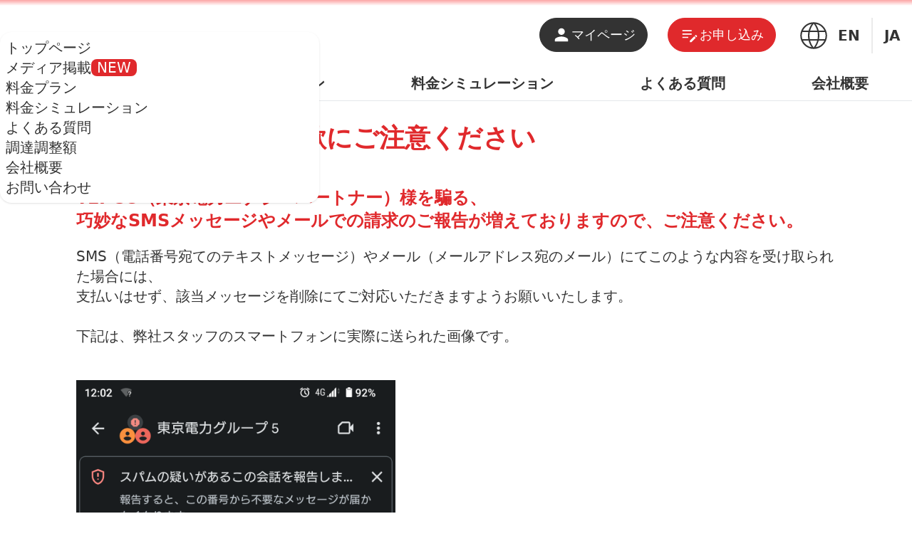

--- FILE ---
content_type: text/html; charset=utf-8
request_url: https://arcana-energy.co.jp/antiphishing
body_size: 4998
content:
<!DOCTYPE html>
<html lang="ja" dir="ltr">
	<head>
		<meta charset="utf-8" />
		<link rel="icon" href="./favicon.png" />
		<meta name="viewport" content="width=device-width" />
		
		<link href="./_app/immutable/assets/0.E5fuldQJ.css" rel="stylesheet">
		<link rel="modulepreload" href="./_app/immutable/entry/start.DbmYfZqd.js">
		<link rel="modulepreload" href="./_app/immutable/chunks/QpRzYHk2.js">
		<link rel="modulepreload" href="./_app/immutable/chunks/DAqnaUoC.js">
		<link rel="modulepreload" href="./_app/immutable/chunks/CJzQR9xf.js">
		<link rel="modulepreload" href="./_app/immutable/chunks/JdSxY1ni.js">
		<link rel="modulepreload" href="./_app/immutable/entry/app.CkDDzUqK.js">
		<link rel="modulepreload" href="./_app/immutable/chunks/Ct8-jFb-.js">
		<link rel="modulepreload" href="./_app/immutable/chunks/YG7_phj8.js">
		<link rel="modulepreload" href="./_app/immutable/chunks/BN0yelCO.js">
		<link rel="modulepreload" href="./_app/immutable/chunks/CepzHEdu.js">
		<link rel="modulepreload" href="./_app/immutable/chunks/B4-MVZw4.js">
		<link rel="modulepreload" href="./_app/immutable/chunks/DGjTpjTQ.js">
		<link rel="modulepreload" href="./_app/immutable/chunks/BtDimkhd.js">
		<link rel="modulepreload" href="./_app/immutable/chunks/CLoWrl5p.js">
		<link rel="modulepreload" href="./_app/immutable/chunks/sdi-Mr2o.js">
		<link rel="modulepreload" href="./_app/immutable/chunks/iNmR9Au3.js">
		<link rel="modulepreload" href="./_app/immutable/chunks/B1Kd48ws.js">
		<link rel="modulepreload" href="./_app/immutable/chunks/Dxe7Gin3.js">
		<link rel="modulepreload" href="./_app/immutable/chunks/DcjER54N.js">
		<link rel="modulepreload" href="./_app/immutable/chunks/C7-yYvYn.js">
		<link rel="modulepreload" href="./_app/immutable/nodes/0.C-WPGLpx.js">
		<link rel="modulepreload" href="./_app/immutable/chunks/Bzholvce.js">
		<link rel="modulepreload" href="./_app/immutable/chunks/CvnEZWZF.js">
		<link rel="modulepreload" href="./_app/immutable/chunks/lX-87KYo.js">
		<link rel="modulepreload" href="./_app/immutable/chunks/B9d7hreu.js">
		<link rel="modulepreload" href="./_app/immutable/chunks/D7CimKnL.js">
		<link rel="modulepreload" href="./_app/immutable/chunks/Chiskjk2.js">
		<link rel="modulepreload" href="./_app/immutable/chunks/PDU6RFr8.js">
		<link rel="modulepreload" href="./_app/immutable/chunks/GqmRiPmB.js">
		<link rel="modulepreload" href="./_app/immutable/nodes/2.CBYwAxKL.js">
		<link rel="modulepreload" href="./_app/immutable/nodes/7.gdUaYNAJ.js">
		<link rel="modulepreload" href="./_app/immutable/chunks/608QA2At.js"><!--[--><!--]--><!--[--><!--[--><!--[--><!--[--><link rel="alternate" hreflang="ja" href="https://sveltekit-prerender/antiphishing"><link rel="alternate" hreflang="en" href="https://sveltekit-prerender/en/antiphishing"><!--]--><!--]--><!--]--><!--]--><title>アルカナエナジー株式会社</title>
	</head>
	<body data-sveltekit-preload-data="hover">
		<div style="display: contents;"><!--[--><!--[--><!----><!----><main class="max-w-screen-2xl m-auto"><header class="border-b max-w-screen-2xl m-auto sticky top-0 z-40 bg-base-100 backdrop-filter backdrop-blur-lg bg-opacity-30"><div class="bg-gradient-to-b from-red-300 pt-2"></div> <div class="navbar py-2 px-0"><div class="navbar-start relative"><div id="dropdown" class="dropdown svelte-12ejh6v"><label id="dropdown-open" tabindex="0" class="btn btn-ghost swap hover:bg-inherit pl-4 pr-3 lg:hidden svelte-12ejh6v"><svg class="h-5 w-5" xmlns="http://www.w3.org/2000/svg" viewBox="0 0 512 512"><path d="M64,384H448V341.33H64Zm0-106.67H448V234.67H64ZM64,128v42.67H448V128Z"></path></svg></label>  <ul tabindex="0" class="menu menu-mg dropdown-content mt-3 z-[1] p-2 shadow bg-base-100 rounded-box text-xl flex-grow w-screen max-w-md"><li><a href="/">トップページ</a></li> <li><a href="/media">メディア掲載<span class="bg-primary rounded-lg text-white px-2 w-fit">NEW</span></a></li> <li><a href="/#plan">料金プラン</a></li> <li><a href="/estimate">料金シミュレーション</a></li> <li><a href="/faq">よくある質問</a></li> <li><a href="/fuel-cost-adjustment">調達調整額</a></li> <li><a href="/about">会社概要</a></li> <li><a href="/contact">お問い合わせ</a></li></ul></div> <div id="dropdown-close" class="z-50 absolute hidden opacity-0 swap svelte-12ejh6v"><label tabindex="0" class="btn btn-ghost hover:bg-inherit pl-4 pr-3 lg:hidden"><svg class="h-5 w-5" xmlns="http://www.w3.org/2000/svg" viewBox="0 0 512 512"><polygon points="400 145.49 366.51 112 256 222.51 145.49 112 112 145.49 222.51 256 112 366.51 145.49 400 256 289.49 366.51 400 400 366.51 289.49 256 400 145.49"></polygon></svg></label></div> <img src="/arcana_red_black.svg" alt="Arcana Logo" class="block w-48 sm:w-56 lg:hidden"> <a href="/"><img src="/arcana_logo_5_minimal_red.svg" alt="Arcana Logo" class="hidden lg:block ml-2"></a></div> <div class="navbar-end px-20 pr-2 lg:flex"><div class="hidden lg:flex shrink-0"><a href="https://arcana-energy.enesap.com/Account/Login" class="btn btn-secondary mr-7 rounded-full text-white text-lg font-medium normal-case"><div class="h-7 w-7"><!----><svg xmlns="http://www.w3.org/2000/svg" viewBox="0 0 24 24" fill="#ffffff"><path d="M0 0h24v24H0z" fill="none"></path><path d="M12 12c2.21 0 4-1.79 4-4s-1.79-4-4-4-4 1.79-4 4 1.79 4 4 4zm0 2c-2.67 0-8 1.34-8 4v2h16v-2c0-2.66-5.33-4-8-4z"></path></svg><!----></div> マイページ</a> <a href="/apply" class="btn btn-primary rounded-full text-white mr-7 text-lg font-medium normal-case"><div class="h-7 w-7 fill-white"><!----><svg xmlns="http://www.w3.org/2000/svg" viewBox="0 -960 960 960"><path d="M490.001-130.001v-71.153l208.923-208.922 71.152 71.152-208.922 208.923h-71.153Zm-360-200v-59.998h280v59.998h-280Zm668.075-36.923-71.152-71.152 29-29q8.692-8.693 21.076-8.693t21.076 8.693l29 29q8.693 8.692 8.693 21.076t-8.693 21.076l-29 29ZM130.001-490.001v-59.998h440v59.998h-440Zm0-160v-59.998h440v59.998h-440Z"></path></svg><!----></div> お申し込み</a></div> <div class="flex flex-row items-center shrink-0"><div class="hidden lg:flex"><!----><svg xmlns="http://www.w3.org/2000/svg" height="50" viewBox="0 -960 960 960" width="50" class="fill-secondary shrink-0"><path d="M480-120q-74.308 0-140-28.423t-114.423-77.154Q176.846-274.308 148.423-340 120-405.692 120-480q0-74.539 28.423-140.115 28.423-65.577 77.154-114.308Q274.308-783.154 340-811.577 405.692-840 480-840q74.539 0 140.115 28.423 65.577 28.423 114.308 77.154 48.731 48.731 77.154 114.308Q840-554.539 840-480q0 74.308-28.423 140t-77.154 114.423q-48.731 48.731-114.308 77.154Q554.539-120 480-120Zm0-39.692q35.231-45.231 58.077-88.846 22.846-43.616 37.154-97.616H384.769q15.846 57.077 37.923 100.693 22.077 43.615 57.308 85.769Zm-50.923-6q-28-33-51.116-81.577-23.115-48.577-34.423-98.885H190.154q34.385 74.616 97.5 122.385Q350.769-176 429.077-165.692Zm101.846 0Q609.231-176 672.346-223.769q63.115-47.769 97.5-122.385H616.462q-15.154 51.077-38.269 99.654-23.116 48.577-47.27 80.808ZM173.846-386.154h161.385q-4.539-24.615-6.423-47.961-1.885-23.347-1.885-45.885 0-22.538 1.885-45.885 1.884-23.346 6.423-47.961H173.846q-6.538 20.769-10.192 45.269T160-480q0 24.077 3.654 48.577 3.654 24.5 10.192 45.269Zm201.385 0h209.538q4.539-24.615 6.423-47.192 1.885-22.577 1.885-46.654t-1.885-46.654q-1.884-22.577-6.423-47.192H375.231q-4.539 24.615-6.423 47.192-1.885 22.577-1.885 46.654t1.885 46.654q1.884 22.577 6.423 47.192Zm249.538 0h161.385q6.538-20.769 10.192-45.269T800-480q0-24.077-3.654-48.577-3.654-24.5-10.192-45.269H624.769q4.539 24.615 6.424 47.961 1.884 23.347 1.884 45.885 0 22.538-1.884 45.885-1.885 23.346-6.424 47.961Zm-8.307-227.692h153.384Q734.692-690 673.5-736.231q-61.192-46.23-142.577-58.846 28 36.846 50.346 84.269 22.347 47.423 35.193 96.962Zm-231.693 0h190.462q-15.846-56.308-39.077-101.846-23.231-45.539-56.154-84.616-32.923 39.077-56.154 84.616-23.231 45.538-39.077 101.846Zm-194.615 0h153.384q12.846-49.539 35.193-96.962 22.346-47.423 50.346-84.269-82.154 12.616-142.962 59.231-60.807 46.615-95.961 122Z"></path></svg><!----></div>     <a href="/en/antiphishing" hreflang="en" class="btn btn-link no-underline text-xl text-secondary px-3 lg:px-4 -m-2">EN</a> <div class="divider divider-horizontal m-0"></div> <a href="/antiphishing" hreflang="ja" aria-current="page" class="btn btn-link no-underline text-xl text-secondary px-3 lg:px-4 -m-2">JA</a><!----></div></div></div> <div class="lg:hidden pt-0 pb-2 -mt-2 sm:mt-0 sm:py-2 flex"><a href="https://arcana-energy.enesap.com/Account/Login" class="btn grow flex-nowrap break-keep shrink btn-secondary rounded-full text-white mx-1 sm:mx-3 text-lg sm:text-xl normal-case"><div class="h-7 w-7 fill-white -ml-2 -mr-1"><!----><svg xmlns="http://www.w3.org/2000/svg" viewBox="0 0 24 24" fill="#ffffff"><path d="M0 0h24v24H0z" fill="none"></path><path d="M12 12c2.21 0 4-1.79 4-4s-1.79-4-4-4-4 1.79-4 4 1.79 4 4 4zm0 2c-2.67 0-8 1.34-8 4v2h16v-2c0-2.66-5.33-4-8-4z"></path></svg><!----></div> マイページ</a> <a href="/apply" class="btn grow flex-nowrap break-keep shrink btn-primary rounded-full text-white -pr-6 mr-1 sm:mr-3 text-lg sm:text-xl normal-case"><div class="h-7 w-7 fill-white -ml-2 -mr-1"><!----><svg xmlns="http://www.w3.org/2000/svg" viewBox="0 -960 960 960"><path d="M490.001-130.001v-71.153l208.923-208.922 71.152 71.152-208.922 208.923h-71.153Zm-360-200v-59.998h280v59.998h-280Zm668.075-36.923-71.152-71.152 29-29q8.692-8.693 21.076-8.693t21.076 8.693l29 29q8.693 8.692 8.693 21.076t-8.693 21.076l-29 29ZM130.001-490.001v-59.998h440v59.998h-440Zm0-160v-59.998h440v59.998h-440Z"></path></svg><!----></div> お申し込み</a></div> <div class="hidden lg:flex justify-around"><div class="flex items-center"><a href="/media" class="btn btn-link text-xl text-secondary no-underline normal-case">メディア掲載</a><span class="text-left bg-primary rounded-lg text-white px-2 w-fit">NEW</span></div> <a href="/#plan" class="btn btn-link text-xl text-secondary no-underline normal-case">料金プラン</a> <a href="/estimate" class="btn btn-link text-xl text-secondary no-underline normal-case">料金シミュレーション</a> <a href="/faq" class="btn btn-link text-xl text-secondary no-underline normal-case">よくある質問</a> <a href="/about" class="btn btn-link text-xl text-secondary no-underline normal-case">会社概要</a></div></header><!----> <!--[--><!----><!----><div class="flex max-w-screen-2xl pt-8 flex flex-col text-left items-center text-primary text-4xl bg-white"><div class="w-10/12"><div class="font-bold mb-12">TEPCO様を騙る詐欺にご注意ください</div> <p class="font-bold text-primary text-2xl"><!---->TEPCO（東京電力エナジーパートナー）様を騙る、<br/>巧妙なSMSメッセージやメールでの請求のご報告が増えておりますので、ご注意ください。<!----></p> <p class="text-secondary text-xl mt-5"><!---->SMS（電話番号宛てのテキストメッセージ）やメール（メールアドレス宛のメール）にてこのような内容を受け取られた場合には、<br/>支払いはせず、該当メッセージを削除にてご対応いただきますようお願いいたします。<br/><br/>下記は、弊社スタッフのスマートフォンに実際に送られた画像です。<!----></p> <img src="/phishing_screenshot.png" alt="phishing screenshot" class="max-w-md ml-0 w-full my-12"> <p class="text-secondary text-xl mt-5"><!---->心当たりがある場合は、下記の窓口にてご確認ください。<br/>なお恐れ入りますが、お客様ご自身で東京電力様へお問い合わせください。<!----></p> <p class="text-secondary text-xl mt-5">【東京電力エナジーパートナー株式会社】当社を装った電気料金支払いを促す不審なメール等について <br> <a href="https://www.tepco.co.jp/ep/archive/20240315.html" class="break-all">https://www.tepco.co.jp/ep/archive/20240315.html</a></p> <ol class="list-inside list-decimal text-secondary text-xl mt-5">また、アルカナエナジー株式会社から送信される正規のメールを認識するためには、以下の点にご注意ください： <li>送信元ドメインが「@arcana-energy.co.jp」であることを確認してください。</li> <li><!---->弊社の公式連絡先情報は<a href='https://arcana-energy.co.jp/about' class='link'>こちら</a>で確認できます。<!----></li> <li>正規のメールには必ず弊社の公式署名が含まれています。</li></ol> <p class="text-secondary text-xl mt-5">このような“フィッシング詐欺”についての最新トレンドは、フィッシング対策協議会様のホームページの“緊急情報”からご確認いただけます。</p> <div class="flex flex-col w-full lg:flex-row justify-center my-12 gap-4"><a href="https://www.antiphishing.jp/"><img src="/antiphishing_banner0.png" alt="antiphishing banner"></a> <a href="https://www.antiphishing.jp/phishing-5articles.html"><img src="/antiphishing_banner1.jpg" alt="antiphishing banner"></a></div></div></div><!----><!----><!----><!--]--><!----> <footer class="footer p-10 bg-base-200 text-base-content m-auto max-w-screen-2xl"><aside><img src="/arcana_logo_full_red.svg" alt="arcana logo" class="h-12"></aside> <nav><header class="footer-title text-md">サービス</header> <a href="/#plan" class="link link-hover">料金プラン</a> <a href="/estimate" class="link link-hover">料金シミュレーション</a> <a href="/fuel-cost-adjustment" class="link link-hover">調達調整額</a> <a href="https://arcana-energy.enesap.com/Account/Login" class="link link-hover">マイページ</a> <a href="/faq" class="link link-hover">よくある質問</a></nav> <nav><header class="footer-title">企業情報</header> <a href="/about">会社概要</a> <a href="/news">お知らせ</a></nav> <nav><header class="footer-title">規約</header> <a href="/privacy" class="link link-hover">プライバシーポリシー</a> <a href="/contract" class="link link-hover">電気供給約款</a></nav> <nav><header class="footer-title"><a href="/contact">お問い合わせ</a></header></nav></footer><!----></main><!----><!----><!----><!--]--> <!--[!--><!--]--><!--]-->
			
			<script>
				{
					__sveltekit_fphatw = {
						base: new URL(".", location).pathname.slice(0, -1)
					};

					const element = document.currentScript.parentElement;

					Promise.all([
						import("./_app/immutable/entry/start.DbmYfZqd.js"),
						import("./_app/immutable/entry/app.CkDDzUqK.js")
					]).then(([kit, app]) => {
						kit.start(app, element, {
							node_ids: [0, 2, 7],
							data: [null,null,null],
							form: null,
							error: null
						});
					});
				}
			</script>
		</div>
	<script defer src="https://static.cloudflareinsights.com/beacon.min.js/vcd15cbe7772f49c399c6a5babf22c1241717689176015" integrity="sha512-ZpsOmlRQV6y907TI0dKBHq9Md29nnaEIPlkf84rnaERnq6zvWvPUqr2ft8M1aS28oN72PdrCzSjY4U6VaAw1EQ==" data-cf-beacon='{"version":"2024.11.0","token":"994bb79ea52948aeab132ff8323427b7","r":1,"server_timing":{"name":{"cfCacheStatus":true,"cfEdge":true,"cfExtPri":true,"cfL4":true,"cfOrigin":true,"cfSpeedBrain":true},"location_startswith":null}}' crossorigin="anonymous"></script>
</body>
</html>


--- FILE ---
content_type: application/javascript
request_url: https://arcana-energy.co.jp/_app/immutable/chunks/CvnEZWZF.js
body_size: 882
content:
import{aN as j,a7 as C,v as h,aO as E,aP as I}from"./CJzQR9xf.js";import{b as P,c as R,f as S,d as V,g as B,n as G,j as M}from"./BtDimkhd.js";function N(s){var r,i,a="";if(typeof s=="string"||typeof s=="number")a+=s;else if(typeof s=="object")if(Array.isArray(s)){var o=s.length;for(r=0;r<o;r++)s[r]&&(i=N(s[r]))&&(a&&(a+=" "),a+=i)}else for(i in s)s[i]&&(a&&(a+=" "),a+=i);return a}function q(){for(var s,r,i=0,a="",o=arguments.length;i<o;i++)(s=arguments[i])&&(r=N(s))&&(a&&(a+=" "),a+=r);return a}function z(s){return typeof s=="object"?q(s):s??""}function H(s){if(h){var r=!1,i=()=>{if(!r){if(r=!0,s.hasAttribute("value")){var a=s.value;n(s,"value",null),s.value=a}if(s.hasAttribute("checked")){var o=s.checked;n(s,"checked",null),s.checked=o}}};s.__on_r=i,I(i),P()}}function J(s,r){var i=s.__attributes??(s.__attributes={});i.value===(i.value=r??void 0)||s.value===r&&(r!==0||s.nodeName!=="PROGRESS")||(s.value=r)}function Q(s,r){var i=s.__attributes??(s.__attributes={});i.checked!==(i.checked=r??void 0)&&(s.checked=r)}function D(s,r){r?s.hasAttribute("selected")||s.setAttribute("selected",""):s.removeAttribute("selected")}function n(s,r,i,a){var o=s.__attributes??(s.__attributes={});h&&(o[r]=s.getAttribute(r),r==="src"||r==="srcset"||r==="href"&&s.nodeName==="LINK")||o[r]!==(o[r]=i)&&(r==="style"&&"__styles"in s&&(s.__styles={}),r==="loading"&&(s[j]=i),i==null?s.removeAttribute(r):typeof i!="string"&&$(s).includes(r)?s[r]=i:s.setAttribute(r,i))}function U(s,r,i,a,o=!1,v=!1,K=!1){var _=r||{},y=s.tagName==="OPTION";for(var p in r)p in i||(i[p]=null);i.class&&(i.class=z(i.class)),i.class=i.class?i.class+" "+a:a;var O=$(s),w=s.__attributes??(s.__attributes={});for(const t in i){let f=i[t];if(y&&t==="value"&&f==null){s.value=s.__value="",_[t]=f;continue}var g=_[t];if(f!==g){_[t]=f;var b=t[0]+t[1];if(b!=="$$"){if(b==="on"){const c={},l="$$"+t;let e=t.slice(2);var d=M(e);if(R(e)&&(e=e.slice(0,-7),c.capture=!0),!d&&g){if(f!=null)continue;s.removeEventListener(e,_[l],c),_[l]=null}if(f!=null)if(d)s[`__${e}`]=f,V([e]);else{let L=function(T){_[t].call(this,T)};_[l]=S(e,s,L,c)}else d&&(s[`__${e}`]=void 0)}else if(t==="style"&&f!=null)s.style.cssText=f+"";else if(t==="autofocus")B(s,!!f);else if(t==="__value"||t==="value"&&f!=null)s.value=s[t]=s.__value=f;else if(t==="selected"&&y)D(s,f);else{var u=t;o||(u=G(u));var A=u==="defaultValue"||u==="defaultChecked";if(f==null&&!v&&!A)if(w[t]=null,u==="value"||u==="checked"){let c=s;if(u==="value"){let l=c.defaultValue;c.removeAttribute(u),c.defaultValue=l}else{let l=c.defaultChecked;c.removeAttribute(u),c.defaultChecked=l}}else s.removeAttribute(t);else A||O.includes(u)&&(v||typeof f!="string")?s[u]=f:typeof f!="function"&&(h&&(u==="src"||u==="href"||u==="srcset")||n(s,u,f))}t==="style"&&"__styles"in s&&(s.__styles={})}}}return _}var k=new Map;function $(s){var r=k.get(s.nodeName);if(r)return r;k.set(s.nodeName,r=[]);for(var i,a=s,o=Element.prototype;o!==a;){i=E(a);for(var v in i)i[v].set&&r.push(v);a=C(a)}return r}export{J as a,Q as b,D as c,z as d,U as e,H as r,n as s};


--- FILE ---
content_type: application/javascript
request_url: https://arcana-energy.co.jp/_app/immutable/chunks/Ct8-jFb-.js
body_size: 2440
content:
import"./YG7_phj8.js";import{b as L}from"./QpRzYHk2.js";import{p as k}from"./BN0yelCO.js";import{g as A}from"./JdSxY1ni.js";import{r as M}from"./CepzHEdu.js";function N(t,n){if(t==="")return"";const e=new URL(t,n).pathname;return e.endsWith("/")?e.slice(0,-1):e}function S(t,n){const e=X(t),o=U(e,n),[a,s]=K(o);return[a,s]}const E=(t,n,e)=>[n,t,e??""].filter(o=>o!=="/").join("")||"/";function U(t,n){const e=t.replace(n,"");return e.startsWith("/")?e:`/${e}`}function K(t){const e=["/.html__data.json","/__data.json"].find(o=>t.endsWith(o));return e?[t.slice(0,-e.length)||"/",e]:[t,void 0]}function X(t){try{return decodeURI(t)}catch{return t}}const H=t=>({url:n})=>{try{const[e,o]=S(n.pathname,L),a=t.getLanguageFromLocalisedPath(e);if(!a)return n.pathname;const s=t.getCanonicalPath(e,a);return E(s,L,o)}catch{return n.pathname}};function Q(t){return`/${t.split("/").filter(Boolean).join("/")}`}function Y(t){const n=t.map(e=>typeof e=="string"?o=>o===e:o=>e.test(o));return e=>n.some(o=>o(Q(e)))}const $="rtl",R="ltr";function q(t){try{const n=new Intl.Locale(t);return"textInfo"in n?n.textInfo.direction===$?$:R:n.getTextInfo().direction===$?$:R}catch{return R}}function G(t){const n=t.map(e=>[e,q(e)]);return Object.fromEntries(n)}const J=0,F=1,T=2,Z=4,m=0,x=1,y=2;function V(t){const n=tt(et);return t.sort((e,o)=>{var a,s,i,c,r,u;const l=O(e).map(n),f=O(o).map(n);for(let d=0;d<Math.max(l.length,f.length);d+=1){const g=l[d],w=f[d];if(!g)return-1;if(!w)return 1;for(let _=0;_<Math.max(g.length,w.length);_+=1){const h=g[_],p=w[_];if((h==null?void 0:h[m])||(p==null?void 0:p[m])){if(!h)return-1;if(!p)return 1;const v=((a=g[_+1])==null?void 0:a[x])||((i=(s=l[d+1])==null?void 0:s[0])==null?void 0:i[x]),I=((c=w[_+1])==null?void 0:c[x])||((u=(r=f[d+1])==null?void 0:r[0])==null?void 0:u[x]),z=v&&I,P=v&&!I,W=!v&&I;if((h[m]&&p[m])===T){if(z)continue;if(P)return-1;if(W)return 1}if(h[m]===T)return P?-1:1;if(p[m]===T)return W?1:-1;if(h[y]!==p[y])return(-1)**+h[y];if(h[m]!==p[m])return(-1)**+(h[m]>p[m])}else if((h==null?void 0:h[x])!==(p==null?void 0:p[x]))return nt(h[x],p[x])}}return e<o?1:-1})}function tt(t){const n=new Map;return e=>(n.has(e)||n.set(e,t(e)),n.get(e))}function et(t){const n=[];let e=0;for(;e<=t.length;){const o=t.indexOf("[",e),a=o===-1;if(n.push([J,t.slice(e,a?void 0:o),!1]),a)break;const s=t[o+1]==="["?F:t[o+1]==="."?T:Z,i=s===F?"]]":"]",c=t.indexOf(i,o);if(c===-1)throw new Error(`Invalid route definition ${t}`);const r=t.slice(o,e=c+i.length);n.push([s,r,r.includes("=")])}return n}const O=t=>t.replace(/\[\[[^\]]+\]\](?!$)/g,"").split("/").filter(Boolean);function nt(t,n){if(t===n)return 0;let e=0;for(;t[e]===n[e];)e++;return t[e]?n[e]?t[e]<n[e]?-1:1:-1:1}const rt=/^(\[)?(\.\.\.)?(\w+)(?:=(\w+))?(\])?$/;function ot(t){const n=[];return{pattern:t==="/"?/^\/$/:new RegExp(`^${D(t).map(o=>{const a=/^\[\.\.\.(\w+)(?:=(\w+))?\]$/.exec(o);if(a)return n.push({name:a[1],matcher:a[2],optional:!1,rest:!0,chained:!0}),"(?:/(.*))?";const s=/^\[\[(\w+)(?:=(\w+))?\]\]$/.exec(o);if(s)return n.push({name:s[1],matcher:s[2],optional:!0,rest:!1,chained:!0}),"(?:/([^/]+))?";if(!o)return;const i=o.split(/\[(.+?)\](?!\])/);return"/"+i.map((r,u)=>{if(u%2){if(r.startsWith("x+"))return j(String.fromCharCode(parseInt(r.slice(2),16)));if(r.startsWith("u+"))return j(String.fromCharCode(...r.slice(2).split("-").map(_=>parseInt(_,16))));const l=rt.exec(r);if(!l)throw new Error(`Invalid param: ${r}`);const[,f,d,g,w]=l;return n.push({name:g,matcher:w,optional:!!f,rest:!!d,chained:d?u===1&&i[0]==="":!1}),d?"(.*?)":f?"([^/]*)?":"([^/]+?)"}return j(r)}).join("")}).join("")}/?$`),params:n}}function st(t,n,e){const o={},a=t.slice(1),s=a.filter(c=>c!==void 0);let i=0;for(const[c,r]of n.entries()){let u=a[c-i];if(r.chained&&r.rest&&i&&(u=a.slice(c-i,c+1).filter(f=>f).join("/"),i=0),u===void 0){r.rest&&(o[r.name]="");continue}if(r.matcher&&!e[r.matcher])return;if((e[r.matcher]??(()=>!0))(u)){o[r.name]=u;const f=n[c+1],d=a[c+1];f&&!f.rest&&f.optional&&d&&r.chained&&(i=0),!f&&!d&&Object.keys(o).length===s.length&&(i=0);continue}if(r.optional&&r.chained){i++;continue}return}if(!i)return o}function j(t){return t.normalize().replace(/[[\]]/g,"\\$&").replace(/%/g,"%25").replace(/\//g,"%2[Ff]").replace(/\?/g,"%3[Ff]").replace(/#/g,"%23").replace(/[.*+?^${}()|\\]/g,"\\$&")}const it=/\[(\[)?(\.\.\.)?(\w+?)(?:=(\w+))?\]\]?/g;function b(t,n){return"/"+D(t).map(e=>e.replace(it,(o,a,s,i)=>{const c=n[i];if(!c){if(a||s&&c!==void 0)return"";throw new Error(`Missing parameter '${i}' in route ${t}`)}if(c[0]=="/"||c.endsWith("/"))throw new Error(`Parameter '${i}' in route ${t} cannot start or end with a slash`);return c})).filter(Boolean).join("/")}function C(t,n,e){const o=V(n);for(const a of o){const s=ot(a),i=s.pattern.exec(at(t));if(!i)continue;const c=st(i,s.params,e);if(c)return{params:c,id:a}}}const at=t=>t.endsWith("/")?t.slice(0,-1):t,D=t=>t.slice(1).split("/");function ct(t,n,e,o,a){function s(r){const l=r.split("/")[1];if(t.includes(l)&&(a==="always"||l!==n))return l;if(a==="never")return n}function i(r,u){const l=r.endsWith("/")&&r!=="/";r=l?r.slice(0,-1):r;let f=ft(r,u,e,o);return l&&(f+="/"),(a==="always"||u!==n)&&(f=`/${u}${f}`),f}function c(r,u){const l=r.endsWith("/")&&r!=="/";(a==="always"||u!==n)&&(r=r.replace(`/${u}`,"")||"/");const f=l;r=f?r.slice(0,-1):r;let d=ut(r,u,e,o);return f&&(d+="/"),d}return{getLanguageFromLocalisedPath:s,getLocalisedPath:i,getCanonicalPath:c}}function ut(t,n,e,o){for(const[a,s]of Object.entries(e)){if(!(n in s))continue;const i=s[n];if(!i)continue;const c=C(t,[i],o);if(c)return b(a,c.params)}return t}function ft(t,n,e,o){const a=C(t,Object.keys(e),o);if(!a)return t;const s=e[a.id];if(!s)return t;const i=s[n];return i?b(i,a.params):t}function lt(t,n){const e={},o=[],a=t.sourceLanguageTag,s={defaultLanguageTag:a,runtime:t,translations:e,matchers:{},exclude:Y(o),prefixDefaultLanguage:"never",textDirection:G(t.availableLanguageTags),seo:{noAlternateLinks:!1}},i=ct(t.availableLanguageTags,a,s.translations,s.matchers,s.prefixDefaultLanguage);return Object.freeze(e),Object.freeze(s),{config:s,strategy:i,reroute:()=>H(i),handle:()=>{throw new Error("")},getLanguageFromUrl(c){const r=B(L),[u]=S(c.pathname,r);return s.exclude(u)?s.defaultLanguageTag:i.getLanguageFromLocalisedPath(u)||s.defaultLanguageTag},resolveRoute(c,r=void 0){if(s.exclude(c))return c;const u=B(L),[l,f]=S(c,u);if(r=r??t.languageTag(),!c.startsWith(u))return c;const d=i.getLocalisedPath(l,r);return E(d,u,f)},route(c){const r=B(L),[u,l]=S(c,r),d=i.getLanguageFromLocalisedPath(u)||s.defaultLanguageTag,g=i.getCanonicalPath(u,d);return E(g,r,l)}}}function B(t){return t===""?"":t.startsWith("/")?t:N(t,new URL(A(k).url))}const xt=lt(M);export{xt as i,N as n,S as p,E as s};


--- FILE ---
content_type: application/javascript
request_url: https://arcana-energy.co.jp/_app/immutable/chunks/D7CimKnL.js
body_size: -199
content:
import{a as p,n as a}from"./YG7_phj8.js";import"./B9d7hreu.js";var h=a('<svg xmlns="http://www.w3.org/2000/svg" viewBox="0 -960 960 960"><path d="M490.001-130.001v-71.153l208.923-208.922 71.152 71.152-208.922 208.923h-71.153Zm-360-200v-59.998h280v59.998h-280Zm668.075-36.923-71.152-71.152 29-29q8.692-8.693 21.076-8.693t21.076 8.693l29 29q8.693 8.692 8.693 21.076t-8.693 21.076l-29 29ZM130.001-490.001v-59.998h440v59.998h-440Zm0-160v-59.998h440v59.998h-440Z"></path></svg>');function m(v){var t=h();p(v,t)}export{m as A};


--- FILE ---
content_type: application/javascript
request_url: https://arcana-energy.co.jp/_app/immutable/chunks/YG7_phj8.js
body_size: 302
content:
import{X as _,J as d,k as m,aS as p,aT as h,v as u,y as o,Q as T,w as g}from"./CJzQR9xf.js";function v(e){var r=document.createElement("template");return r.innerHTML=e,r.content}function i(e,r){var t=m;t.nodes_start===null&&(t.nodes_start=e,t.nodes_end=r)}function E(e,r){var t=(r&p)!==0,f=(r&h)!==0,s,n=!e.startsWith("<!>");return()=>{if(u)return i(o,null),o;s===void 0&&(s=v(n?e:"<!>"+e),t||(s=d(s)));var a=f?document.importNode(s,!0):s.cloneNode(!0);if(t){var l=d(a),c=a.lastChild;i(l,c)}else i(a,a);return a}}function N(e,r){var t=E(e,r);return()=>y(t())}function x(e,r,t="svg"){var f=!e.startsWith("<!>"),s=`<${t}>${f?e:"<!>"+e}</${t}>`,n;return()=>{if(u)return i(o,null),o;if(!n){var a=v(s),l=d(a);n=d(l)}var c=n.cloneNode(!0);return i(c,c),c}}function y(e){if(u)return e;const r=e.nodeType===11,t=e.tagName==="SCRIPT"?[e]:e.querySelectorAll("script"),f=m;for(const n of t){const a=document.createElement("script");for(var s of n.attributes)a.setAttribute(s.name,s.value);a.textContent=n.textContent,(r?e.firstChild===n:e===n)&&(f.nodes_start=a),(r?e.lastChild===n:e===n)&&(f.nodes_end=a),n.replaceWith(a)}return e}function S(e=""){if(!u){var r=_(e+"");return i(r,r),r}var t=o;return t.nodeType!==3&&(t.before(t=_()),T(t)),i(t,t),t}function A(){if(u)return i(o,null),o;var e=document.createDocumentFragment(),r=document.createComment(""),t=_();return e.append(r,t),i(r,t),e}function M(e,r){if(u){m.nodes_end=o,g();return}e!==null&&e.before(r)}const w="5";typeof window<"u"&&(window.__svelte||(window.__svelte={v:new Set})).v.add(w);export{M as a,E as b,A as c,S as d,i as e,v as f,x as n,N as t};


--- FILE ---
content_type: application/javascript
request_url: https://arcana-energy.co.jp/_app/immutable/chunks/iNmR9Au3.js
body_size: -357
content:
import{o as c,E as s,q as i,v as r,w as h,x as p,y as d}from"./CJzQR9xf.js";function u(o,t,f){r&&h();var n=o,a,e;c(()=>{a!==(a=t())&&(e&&(p(e),e=null),a&&(e=i(()=>f(n,a))))},s),r&&(n=d)}export{u as c};


--- FILE ---
content_type: application/javascript
request_url: https://arcana-energy.co.jp/_app/immutable/chunks/BtDimkhd.js
body_size: 882
content:
import{v as x,J as A,U as V,aa as b,aU as l,ah as f,aC as E,k as w,ap as I,i as N,G as O}from"./CJzQR9xf.js";function G(t){return t.endsWith("capture")&&t!=="gotpointercapture"&&t!=="lostpointercapture"}const P=["beforeinput","click","change","dblclick","contextmenu","focusin","focusout","input","keydown","keyup","mousedown","mousemove","mouseout","mouseover","mouseup","pointerdown","pointermove","pointerout","pointerover","pointerup","touchend","touchmove","touchstart"];function z(t){return P.includes(t)}const j={formnovalidate:"formNoValidate",ismap:"isMap",nomodule:"noModule",playsinline:"playsInline",readonly:"readOnly",defaultvalue:"defaultValue",defaultchecked:"defaultChecked",srcobject:"srcObject"};function J(t){return t=t.toLowerCase(),j[t]??t}const B=["touchstart","touchmove"];function R(t){return B.includes(t)}function F(t,e){if(e){const a=document.body;t.autofocus=!0,b(()=>{document.activeElement===a&&t.focus()})}}function H(t){x&&A(t)!==null&&V(t)}let y=!1;function C(){y||(y=!0,document.addEventListener("reset",t=>{Promise.resolve().then(()=>{var e;if(!t.defaultPrevented)for(const a of t.target.elements)(e=a.__on_r)==null||e.call(a)})},{capture:!0}))}function m(t){var e=E,a=w;l(null),f(null);try{return t()}finally{l(e),f(a)}}function K(t,e,a,n=a){t.addEventListener(e,()=>m(a));const o=t.__on_r;o?t.__on_r=()=>{o(),n(!0)}:t.__on_r=()=>n(!0),C()}const D=new Set,M=new Set;function U(t,e,a,n){function o(r){if(n.capture||W.call(e,r),!r.cancelBubble)return m(()=>a.call(this,r))}return t.startsWith("pointer")||t.startsWith("touch")||t==="wheel"?b(()=>{e.addEventListener(t,o,n)}):e.addEventListener(t,o,n),o}function Q(t,e,a,n,o){var r={capture:n,passive:o},i=U(t,e,a,r);(e===document.body||e===window||e===document)&&I(()=>{e.removeEventListener(t,i,r)})}function X(t){for(var e=0;e<t.length;e++)D.add(t[e]);for(var a of M)a(t)}function W(t){var g;var e=this,a=e.ownerDocument,n=t.type,o=((g=t.composedPath)==null?void 0:g.call(t))||[],r=o[0]||t.target,i=0,p=t.__root;if(p){var _=o.indexOf(p);if(_!==-1&&(e===document||e===window)){t.__root=e;return}var v=o.indexOf(e);if(v===-1)return;_<=v&&(i=_)}if(r=o[i]||t.target,r!==e){N(t,"currentTarget",{configurable:!0,get(){return r||a}});var k=E,S=w;l(null),f(null);try{for(var u,h=[];r!==null;){var d=r.assignedSlot||r.parentNode||r.host||null;try{var s=r["__"+n];if(s!==void 0&&!r.disabled)if(O(s)){var[L,...T]=s;L.apply(r,[t,...T])}else s.call(r,t)}catch(c){u?h.push(c):u=c}if(t.cancelBubble||d===e||d===null)break;r=d}if(u){for(let c of h)queueMicrotask(()=>{throw c});throw u}}finally{t.__root=e,delete t.currentTarget,l(k),f(S)}}}export{D as a,C as b,G as c,X as d,Q as e,U as f,F as g,W as h,R as i,z as j,H as k,K as l,J as n,M as r};


--- FILE ---
content_type: application/javascript
request_url: https://arcana-energy.co.jp/_app/immutable/nodes/7.gdUaYNAJ.js
body_size: 427
content:
import{a as E,b as G}from"../chunks/YG7_phj8.js";import"../chunks/B9d7hreu.js";import{p as I,t as i,a as J,s,c as t,r as a}from"../chunks/CJzQR9xf.js";import{s as e}from"../chunks/DGjTpjTQ.js";import{h as r}from"../chunks/608QA2At.js";import{s as g}from"../chunks/CvnEZWZF.js";import{i as K}from"../chunks/PDU6RFr8.js";import{g as M}from"../chunks/lX-87KYo.js";import{P as N,a as O,b as Q,c as R,d as S,e as U,f as V,g as W,h as X,i as Y}from"../chunks/Chiskjk2.js";var Z=G('<div class="flex max-w-screen-2xl pt-8 flex flex-col text-left items-center text-primary text-4xl bg-white"><div class="w-10/12"><div class="font-bold mb-12"> </div> <p class="font-bold text-primary text-2xl"><!></p> <p class="text-secondary text-xl mt-5"><!></p> <img src="/phishing_screenshot.png" alt="phishing screenshot" class="max-w-md ml-0 w-full my-12"> <p class="text-secondary text-xl mt-5"><!></p> <p class="text-secondary text-xl mt-5"> <br> <a class="break-all">https://www.tepco.co.jp/ep/archive/20240315.html</a></p> <ol class="list-inside list-decimal text-secondary text-xl mt-5"> <li> </li> <li><!></li> <li> </li></ol> <p class="text-secondary text-xl mt-5"> </p> <div class="flex flex-col w-full lg:flex-row justify-center my-12 gap-4"><a><img src="/antiphishing_banner0.png" alt="antiphishing banner"></a> <a><img src="/antiphishing_banner1.jpg" alt="antiphishing banner"></a></div></div></div>');function ot(j,k){I(k,!1);const L=M(),[l,tt]=L;K();var n=Z(),f=t(n),p=t(f),F=t(p,!0);i(()=>e(F,S())),a(p);var h=s(p,2),H=t(h);r(H,()=>N()),a(h);var o=s(h,2),$=t(o);r($,()=>O()),a(o);var c=s(o,4),A=t(c);r(A,()=>Q()),a(c);var v=s(c,2),u=t(v);i(()=>e(u,`${U()??""} `));var T=s(u,3);i(()=>g(T,"href",l("https://www.tepco.co.jp/ep/archive/20240315.html",void 0))),a(v);var m=s(v,2),b=t(m);i(()=>e(b,`${V()??""} `));var _=s(b),q=t(_,!0);i(()=>e(q,W())),a(_);var d=s(_,2),z=t(d);r(z,()=>R()),a(d);var w=s(d,2),B=t(w,!0);i(()=>e(B,X())),a(w),a(m);var x=s(m,2),C=t(x,!0);i(()=>e(C,Y())),a(x);var P=s(x,2),y=t(P);i(()=>g(y,"href",l("https://www.antiphishing.jp/",void 0)));var D=s(y,2);i(()=>g(D,"href",l("https://www.antiphishing.jp/phishing-5articles.html",void 0))),a(P),a(f),a(n),E(j,n),J()}export{ot as component};


--- FILE ---
content_type: application/javascript
request_url: https://arcana-energy.co.jp/_app/immutable/chunks/DAqnaUoC.js
body_size: -98
content:
import{z as t,A as o,B as p,C as m,F as f,G as v,H as y}from"./CJzQR9xf.js";function b(e){t===null&&o(),p&&t.l!==null?r(t).m.push(e):m(()=>{const n=f(e);if(typeof n=="function")return n})}function g(e){t===null&&o(),b(()=>()=>f(e))}function d(e,n,{bubbles:a=!1,cancelable:s=!1}={}){return new CustomEvent(e,{detail:n,bubbles:a,cancelable:s})}function h(){const e=t;return e===null&&o(),(n,a,s)=>{var l;const c=(l=e.s.$$events)==null?void 0:l[n];if(c){const i=v(c)?c.slice():[c],u=d(n,a,s);for(const _ of i)_.call(e.x,u);return!u.defaultPrevented}return!0}}function k(e){t===null&&o(),t.l===null&&y(),r(t).b.push(e)}function r(e){var n=e.l;return n.u??(n.u={a:[],b:[],m:[]})}export{g as a,k as b,h as c,b as o};


--- FILE ---
content_type: application/javascript
request_url: https://arcana-energy.co.jp/_app/immutable/chunks/sdi-Mr2o.js
body_size: -171
content:
import{o as y,v as n,w as A,E as I,Y as N,Z as p,Q as R,P as c,_ as o,q as u,x as h,y as g,$ as x}from"./CJzQR9xf.js";function k(d,v,E=!1){n&&A();var e=d,a=null,s=null,f=x,T=E?I:0,r=!1;const b=(l,t=!0)=>{r=!0,i(t,l)},i=(l,t)=>{if(f===(f=l))return;let _=!1;if(n){const m=e.data===N;!!f===m&&(e=p(),R(e),c(!1),_=!0)}f?(a?o(a):t&&(a=u(()=>t(e))),s&&h(s,()=>{s=null})):(s?o(s):t&&(s=u(()=>t(e))),a&&h(a,()=>{a=null})),_&&c(!0)};y(()=>{r=!1,v(b),r||i(null,null)},T),n&&(e=g)}export{k as i};


--- FILE ---
content_type: application/javascript
request_url: https://arcana-energy.co.jp/_app/immutable/chunks/CepzHEdu.js
body_size: -83
content:
let n;const u="ja",r=["ja","en"];let e=()=>u;const l=a=>{typeof a=="function"?e=t(a):e=t(()=>a),n!==void 0&&n(e())};function t(a){return()=>{const g=a();if(!o(g))throw new Error("languageTag() didn't return a valid language tag. Check your setLanguageTag call");return g}}const s=a=>{n=a};function o(a){return r.includes(a)}const i=Object.freeze(Object.defineProperty({__proto__:null,availableLanguageTags:r,isAvailableLanguageTag:o,get languageTag(){return e},onSetLanguageTag:s,setLanguageTag:l,sourceLanguageTag:u},Symbol.toStringTag,{value:"Module"}));export{r as a,o as i,e as l,i as r,u as s};


--- FILE ---
content_type: application/javascript
request_url: https://arcana-energy.co.jp/_app/immutable/chunks/DcjER54N.js
body_size: 234
content:
import{a5 as q,ab as w,ac as N,ad as Y,ae as M,g as s,e as U,F as A,af as x,ag as y,ah as L,ai as G,B as $,aj as j,ak as z,a0 as H,L as V,d as T,al as Z,k as B,am as J,m as K,an as Q}from"./CJzQR9xf.js";import{p as W}from"./B1Kd48ws.js";import{c as X}from"./C7-yYvYn.js";function C(r){for(var a=B,n=B;a!==null&&!(a.f&(x|y));)a=a.parent;try{return L(a),r()}finally{L(n)}}function re(r,a,n,v){var h;var R=(n&G)!==0,d=!$||(n&j)!==0,o=(n&z)!==0,D=(n&J)!==0,g=!1,u;o?[u,g]=X(()=>r[a]):u=r[a];var F=H in r||V in r,_=o&&(((h=q(r,a))==null?void 0:h.set)??(F&&a in r&&(e=>r[a]=e)))||void 0,t=v,P=!0,S=!1,O=()=>(S=!0,P&&(P=!1,D?t=A(v):t=v),t);u===void 0&&v!==void 0&&(_&&d&&w(),u=O(),_&&_(u));var i;if(d)i=()=>{var e=r[a];return e===void 0?O():(P=!0,S=!1,e)};else{var b=C(()=>(R?T:Z)(()=>r[a]));b.f|=N,i=()=>{var e=s(b);return e!==void 0&&(t=void 0),e===void 0?t:e}}if(!(n&Y))return i;if(_){var p=r.$$legacy;return function(e,f){return arguments.length>0?((!d||!f||p||g)&&_(f?i():e),e):i()}}var c=!1,E=!1,m=K(u),l=C(()=>T(()=>{var e=i(),f=s(m);return c?(c=!1,E=!0,f):(E=!1,m.v=e)}));return R||(l.equals=M),function(e,f){if(Q!==null&&(c=E,i(),s(m)),arguments.length>0){const I=f?s(l):d&&o?W(e):e;return l.equals(I)||(c=!0,U(m,I),S&&t!==void 0&&(t=I),A(()=>s(l))),e}return s(l)}}export{re as p};


--- FILE ---
content_type: image/svg+xml
request_url: https://arcana-energy.co.jp/arcana_logo_full_red.svg
body_size: 5632
content:
<?xml version="1.0" encoding="UTF-8"?><svg id="a" xmlns="http://www.w3.org/2000/svg" viewBox="0 0 127.3211 31.0185"><defs><style>.b{fill:#414042;}.b,.c{stroke-width:0px;}.c{fill:#e02a2b;}</style></defs><path class="c" d="m18.2757,27.9945c-3.8628,4.0024-14.7837,3.8252-17.601-.9267-3.1163-5.2528,5.4306-7.3228,7.9843-11.0607C12.5243,10.3535,9.0052,2.5659,1.5536.0082c6.8462-.2182,12.3706,3.9491,15.7837,8.2583,2.0571,2.6,3.8867,5.4773,5.2539,8.3504.9233,1.9414,2.27,4.8874,5.5781,3.7364-1.1748,1.8998-5.4248,3.4952-6.5274.8381-.6992-1.6847.563-3.8354-.8574-5.3601-2.4927-2.6738-9.1562-.0291-11.0874,1.8253-1.8428,1.7693-1.4482,4.7247.356,6.4203.9546.8963,5.5654,2.3223,5.6845.1522.045-.814-3.0844-2.6672-3.8623-1.8004,1.6529-1.8455,5.5093-2.5693,7.2364-.4482,1.4716,1.8066.7241,4.3985-.836,6.0141Z"/><path class="b" d="m37.3153,24.0185c.375,0,.5923.126.7422.3184.0918.125.1416.2832.1416.4668,0,.1582-.0411.3418-.125.5263-.4258.9004-1.3433,1.7012-2.1861,2.0274-.0664.0234-.125.041-.1831.041-.1172,0-.2251-.0508-.2832-.1582-.0342-.0586-.0503-.125-.0503-.1836,0-.1426.0825-.2588.209-.3174.7334-.3174,1.4341-.9101,1.8174-1.6181.0337-.0752.0591-.1504.0591-.21,0-.1162-.083-.1982-.2754-.1982h-5.4898c-.2006,0-.3007-.126-.3007-.3438,0-.2158.1088-.3506.3007-.3506h5.6236Zm-2.395,1.7862c-.0079,1.4609-.1919,2.2851-.5259,2.955-.458.9248-1.2593,1.5332-2.1685,1.834-.0581.0244-.1172.0342-.1763.0342-.1323,0-.2329-.0674-.2998-.2178-.0249-.0576-.0332-.1172-.0332-.1679,0-.1319.0747-.2393.2422-.2989.7925-.2666,1.4517-.7998,1.7847-1.5185.2847-.6094.4263-1.3096.4263-2.6026,0-.2422.1582-.3593.3833-.3593.226,0,.3672.1171.3672.3418Z"/><path class="b" d="m40.1034,24.1113c0-.209.1425-.3418.3584-.3418.208,0,.3671.124.3671.3496v1.8027c0,1.3438-.1669,2.3184-.4585,3.004-.2929.6503-.7016,1.1923-1.1762,1.5429-.1006.0821-.209.1172-.3096.1172-.1089,0-.2168-.0498-.2827-.1348-.0679-.0742-.0933-.1582-.0933-.249,0-.1172.0591-.2265.168-.293.4253-.2998.7925-.7343,1.0347-1.3085.2495-.626.3921-1.46.3921-2.7373v-1.752Zm2.1855-.0596c0-.209.1333-.333.3594-.333.208,0,.3667.124.3667.333l-.0332,5.3408c0,.1504.0659.2334.2085.2334.0586,0,.1416-.0166.2417-.0576.9345-.4111,1.4101-1.1533,1.8354-2.0615.0664-.1338.1587-.1924.2754-.1924.0581,0,.1255.0166.1831.0498.1172.0498.1919.168.1919.2998,0,.043-.0073.0928-.0327.1514-.5093,1.2598-1.5269,2.2871-2.5117,2.5273-.1504.0342-.2827.0498-.4004.0498-.4668,0-.7168-.2666-.7168-.8007l.0327-5.5401Z"/><path class="b" d="m49.8162,25.7207c-.0668.8935-.2412,1.6523-.5341,2.3359-.4341,1-1.1587,1.8281-2.1441,2.4121-.0752.041-.1499.0586-.2168.0586-.1172,0-.2168-.0586-.292-.1748-.0415-.0596-.0581-.125-.0581-.1846,0-.125.0664-.2412.1836-.3095.8926-.5254,1.5352-1.2578,1.9019-2.1348.2417-.5752.3838-1.2256.4507-1.9941h-1.9942c-.209,0-.3091-.1084-.3091-.3184,0-.208.1001-.332.3174-.332l2.0357-.0078c.0254-.4434.0337-.8018.0337-1.21,0-.2178.1333-.3252.3505-.3252.2081,0,.3663.1172.3663.332-.0079.418-.0249.7852-.0411,1.2032l2.2857-.0088c.6006,0,.9092.3252.9009.8759-.0249,1.2188-.1162,2.2452-.2339,3.003-.1753,1.1103-.5498,1.4687-1.3594,1.4687-.4092,0-.8428-.0488-1.1514-.1494-.1416-.0498-.2251-.1758-.2251-.334,0-.0342,0-.0752.0079-.1093.0336-.167.1499-.2491.2929-.2491.0322,0,.0747.0078.1162.0157.2505.0742.5923.125.8765.125.4331,0,.6006-.1329.7515-.9493.124-.6933.1909-1.6533.2163-2.6709v-.0332c0-.2754-.1001-.3349-.4175-.3349h-2.1109Z"/><path class="b" d="m54.515,26.3134h-.0171c-.1826,0-.2671-.1503-.2671-.3427,0-.1826.0845-.3321.2671-.3321h3.2124v-1.7363c0-.2246.1338-.333.3677-.333.2251,0,.3755.1084.3755.3408v1.7285h2.4946c.1841,0,.2666.1495.2666.3321,0,.1924-.0825.3427-.2583.3427h-2.521c-.0581,1.5518-.2993,2.2696-.7998,2.9122-.5181.6669-1.4097,1.1767-2.2363,1.3925-.0415.0098-.083.0166-.1167.0166-.1504,0-.2754-.0742-.3252-.2422-.0171-.0498-.0249-.0917-.0249-.1406,0-.1416.0835-.2588.2583-.3008.6929-.1572,1.4429-.6259,1.8774-1.2011.4004-.5244.6006-1.251.6333-2.4366h-3.1865Z"/><path class="b" d="m68.5077,29.3008c.1992,0,.3096.1328.3096.3427,0,.208-.1104.3408-.3096.3408h-6.5581c-.1997,0-.2998-.1328-.2998-.3408,0-.2099.1001-.3427.2998-.3427h2.8286v-4.2471h-2.3105c-.2085,0-.3096-.1328-.3096-.3408,0-.21.1011-.3438.3096-.3438h5.499c.1992,0,.3076.1338.3076.3438,0,.208-.1084.3408-.3076.3408h-2.4453v4.2471h2.9863Z"/><path class="b" d="m69.8202,26.3134h-.0186c-.1836,0-.2656-.1503-.2656-.3427,0-.1826.082-.3321.2656-.3321h3.2129v-1.7363c0-.2246.1338-.333.3682-.333.2246,0,.375.1084.375.3408v1.7285h2.4941c.1846,0,.2676.1495.2676.3321,0,.1924-.083.3427-.2578.3427h-2.5205c-.0586,1.5518-.3008,2.2696-.8018,2.9122-.5166.6669-1.4082,1.1767-2.2354,1.3925-.043.0098-.083.0166-.1172.0166-.1504,0-.2754-.0742-.3262-.2422-.0156-.0498-.0234-.0917-.0234-.1406,0-.1416.083-.2588.2588-.3008.6924-.1572,1.4424-.6259,1.877-1.2011.4014-.5244.6006-1.251.6328-2.4366h-3.1855Z"/><path class="b" d="m80.1082,26.9648c.1163.0752.1661.1836.1661.291,0,.0752-.0254.1582-.0567.2266-.0683.1172-.1933.1748-.3174.1748-.0752,0-.1582-.0264-.2256-.0752-.4843-.334-1.2519-.752-1.8779-1.0176-.1162-.0508-.1846-.1426-.1846-.2588,0-.0673.0176-.1338.0586-.2002.0684-.1347.168-.1933.2862-.1933.0576,0,.1074.0097.1738.0332.6172.2431,1.4023.6601,1.9775,1.0195Zm4.1211-1.2275c0,.0429-.0068.0849-.0166.1338-.3916,1.4101-1.2011,2.6025-2.2773,3.4033-.9746.7285-2.4453,1.1943-3.7715,1.2861h-.0508c-.208,0-.3564-.1172-.374-.3428-.0098-.0156-.0098-.041-.0098-.0586,0-.1835.1094-.3076.335-.3251,1.2178-.0831,2.5957-.501,3.4697-1.167.9434-.7178,1.6446-1.7188,1.9854-2.9961.042-.1739.1523-.2832.3174-.2832.042,0,.0859,0,.1347.0166.1582.0488.2578.167.2578.333Zm-3.3691-.5586c0,.0674-.0186.1347-.0508.1933-.0664.125-.1933.1905-.3252.1905-.0674,0-.1347-.0157-.1924-.0576-.5595-.3594-1.2509-.7344-1.8271-.9678-.125-.0498-.1934-.1504-.1934-.2754,0-.0596.0186-.126.0596-.1856.0762-.124.1836-.1894.3096-.1894.0576,0,.1162.0068.1836.0332.5654.2246,1.2754.583,1.8603.958.1162.084.1758.1934.1758.3008Zm2.1924-1.626c.0928,0,.1504.0244.2178.0908.2587.2588.5595.6592.7167.9336.0254.0508.0596.1104.0596.2178,0,.126-.1172.2334-.2754.2334-.0996,0-.167-.041-.2177-.1416-.1758-.3096-.4258-.6514-.6592-.9082-.0498-.0586-.083-.126-.083-.2002,0-.1084.1074-.2256.2412-.2256Zm.9443-.501c.0908,0,.1504.0332.2256.1006.2148.207.5332.6406.6836.9092.0254.0498.0498.1162.0498.208,0,.0996-.0996.2334-.2598.2334-.1006,0-.1582-.041-.2168-.1338-.1836-.3174-.4004-.6406-.625-.8848-.0752-.0742-.1005-.1171-.1005-.2148,0-.1104.125-.2178.2431-.2178Z"/><path class="b" d="m85.9998,27.5478c-.208,0-.3252-.1338-.3252-.3584,0-.2168.1172-.375.334-.375h6.3321c.2168,0,.3339.1582.3339.375,0,.2246-.1171.3584-.3261.3584h-6.3487Z"/><path class="b" d="m96.0721,24.9033c.1426,0,.2168.1084.2168.2832,0,.1592-.0742.2764-.2168.2764h-.5586c.1992.5586.4492,1.042.7578,1.4355.0508.0664.084.1494.084.2246s-.0332.1504-.0908.208c-.0596.042-.1172.0674-.1758.0674-.0849,0-.168-.0508-.2256-.1504-.1758-.2754-.3584-.7178-.501-1.2178.0684.5088.1172,1.042.1172,1.4014v3.3291c0,.1582-.1084.251-.2998.251-.1845,0-.2939-.0928-.2939-.251v-2.7529c0-.418.0508-1.0938.1269-1.7373-.2002.8105-.5927,1.7783-.9267,2.2715-.0742.1171-.167.167-.2578.167-.0586,0-.127-.0254-.1846-.0762-.0654-.0586-.1074-.1416-.1074-.2412,0-.0674.0166-.1348.0644-.2012.4698-.6582.9854-1.7344,1.2032-2.7275h-.8506c-.1514,0-.2266-.1172-.2266-.2764,0-.166.0752-.2832.2266-.2832h.9248v-1.4258c0-.1592.1084-.25.3017-.25.1914,0,.2998.0908.2998.25v1.4258h.5928Zm2.3027-.1758v-1.2666c0-.1523.1163-.2256.2989-.2256.1933,0,.3008.0733.3008.2256v1.2666h1.8027c.1592,0,.2422.1104.2422.2842,0,.1748-.083.3017-.2422.3017h-1.8027v1.3165h2.1025c.1504,0,.2344.1005.2344.2753,0,.1758-.084.293-.2344.293h-1.9092c.5674,1.0752,1.4082,1.8447,2.127,2.3613.0908.0664.1328.1748.1328.2745,0,.0751-.0166.1416-.0576.1923-.0664.0918-.1602.1328-.2598.1328-.0654,0-.1318-.0253-.1992-.0664-.7764-.5498-1.6026-1.5351-2.0352-2.4785.0488.2354.1074.6182.1074.8692v2.3027c0,.1494-.1162.2324-.2998.2324-.1845,0-.3007-.083-.3007-.2324v-2.2949c0-.251.0332-.6182.0839-.8672-.4345.918-1.1855,1.8848-2.0449,2.5019-.0752.0586-.1572.0918-.2334.0918-.084,0-.167-.041-.2334-.125-.041-.0586-.0674-.125-.0674-.2002,0-.0986.0518-.208.1592-.2832.793-.5341,1.6358-1.4257,2.1192-2.4111h-1.4014c-.1416,0-.2334-.1172-.2334-.293,0-.1748.0918-.2753.2334-.2753h1.6103v-1.3165h-1.1357c-.124.3077-.2744.5987-.4248.8672-.0586.1084-.1504.1494-.2412.1494-.0674,0-.1338-.0166-.2002-.0595-.0752-.0401-.1172-.124-.1172-.2149,0-.0586.0156-.125.0586-.1923.3672-.5762.6836-1.3936.8164-2.085.0332-.1436.1172-.2256.2676-.2256.0166,0,.042,0,.0576.0088.1592.0156.2598.124.2598.248,0,.0196,0,.0332-.0088.0586-.0576.2852-.1426.5762-.2432.8594h.9111Z"/><path class="b" d="m102.3651,25.4306c-.1514,0-.2354-.1357-.2354-.3095,0-.1758.084-.3008.2354-.3008h4.1797c-.0098-.3838-.0176-.8018-.0176-1.2354,0-.1582.1348-.2568.3174-.2568.1914,0,.332.0986.332.2568,0,.4424.0107.8516.0186,1.2354h2.1845c.1592,0,.2432.125.2432.3008,0,.1738-.084.3095-.2432.3095h-2.1679c.0507.9268.1337,1.668.2666,2.3008.2412,1.0772.6425,1.8779,1.0185,2.2529.0733.0674.1406.1084.1992.1084.0684,0,.1348-.0498.1924-.166.084-.1758.167-.5009.208-.8701.0254-.1728.1348-.2568.293-.2568h.0498c.165.0176.2832.1162.2832.2842v.0322c-.0498.4521-.2002.9863-.4014,1.3271-.1494.25-.3662.3838-.6015.3838-.1895,0-.3897-.082-.5908-.2666-.5342-.4756-.9756-1.3681-1.252-2.5781-.1484-.6934-.249-1.5264-.3086-2.5518h-4.2031Zm.2988,1.8252c-.1416,0-.2246-.1259-.2246-.2998,0-.166.083-.292.2246-.292h3.3545c.1494,0,.2334.126.2334.292,0,.1739-.084.2998-.2334.2998h-1.377v2.1944c.544-.1172,1.0674-.2334,1.5606-.3662.0332-.0088.0664-.0166.1006-.0166.125,0,.209.083.2422.2167.0078.0333.0078.0586.0078.0909,0,.1425-.085.2588-.2422.3017-1.1846.3164-2.5615.5996-3.7881.7832h-.0586c-.1504,0-.2666-.0918-.293-.2754-.0068-.0322-.0068-.0586-.0068-.082,0-.1426.083-.2441.2168-.2588.5186-.0771,1.0606-.167,1.6094-.2676v-2.3203h-1.3262Zm6.2656-3.1025c.0508.0586.0762.125.0762.1904,0,.0772-.0332.1436-.0918.1934-.0762.0664-.1494.0996-.2256.0996-.083,0-.1679-.0332-.2265-.1084-.208-.2256-.459-.4424-.6983-.6182-.0752-.0576-.1181-.1318-.1181-.208,0-.0752.0322-.1494.1074-.208.0586-.0508.126-.0752.2011-.0752.0665,0,.1338.0244.2002.0654.251.169.5762.4434.7754.669Z"/><path class="b" d="m114.2137,23.2519c.1826,0,.375.0664.4834.1914.8506,1.0938,2.0186,1.919,3.2695,2.502.1338.0674.2002.1846.2002.3105,0,.0498-.0068.1016-.0332.1504-.0586.1328-.1582.208-.2841.208-.0665,0-.1407-.0176-.2159-.0576-1.3027-.6445-2.4951-1.5195-3.3125-2.5781-.042-.042-.0742-.0684-.1074-.0684-.0342,0-.0683.0264-.1006.0586-.7422.9844-1.9853,2.002-3.3545,2.6455-.0498.0254-.0918.0332-.1416.0332-.1172,0-.2265-.0674-.2998-.2011-.0254-.0489-.0429-.0997-.0429-.1495,0-.125.0839-.2509.208-.3095,1.3017-.625,2.4111-1.4502,3.247-2.544.1084-.125.292-.1914.4844-.1914Zm-.4258,4.8233c-.3086.666-.6259,1.3261-1.0263,1.9414,1.0586-.0655,2.1191-.1582,3.1709-.3076-.2598-.3077-.5352-.6084-.794-.8672-.0488-.0508-.0752-.1172-.0752-.1748,0-.084.042-.1582.1172-.208.0752-.0596.1504-.086.2256-.086.084,0,.167.0264.2256.0928.6006.5771,1.2851,1.3857,1.7334,2.0195.0429.0508.0595.1162.0595.1748,0,.1006-.0488.1924-.1337.2588-.0664.0508-.1504.0752-.2159.0752-.1005,0-.1923-.042-.2509-.125-.1328-.2012-.292-.418-.459-.6348-1.6514.2598-3.5625.419-5.3223.5176h-.0166c-.168,0-.3105-.1172-.3174-.3164v-.0254c0-.1924.0918-.3076.2676-.3174.3496-.0078.709-.0244,1.0576-.041.4014-.6259.7442-1.2851,1.0098-1.9765h-2.209c-.1504,0-.2432-.126-.2432-.3018,0-.1836.0928-.3086.2432-.3086h6.7578c.1563,0,.2422.125.2422.2998,0,.1846-.0859.3106-.2422.3106h-3.8047Zm2.1446-2.2119c.1494,0,.2334.1416.2334.3085,0,.167-.084.3077-.2334.3077h-3.4307c-.1494,0-.2324-.1407-.2324-.3077,0-.1669.083-.3085.2324-.3085h3.4307Z"/><path class="b" d="m120.0291,28.415c0-.2744.0342-.5752.0498-.833-.2832.2832-.583.5586-.9003.7842-.0752.0488-.1426.0752-.2178.0752-.0918,0-.1748-.042-.2412-.1338-.042-.0674-.0674-.1426-.0674-.207,0-.0928.043-.1758.1416-.2354.9775-.6924,1.8105-1.5596,2.2861-2.4346.0176-.0341.0254-.0683.0254-.0937,0-.0654-.041-.1084-.124-.1084h-1.9033c-.1582,0-.2412-.1162-.2412-.292,0-.166.083-.2832.2412-.2832h.9511v-1.1592c0-.1416.126-.2344.3174-.2344.1924,0,.3174.083.3174.2344v1.1592h.6172c.3252,0,.5342.2002.5342.4746,0,.0937-.0254.1934-.0752.3027-.2158.4659-.5342.9336-.9102,1.3838.3506.4082.7344.7422,1.1016.9854.0918.0586.1338.1494.1338.2412,0,.0596-.0176.124-.0586.1846-.0752.0898-.1582.1406-.2588.1406-.0586,0-.124-.0244-.1836-.0752-.292-.2158-.6494-.5508-.9346-.9102.0166.2832.0342.5684.0342.8594v2.5352c0,.1269-.125.2363-.3174.2363-.166,0-.3174-.0762-.3174-.2363v-2.3604Zm2.1114-2.001c-.1504,0-.251-.1328-.251-.3086,0-.1748.1006-.3007.251-.3007h1.4013v-2.2872c0-.165.125-.2578.3243-.2578.2011,0,.3261.0928.3261.2578v2.2872h1.6856c.1513,0,.2334.1259.2334.3007,0,.1836-.0821.3086-.2334.3086h-1.6856v3.5957h1.9776c.1504,0,.2343.1241.2343.2998,0,.1846-.0839.3184-.2343.3184h-4.4551c-.1504,0-.2334-.1338-.2334-.3096,0-.1845.083-.3086.2334-.3086h1.8271v-3.5957h-1.4013Z"/><path class="b" d="m50.8778,20.6972h-3.6089l-2.0122-5.0976h-9.1616l-2.0127,5.0976h-3.6079L38.0033,1.873c.5097-1.2485,1.4004-1.873,2.6723-1.873s2.1626.6245,2.6714,1.873l7.5308,18.8242Zm-6.6973-7.9228l-3.6787-9.1816-3.3301,9.1816h7.0088Z"/><path class="b" d="m59.5179,7.8921c-1.4941,0-2.4155.0625-2.7656.1841-.771.2671-1.1553.9443-1.1553,2.0317v10.5893h-2.9492v-11.27c0-2.7427,1.5483-4.1143,4.6489-4.1143h2.2212v2.5791Z"/><path class="b" d="m73.8143,20.6972h-6.7686c-3.2363,0-4.856-1.3623-4.856-4.083v-7.4321c0-2.5796,1.3638-3.8691,4.0942-3.8691h7.461v2.5791h-6.2364c-.8818,0-1.499.1431-1.8467.4312-.3486.2876-.5225.8115-.5225,1.5708v6.0981c0,1.375.835,2.0635,2.5088,2.0635h6.166v2.6416Z"/><path class="b" d="m91.1981,16.8593c0,1.1455-.376,2.0723-1.127,2.7793-.7519.7061-1.7763,1.0586-3.0713,1.0586h-5.6914c-1.3652,0-2.4521-.3057-3.2617-.9219-.8779-.6553-1.3183-1.5771-1.3183-2.7637v-2.7627c0-1.2085.3935-2.1504,1.1796-2.8257.7862-.6758,1.8633-1.0132,3.2295-1.0132h7.1123c-.0244-.8706-.164-1.4814-.4199-1.8345-.3252-.4556-.9551-.6836-1.8847-.6836h-9.2168v-2.5791h9.624c3.2314,0,4.8457,1.2993,4.8457,3.8989v7.6475Zm-2.9483-.5215v-2.9487c0-.3281-.2334-.4917-.7002-.4917h-5.7382c-1.4219,0-2.1338.6348-2.1338,1.9033v1.5049c0,.5322.2099.958.6299,1.2734.4189.3184.9336.4766,1.539.4766h4.3037c1.3985,0,2.0996-.5732,2.0996-1.7178Z"/><path class="b" d="m109.1727,20.6972h-2.9492v-10.9282c0-1.251-.8369-1.8769-2.5098-1.8769h-3.3447c-1.6963,0-2.544.626-2.544,1.8769v10.9282h-2.9472v-11.6387c0-2.4966,1.5136-3.7456,4.5439-3.7456h5.2412c3.0069,0,4.5098,1.249,4.5098,3.7456v11.6387Z"/><path class="b" d="m127.3211,16.8593c0,1.1455-.3779,2.0723-1.1289,2.7793-.7509.7061-1.7754,1.0586-3.0713,1.0586h-5.6904c-1.3652,0-2.4512-.3057-3.2598-.9219-.8808-.6553-1.3193-1.5771-1.3193-2.7637v-2.7627c0-1.2085.3916-2.1504,1.1787-2.8257.7852-.6758,1.8623-1.0132,3.2276-1.0132h7.1132c-.0234-.8706-.1621-1.4814-.4189-1.8345-.3252-.4556-.9551-.6836-1.8857-.6836h-9.2149v-2.5791h9.6231c3.2304,0,4.8466,1.2993,4.8466,3.8989v7.6475Zm-2.9502-.5215v-2.9487c0-.3281-.2334-.4917-.6982-.4917h-5.7383c-1.4219,0-2.1348.6348-2.1348,1.9033v1.5049c0,.5322.21.958.6299,1.2734.42.3184.9336.4766,1.5401.4766h4.3027c1.3994,0,2.0986-.5732,2.0986-1.7178Z"/></svg>

--- FILE ---
content_type: application/javascript
request_url: https://arcana-energy.co.jp/_app/immutable/chunks/Bzholvce.js
body_size: -361
content:
import{o,E as f,q as i,b as p,aq as c,v as d,y as h}from"./CJzQR9xf.js";function y(e,n,...t){var s=e,r=p,a;o(()=>{r!==(r=n())&&(a&&(c(a),a=null),a=i(()=>r(s,...t)))},f),d&&(s=h)}export{y as s};


--- FILE ---
content_type: application/javascript
request_url: https://arcana-energy.co.jp/_app/immutable/nodes/0.C-WPGLpx.js
body_size: 4943
content:
import{c as K,a as q,b as J,n as Ba}from"../chunks/YG7_phj8.js";import{aF as se,aW as ie,aH as le,o as oe,v as Za,w as de,x as ce,q as ve,y as ue,$ as fe,aX as he,p as z,f as S,a as I,t as a,g as d,d as H,u as ge,C as ma,b as _e,s,c as e,r as t,n as Na,aY as me}from"../chunks/CJzQR9xf.js";import{h as Ma}from"../chunks/CLoWrl5p.js";import{s as Fa}from"../chunks/Bzholvce.js";import{s as l}from"../chunks/DGjTpjTQ.js";import{c as Y}from"../chunks/iNmR9Au3.js";import{s as i}from"../chunks/CvnEZWZF.js";import{L as pe,s as xe,a as be,g as Aa}from"../chunks/lX-87KYo.js";import{s as Pa,a as Ca}from"../chunks/C7-yYvYn.js";import{p as na}from"../chunks/BN0yelCO.js";import"../chunks/B9d7hreu.js";import{l as Ea}from"../chunks/CepzHEdu.js";import{s as pa,n as Sa,p as xa,i as ba}from"../chunks/Ct8-jFb-.js";import{A as we}from"../chunks/D7CimKnL.js";import{dU as ke,M as Ra,cB as wa,cY as ka,dj as ya,K as za,aF as La,aB as Ia,dV as qa,dW as ja,dX as ye,dY as Le,N as qe,dZ as Ae,W as Pe,w as Ce}from"../chunks/Chiskjk2.js";import{i as He}from"../chunks/PDU6RFr8.js";import{i as Qa}from"../chunks/sdi-Mr2o.js";import{b as Va,i as Te}from"../chunks/QpRzYHk2.js";import{g as Ue}from"../chunks/JdSxY1ni.js";import{e as Ze,i as Ne}from"../chunks/GqmRiPmB.js";function Ee(c,n,m){Za&&de();var v=c,h=fe,r,u=se()?ie:le;oe(()=>{u(h,h=n())&&(r&&ce(r),r=ve(()=>m(v)))}),Za&&(v=ue)}const Re=he;function je(c,n){return c.protocol!==n.protocol?n.href:n.password||n.username?"//"+[n.username,n.password].filter(Boolean).join(":")+"@"+n.host+n.pathname+n.search+n.hash:c.host!==n.host?"//"+n.host+n.pathname+n.search+n.hash:n.pathname+n.search+n.hash}function Be(c,n,m){const v=new URL(m??"/",n).pathname;return c.origin!==n.origin||!c.pathname.startsWith(v)}var Me=J('<link rel="alternate">');function Fe(c,n){z(n,!0);const[m,v]=Pa(),h=()=>Ca(na,"$page",m),r=H(()=>Sa(Va,new URL(h().url))||"/"),u=(o,k)=>{const f=[];for(const A of n.availableLanguageTags){const L=k.getLocalisedPath(o,A),y=pa(L,d(r),void 0),b=new URL(y,new URL(h().url)).href;f.push(b)}return f},p=H(()=>xa(h().url.pathname,d(r))[0]),P=H(()=>n.strategy.getCanonicalPath(d(p),n.currentLang)),x=H(()=>u(d(P),n.strategy));var w=K(),g=S(w);{var _=o=>{var k=K(),f=S(k);Ze(f,17,()=>d(x),Ne,(A,L,y)=>{var b=Me();a(()=>{i(b,"hreflang",n.availableLanguageTags[y]),i(b,"href",d(L))}),q(A,b)}),q(o,k)};Qa(g,o=>{n.availableLanguageTags.length>=1&&o(_)})}q(c,w),I(),v()}const Se=(c,n)=>`${pe}=${c};Path=${n};SameSite=lax;Max-Age=31557600`;function ze(c,n){z(n,!0);const[m,v]=Pa(),h=()=>Ca(na,"$page",m),r=H(()=>Sa(Va,new URL(h().url))||"/"),u=H(()=>n.languageTag??n.i18n.getLanguageFromUrl(h().url));ge(()=>{n.i18n.config.runtime.setLanguageTag(d(u)),document.documentElement.lang=d(u),document.documentElement.dir=n.i18n.config.textDirection[d(u)]??"ltr"});let p=0;ma(()=>{d(u)&&(p+=1)}),ma(()=>{d(u)&&(p>1||Re)&&Te(be)});function P(g,_){try{const o=new URL(Ue(na).url),[k,f]=xa(o.pathname,d(r)),A=n.i18n.strategy.getCanonicalPath(k,d(u)),L=new URL(o);L.pathname=pa(A,d(r),f);const y=new URL(g,new URL(L));if(Be(y,o,d(r))||n.i18n.config.exclude(y.pathname))return g;const b=_??d(u),[T,U]=xa(y.pathname,d(r)),C=n.i18n.strategy.getLocalisedPath(T,b),B=new URL(y);return B.pathname=pa(C,d(r),U),je(o,B)}catch{return g}}xe({translateHref:P}),ma(()=>{document.cookie=Se(d(u),d(r))});var x=K();Ma(g=>{var _=K(),o=S(_);{var k=f=>{Fe(f,{get availableLanguageTags(){return n.i18n.config.runtime.availableLanguageTags},get strategy(){return n.i18n.strategy},get currentLang(){return d(u)}})};Qa(o,f=>{n.i18n.config.seo.noAlternateLinks!==!0&&!n.i18n.config.exclude(h().url.pathname)&&f(k)})}q(g,_)});var w=S(x);Ee(w,()=>d(u),g=>{var _=K(),o=S(_);Fa(o,()=>n.children??_e),q(g,_)}),q(c,x),I(),v()}var Ie=Ba('<svg xmlns="http://www.w3.org/2000/svg" height="50" viewBox="0 -960 960 960" width="50" class="fill-secondary shrink-0"><path d="M480-120q-74.308 0-140-28.423t-114.423-77.154Q176.846-274.308 148.423-340 120-405.692 120-480q0-74.539 28.423-140.115 28.423-65.577 77.154-114.308Q274.308-783.154 340-811.577 405.692-840 480-840q74.539 0 140.115 28.423 65.577 28.423 114.308 77.154 48.731 48.731 77.154 114.308Q840-554.539 840-480q0 74.308-28.423 140t-77.154 114.423q-48.731 48.731-114.308 77.154Q554.539-120 480-120Zm0-39.692q35.231-45.231 58.077-88.846 22.846-43.616 37.154-97.616H384.769q15.846 57.077 37.923 100.693 22.077 43.615 57.308 85.769Zm-50.923-6q-28-33-51.116-81.577-23.115-48.577-34.423-98.885H190.154q34.385 74.616 97.5 122.385Q350.769-176 429.077-165.692Zm101.846 0Q609.231-176 672.346-223.769q63.115-47.769 97.5-122.385H616.462q-15.154 51.077-38.269 99.654-23.116 48.577-47.27 80.808ZM173.846-386.154h161.385q-4.539-24.615-6.423-47.961-1.885-23.347-1.885-45.885 0-22.538 1.885-45.885 1.884-23.346 6.423-47.961H173.846q-6.538 20.769-10.192 45.269T160-480q0 24.077 3.654 48.577 3.654 24.5 10.192 45.269Zm201.385 0h209.538q4.539-24.615 6.423-47.192 1.885-22.577 1.885-46.654t-1.885-46.654q-1.884-22.577-6.423-47.192H375.231q-4.539 24.615-6.423 47.192-1.885 22.577-1.885 46.654t1.885 46.654q1.884 22.577 6.423 47.192Zm249.538 0h161.385q6.538-20.769 10.192-45.269T800-480q0-24.077-3.654-48.577-3.654-24.5-10.192-45.269H624.769q4.539 24.615 6.424 47.961 1.884 23.347 1.884 45.885 0 22.538-1.884 45.885-1.885 23.346-6.424 47.961Zm-8.307-227.692h153.384Q734.692-690 673.5-736.231q-61.192-46.23-142.577-58.846 28 36.846 50.346 84.269 22.347 47.423 35.193 96.962Zm-231.693 0h190.462q-15.846-56.308-39.077-101.846-23.231-45.539-56.154-84.616-32.923 39.077-56.154 84.616-23.231 45.538-39.077 101.846Zm-194.615 0h153.384q12.846-49.539 35.193-96.962 22.346-47.423 50.346-84.269-82.154 12.616-142.962 59.231-60.807 46.615-95.961 122Z"></path></svg>');function Qe(c){var n=Ie();q(c,n)}var Ve=J('<div class="hidden lg:flex"><!></div>     <a hreflang="en" class="btn btn-link no-underline text-xl text-secondary px-3 lg:px-4 -m-2">EN</a> <div class="divider divider-horizontal m-0"></div> <a hreflang="ja" class="btn btn-link no-underline text-xl text-secondary px-3 lg:px-4 -m-2">JA</a>',1);function We(c,n){z(n,!0);const[m,v]=Pa(),h=()=>Ca(na,"$page",m),r=H(()=>Qe),u=Aa(),[p,P]=u;var x=Ve(),w=S(x),g=e(w);Y(g,()=>d(r),(k,f)=>{f(k,{})}),t(w);var _=s(w,2);a(()=>i(_,"href",p(ba.route(h().url.pathname),"en"))),a(()=>i(_,"aria-current",Ea()==="en"?"page":void 0));var o=s(_,4);a(()=>i(o,"href",p(ba.route(h().url.pathname),"ja"))),a(()=>i(o,"aria-current",Ea()==="ja"?"page":void 0)),q(c,x),I(),v()}var De=Ba('<svg xmlns="http://www.w3.org/2000/svg" viewBox="0 0 24 24" fill="#ffffff"><path d="M0 0h24v24H0z" fill="none"></path><path d="M12 12c2.21 0 4-1.79 4-4s-1.79-4-4-4-4 1.79-4 4 1.79 4 4 4zm0 2c-2.67 0-8 1.34-8 4v2h16v-2c0-2.66-5.33-4-8-4z"></path></svg>');function Ge(c){var n=De();q(c,n)}var Oe=J('<header class="border-b max-w-screen-2xl m-auto sticky top-0 z-40 bg-base-100 backdrop-filter backdrop-blur-lg bg-opacity-30"><div class="bg-gradient-to-b from-red-300 pt-2"></div> <div class="navbar py-2 px-0"><div class="navbar-start relative"><div id="dropdown" class="dropdown svelte-12ejh6v"><label id="dropdown-open" tabindex="0" class="btn btn-ghost swap hover:bg-inherit pl-4 pr-3 lg:hidden svelte-12ejh6v"><svg class="h-5 w-5" xmlns="http://www.w3.org/2000/svg" viewBox="0 0 512 512"><path d="M64,384H448V341.33H64Zm0-106.67H448V234.67H64ZM64,128v42.67H448V128Z"></path></svg></label>  <ul tabindex="0" class="menu menu-mg dropdown-content mt-3 z-[1] p-2 shadow bg-base-100 rounded-box text-xl flex-grow w-screen max-w-md"><li><a> </a></li> <li><a> <span class="bg-primary rounded-lg text-white px-2 w-fit">NEW</span></a></li> <li><a> </a></li> <li><a> </a></li> <li><a> </a></li> <li><a> </a></li> <li><a> </a></li> <li><a> </a></li></ul></div> <div id="dropdown-close" class="z-50 absolute hidden opacity-0 swap svelte-12ejh6v"><label tabindex="0" class="btn btn-ghost hover:bg-inherit pl-4 pr-3 lg:hidden"><svg class="h-5 w-5" xmlns="http://www.w3.org/2000/svg" viewBox="0 0 512 512"><polygon points="400 145.49 366.51 112 256 222.51 145.49 112 112 145.49 222.51 256 112 366.51 145.49 400 256 289.49 366.51 400 400 366.51 289.49 256 400 145.49"></polygon></svg></label></div> <img src="/arcana_red_black.svg" alt="Arcana Logo" class="block w-48 sm:w-56 lg:hidden"> <a><img src="/arcana_logo_5_minimal_red.svg" alt="Arcana Logo" class="hidden lg:block ml-2"></a></div> <div class="navbar-end px-20 pr-2 lg:flex"><div class="hidden lg:flex shrink-0"><a class="btn btn-secondary mr-7 rounded-full text-white text-lg font-medium normal-case"><div class="h-7 w-7"><!></div> </a> <a class="btn btn-primary rounded-full text-white mr-7 text-lg font-medium normal-case"><div class="h-7 w-7 fill-white"><!></div> </a></div> <div class="flex flex-row items-center shrink-0"><!></div></div></div> <div class="lg:hidden pt-0 pb-2 -mt-2 sm:mt-0 sm:py-2 flex"><a class="btn grow flex-nowrap break-keep shrink btn-secondary rounded-full text-white mx-1 sm:mx-3 text-lg sm:text-xl normal-case"><div class="h-7 w-7 fill-white -ml-2 -mr-1"><!></div> </a> <a class="btn grow flex-nowrap break-keep shrink btn-primary rounded-full text-white -pr-6 mr-1 sm:mr-3 text-lg sm:text-xl normal-case"><div class="h-7 w-7 fill-white -ml-2 -mr-1"><!></div> </a></div> <div class="hidden lg:flex justify-around"><div class="flex items-center"><a class="btn btn-link text-xl text-secondary no-underline normal-case"> </a><span class="text-left bg-primary rounded-lg text-white px-2 w-fit">NEW</span></div> <a class="btn btn-link text-xl text-secondary no-underline normal-case"> </a> <a class="btn btn-link text-xl text-secondary no-underline normal-case"> </a> <a class="btn btn-link text-xl text-secondary no-underline normal-case"> </a> <a class="btn btn-link text-xl text-secondary no-underline normal-case"> </a></div></header>');function Ye(c,n){z(n,!0);const m=H(()=>Ge),v=H(()=>we),h=Aa(),[r,u]=h;var p=Oe(),P=s(e(p),2),x=e(P),w=e(x),g=s(e(w),2),_=e(g),o=e(_);a(()=>i(o,"href",r("/",void 0)));var k=e(o,!0);a(()=>l(k,ke())),t(o),t(_);var f=s(_,2),A=e(f);a(()=>i(A,"href",r("/media",void 0)));var L=e(A,!0);a(()=>l(L,Ra())),Na(),t(A),t(f);var y=s(f,2),b=e(y);a(()=>i(b,"href",r("/#plan",void 0)));var T=e(b,!0);a(()=>l(T,wa())),t(b),t(y);var U=s(y,2),C=e(U);a(()=>i(C,"href",r("/estimate",void 0)));var B=e(C,!0);a(()=>l(B,ka())),t(C),t(U);var Z=s(U,2),Q=e(Z);a(()=>i(Q,"href",r("/faq",void 0)));var V=e(Q,!0);a(()=>l(V,ya())),t(Q),t(Z);var N=s(Z,2),W=e(N);a(()=>i(W,"href",r("/fuel-cost-adjustment",void 0)));var M=e(W,!0);a(()=>l(M,za())),t(W),t(N);var D=s(N,2),E=e(D);a(()=>i(E,"href",r("/about",void 0)));var ra=e(E,!0);a(()=>l(ra,La())),t(E),t(D);var G=s(D,2),F=e(G);a(()=>i(F,"href",r("/contact",void 0)));var O=e(F,!0);a(()=>l(O,Ia())),t(F),t(G),t(g),t(w);var sa=s(w,6);a(()=>i(sa,"href",r("/",void 0))),t(x);var Ha=s(x,2),ia=e(Ha),X=e(ia);a(()=>i(X,"href",r("https://arcana-energy.enesap.com/Account/Login",void 0)));var la=e(X),Wa=e(la);Y(Wa,()=>d(m),(R,j)=>{j(R,{})}),t(la);var Da=s(la);a(()=>l(Da,` ${qa()??""}`)),t(X);var oa=s(X,2);a(()=>i(oa,"href",r("/apply",void 0)));var da=e(oa),Ga=e(da);Y(Ga,()=>d(v),(R,j)=>{j(R,{})}),t(da);var Oa=s(da);a(()=>l(Oa,` ${ja()??""}`)),t(oa),t(ia);var Ta=s(ia,2),Ya=e(Ta);We(Ya,{}),t(Ta),t(Ha),t(P);var ca=s(P,2),$=e(ca);a(()=>i($,"href",r("https://arcana-energy.enesap.com/Account/Login",void 0)));var va=e($),Ka=e(va);Y(Ka,()=>d(m),(R,j)=>{j(R,{})}),t(va);var Ja=s(va);a(()=>l(Ja,` ${qa()??""}`)),t($);var ua=s($,2);a(()=>i(ua,"href",r("/apply",void 0)));var fa=e(ua),Xa=e(fa);Y(Xa,()=>d(v),(R,j)=>{j(R,{})}),t(fa);var $a=s(fa);a(()=>l($a,` ${ja()??""}`)),t(ua),t(ca);var Ua=s(ca,2),ha=e(Ua),ga=e(ha);a(()=>i(ga,"href",r("/media",void 0)));var ae=e(ga,!0);a(()=>l(ae,Ra())),t(ga),Na(),t(ha);var aa=s(ha,2);a(()=>i(aa,"href",r("/#plan",void 0)));var ee=e(aa,!0);a(()=>l(ee,wa())),t(aa);var ea=s(aa,2);a(()=>i(ea,"href",r("/estimate",void 0)));var te=e(ea,!0);a(()=>l(te,ka())),t(ea);var ta=s(ea,2);a(()=>i(ta,"href",r("/faq",void 0)));var ne=e(ta,!0);a(()=>l(ne,ya())),t(ta);var _a=s(ta,2);a(()=>i(_a,"href",r("/about",void 0)));var re=e(_a,!0);a(()=>l(re,La())),t(_a),t(Ua),t(p),q(c,p),I()}var Ke=J('<footer class="footer p-10 bg-base-200 text-base-content m-auto max-w-screen-2xl"><aside><img src="/arcana_logo_full_red.svg" alt="arcana logo" class="h-12"></aside> <nav><header class="footer-title text-md"> </header> <a class="link link-hover"> </a> <a class="link link-hover"> </a> <a class="link link-hover"> </a> <a class="link link-hover"> </a> <a class="link link-hover"> </a></nav> <nav><header class="footer-title"> </header> <a> </a> <a> </a></nav> <nav><header class="footer-title"> </header> <a class="link link-hover"> </a> <a class="link link-hover"> </a></nav> <nav><header class="footer-title"><a> </a></header></nav></footer>');function Je(c,n){z(n,!1);const m=Aa(),[v,h]=m;He();var r=Ke(),u=s(e(r),2),p=e(u),P=e(p,!0);a(()=>l(P,ye())),t(p);var x=s(p,2);a(()=>i(x,"href",v("/#plan",void 0)));var w=e(x,!0);a(()=>l(w,wa())),t(x);var g=s(x,2);a(()=>i(g,"href",v("/estimate",void 0)));var _=e(g,!0);a(()=>l(_,ka())),t(g);var o=s(g,2);a(()=>i(o,"href",v("/fuel-cost-adjustment",void 0)));var k=e(o,!0);a(()=>l(k,za())),t(o);var f=s(o,2);a(()=>i(f,"href",v("https://arcana-energy.enesap.com/Account/Login",void 0)));var A=e(f,!0);a(()=>l(A,qa())),t(f);var L=s(f,2);a(()=>i(L,"href",v("/faq",void 0)));var y=e(L,!0);a(()=>l(y,ya())),t(L),t(u);var b=s(u,2),T=e(b),U=e(T,!0);a(()=>l(U,Le())),t(T);var C=s(T,2);a(()=>i(C,"href",v("/about",void 0)));var B=e(C,!0);a(()=>l(B,La())),t(C);var Z=s(C,2);a(()=>i(Z,"href",v("/news",void 0)));var Q=e(Z,!0);a(()=>l(Q,qe())),t(Z),t(b);var V=s(b,2),N=e(V),W=e(N,!0);a(()=>l(W,Ae())),t(N);var M=s(N,2);a(()=>i(M,"href",v("/privacy",void 0)));var D=e(M,!0);a(()=>l(D,Pe())),t(M);var E=s(M,2);a(()=>i(E,"href",v("/contract",void 0)));var ra=e(E,!0);a(()=>l(ra,Ce())),t(E),t(V);var G=s(V,2),F=e(G),O=e(F);a(()=>i(O,"href",v("/contact",void 0)));var sa=e(O,!0);a(()=>l(sa,Ia())),t(O),t(F),t(G),t(r),q(c,r),I()}var Xe=J('<main class="max-w-screen-2xl m-auto"><!> <!> <!></main>');function xt(c,n){z(n,!0),Ma(m=>{me.title="アルカナエナジー株式会社"}),ze(c,{i18n:ba,children:(m,v)=>{var h=Xe(),r=e(h);Ye(r,{});var u=s(r,2);Fa(u,()=>n.children);var p=s(u,2);Je(p,{}),t(h),q(m,h)},$$slots:{default:!0}}),I()}export{xt as component};


--- FILE ---
content_type: application/javascript
request_url: https://arcana-energy.co.jp/_app/immutable/entry/app.CkDDzUqK.js
body_size: 3749
content:
const __vite__mapDeps=(i,m=__vite__mapDeps,d=(m.f||(m.f=["../nodes/0.C-WPGLpx.js","../chunks/YG7_phj8.js","../chunks/CJzQR9xf.js","../chunks/CLoWrl5p.js","../chunks/Bzholvce.js","../chunks/DGjTpjTQ.js","../chunks/BtDimkhd.js","../chunks/iNmR9Au3.js","../chunks/CvnEZWZF.js","../chunks/lX-87KYo.js","../chunks/C7-yYvYn.js","../chunks/JdSxY1ni.js","../chunks/BN0yelCO.js","../chunks/QpRzYHk2.js","../chunks/DAqnaUoC.js","../chunks/B9d7hreu.js","../chunks/CepzHEdu.js","../chunks/Ct8-jFb-.js","../chunks/D7CimKnL.js","../chunks/Chiskjk2.js","../chunks/PDU6RFr8.js","../chunks/sdi-Mr2o.js","../chunks/GqmRiPmB.js","../assets/0.E5fuldQJ.css","../nodes/1.BfLTU9kp.js","../nodes/2.CBYwAxKL.js","../nodes/3.CvDZenA9.js","../nodes/4.CwoM3Zb3.js","../nodes/5.DVzBHpDp.js","../chunks/608QA2At.js","../chunks/BK1vZNdY.js","../chunks/DyRFXga0.js","../chunks/DcjER54N.js","../chunks/B1Kd48ws.js","../chunks/B4-MVZw4.js","../chunks/D_fOKaZy.js","../nodes/6.DfDbYlDr.js","../assets/27.Bv7fXRBM.css","../nodes/7.gdUaYNAJ.js","../nodes/8.MipMysr5.js","../chunks/BBEMM8NK.js","../chunks/WApI4qck.js","../chunks/C0vCFpZH.js","../chunks/B13xU0sY.js","../chunks/Dxe7Gin3.js","../chunks/B4zo3OK0.js","../chunks/DLlhL7t6.js","../chunks/Bfc47y5P.js","../assets/application_form_main.8RHTLQrI.css","../nodes/9.UAGl6eKO.js","../assets/9.tn0RQdqM.css","../nodes/10.bZcBjrQf.js","../assets/10.COtImcTi.css","../nodes/11.CIrsZxPJ.js","../nodes/12.DP0rN8Aa.js","../chunks/D7djpHO7.js","../chunks/Dfbgh38V.js","../nodes/13.CIrsZxPJ.js","../nodes/14.BybnLsqt.js","../nodes/15.BZq5_S8d.js","../nodes/16.Cr3hRLkc.js","../chunks/C4JMl1Au.js","../chunks/Cn4mpur5.js","../assets/Turnstile.4_x--F0x.css","../nodes/17.DXlrnon2.js","../nodes/18.Bjt8PgRN.js","../nodes/19.CKkcs4jn.js","../assets/19.BtOKlwRH.css","../nodes/20.4uWBpW-k.js","../assets/25.DqTC0i0j.css","../nodes/21.FF1tH8Vp.js","../nodes/22.ClWDutGA.js","../nodes/23.CZRRTPEq.js","../nodes/24.DzAFIRg8.js","../assets/24.BxkIIUHZ.css","../nodes/25.CFRFXnPw.js","../nodes/26.rlCD6mix.js","../nodes/27.CIm1Zxr7.js","../nodes/28.DMC8mMzX.js","../nodes/29.BmQK5qXI.js","../chunks/WTqaK7mx.js","../assets/application_forms_table.VRDWg5mV.css","../nodes/30.DVg2ZTzl.js","../nodes/31.Bo4Ihc5Q.js","../nodes/32.DbFu2FFe.js","../chunks/BeGelijD.js","../nodes/33.B83bhSFu.js","../nodes/34.BwbLFKcX.js","../chunks/DD9yI5uu.js","../assets/34.DQKS3JzA.css","../nodes/35.Bus5vrz1.js","../nodes/36.BtY-yTEu.js","../nodes/37.CrD_a_y9.js","../assets/37.CrGD0o8A.css","../nodes/38.reaKwkPA.js","../nodes/39.D97_X9y_.js"])))=>i.map(i=>d[i]);
import{i as $}from"../chunks/Ct8-jFb-.js";import{i as tt}from"../chunks/CepzHEdu.js";import{a as et}from"../chunks/B4-MVZw4.js";import{a as l,b as K,c as O,d as rt}from"../chunks/YG7_phj8.js";import{p as it,u as nt,C as ot,g as c,e as G,aV as at,f as P,s as _t,a as ut,aG as W,c as mt,r as dt,d as I,t as st}from"../chunks/CJzQR9xf.js";import{s as lt}from"../chunks/DGjTpjTQ.js";import{i as C}from"../chunks/sdi-Mr2o.js";import{c as y}from"../chunks/iNmR9Au3.js";import{p as ct}from"../chunks/B1Kd48ws.js";import{b as w}from"../chunks/Dxe7Gin3.js";import{p as S}from"../chunks/DcjER54N.js";import{o as ft}from"../chunks/DAqnaUoC.js";const pt="modulepreload",Et=function(r,e){return new URL(r,e).href},J={},t=function(e,n,g){let v=Promise.resolve();if(n&&n.length>0){const a=document.getElementsByTagName("link"),i=document.querySelector("meta[property=csp-nonce]"),T=(i==null?void 0:i.nonce)||(i==null?void 0:i.getAttribute("nonce"));v=Promise.allSettled(n.map(_=>{if(_=Et(_,g),_ in J)return;J[_]=!0;const f=_.endsWith(".css"),k=f?'[rel="stylesheet"]':"";if(!!g)for(let p=a.length-1;p>=0;p--){const R=a[p];if(R.href===_&&(!f||R.rel==="stylesheet"))return}else if(document.querySelector(`link[href="${_}"]${k}`))return;const d=document.createElement("link");if(d.rel=f?"stylesheet":pt,f||(d.as="script"),d.crossOrigin="",d.href=_,T&&d.setAttribute("nonce",T),document.head.appendChild(d),f)return new Promise((p,R)=>{d.addEventListener("load",p),d.addEventListener("error",()=>R(new Error(`Unable to preload CSS for ${_}`)))})}))}function h(a){const i=new Event("vite:preloadError",{cancelable:!0});if(i.payload=a,window.dispatchEvent(i),!i.defaultPrevented)throw a}return v.then(a=>{for(const i of a||[])i.status==="rejected"&&h(i.reason);return e().catch(h)})},Pt=$.reroute(),gt=r=>/^(a8|raul)$/.test(r),vt=r=>r==="edit",Rt=r=>/^[0-9a-f]{8}-[0-9a-f]{4}-4[0-9a-f]{3}-[89ab][0-9a-f]{3}-[0-9a-f]{12}$/i.test(r)&&r.replace(/-/g,"").length===32&&/^[0-9a-f]+$/i.test(r.replace(/-/g,"")),Lt=tt,Wt={affiliate:gt,edit:vt,formid:Rt,lang:Lt};var At=K('<div id="svelte-announcer" aria-live="assertive" aria-atomic="true" style="position: absolute; left: 0; top: 0; clip: rect(0 0 0 0); clip-path: inset(50%); overflow: hidden; white-space: nowrap; width: 1px; height: 1px"><!></div>'),Ot=K("<!> <!>",1);function ht(r,e){it(e,!0);let n=S(e,"components",23,()=>[]),g=S(e,"data_0",3,null),v=S(e,"data_1",3,null),h=S(e,"data_2",3,null);nt(()=>e.stores.page.set(e.page)),ot(()=>{e.stores,e.page,e.constructors,n(),e.form,g(),v(),h(),e.stores.page.notify()});let a=W(!1),i=W(!1),T=W(null);ft(()=>{const o=e.stores.page.subscribe(()=>{c(a)&&(G(i,!0),at().then(()=>{G(T,ct(document.title||"untitled page"))}))});return G(a,!0),o});const _=I(()=>e.constructors[2]);var f=Ot(),k=P(f);{var z=o=>{var s=O();const b=I(()=>e.constructors[0]);var V=P(s);y(V,()=>c(b),(E,L)=>{w(L(E,{get data(){return g()},get form(){return e.form},children:(u,Vt)=>{var F=O(),Q=P(F);{var X=A=>{var D=O();const j=I(()=>e.constructors[1]);var q=P(D);y(q,()=>c(j),(B,U)=>{w(U(B,{get data(){return v()},get form(){return e.form},children:(m,Dt)=>{var H=O(),Z=P(H);y(Z,()=>c(_),(N,M)=>{w(M(N,{get data(){return h()},get form(){return e.form}}),x=>n()[2]=x,()=>{var x;return(x=n())==null?void 0:x[2]})}),l(m,H)},$$slots:{default:!0}}),m=>n()[1]=m,()=>{var m;return(m=n())==null?void 0:m[1]})}),l(A,D)},Y=A=>{var D=O();const j=I(()=>e.constructors[1]);var q=P(D);y(q,()=>c(j),(B,U)=>{w(U(B,{get data(){return v()},get form(){return e.form}}),m=>n()[1]=m,()=>{var m;return(m=n())==null?void 0:m[1]})}),l(A,D)};C(Q,A=>{e.constructors[2]?A(X):A(Y,!1)})}l(u,F)},$$slots:{default:!0}}),u=>n()[0]=u,()=>{var u;return(u=n())==null?void 0:u[0]})}),l(o,s)},d=o=>{var s=O();const b=I(()=>e.constructors[0]);var V=P(s);y(V,()=>c(b),(E,L)=>{w(L(E,{get data(){return g()},get form(){return e.form}}),u=>n()[0]=u,()=>{var u;return(u=n())==null?void 0:u[0]})}),l(o,s)};C(k,o=>{e.constructors[1]?o(z):o(d,!1)})}var p=_t(k,2);{var R=o=>{var s=At(),b=mt(s);{var V=E=>{var L=rt();st(()=>lt(L,c(T))),l(E,L)};C(b,E=>{c(i)&&E(V)})}dt(s),l(o,s)};C(p,o=>{c(a)&&o(R)})}l(r,f),ut()}const zt=et(ht),Ft=[()=>t(()=>import("../nodes/0.C-WPGLpx.js"),__vite__mapDeps([0,1,2,3,4,5,6,7,8,9,10,11,12,13,14,15,16,17,18,19,20,21,22,23]),import.meta.url),()=>t(()=>import("../nodes/1.BfLTU9kp.js"),__vite__mapDeps([24,1,2,15,5,6,3,20,13,14,11]),import.meta.url),()=>t(()=>import("../nodes/2.CBYwAxKL.js"),__vite__mapDeps([25,1,2,4]),import.meta.url),()=>t(()=>import("../nodes/3.CvDZenA9.js"),__vite__mapDeps([26,1,2,4,8,6,9]),import.meta.url),()=>t(()=>import("../nodes/4.CwoM3Zb3.js"),__vite__mapDeps([27,1,2,3,4]),import.meta.url),()=>t(()=>import("../nodes/5.DVzBHpDp.js"),__vite__mapDeps([28,1,2,5,6,3,29,7,8,9,15,18,30,21,22,31,32,33,10,11,34,19,16,35]),import.meta.url),()=>t(()=>import("../nodes/6.DfDbYlDr.js"),__vite__mapDeps([36,1,2,5,6,3,29,7,15,19,16,37]),import.meta.url),()=>t(()=>import("../nodes/7.gdUaYNAJ.js"),__vite__mapDeps([38,1,2,15,5,6,3,29,8,20,9,19,16]),import.meta.url),()=>t(()=>import("../nodes/8.MipMysr5.js"),__vite__mapDeps([39,1,2,40,15,5,6,3,21,22,29,41,11,12,13,14,8,31,42,33,43,44,20,32,10,9,45,19,16,46,47,48]),import.meta.url),()=>t(()=>import("../nodes/9.UAGl6eKO.js"),__vite__mapDeps([49,1,2,5,6,3,21,40,15,22,29,41,11,12,13,14,8,31,42,33,43,44,20,32,10,9,45,19,16,46,47,48,50]),import.meta.url),()=>t(()=>import("../nodes/10.bZcBjrQf.js"),__vite__mapDeps([51,1,2,15,5,6,3,21,29,8,20,32,33,10,11,9,16,19,52]),import.meta.url),()=>t(()=>import("../nodes/11.CIrsZxPJ.js"),__vite__mapDeps([53,1,2,15,5,6,3,29,8,20,9,19,16]),import.meta.url),()=>t(()=>import("../nodes/12.DP0rN8Aa.js"),__vite__mapDeps([54,1,2,5,6,3,21,29,8,10,11,9,55,15,19,16,56,41,12,13,14,42,33,44,45]),import.meta.url),()=>t(()=>import("../nodes/13.CIrsZxPJ.js"),__vite__mapDeps([57,1,2,15,5,6,3,29,8,20,9,19,16]),import.meta.url),()=>t(()=>import("../nodes/14.BybnLsqt.js"),__vite__mapDeps([58,1,2,5,6,3,56,21,29,41,11,12,13,14,8,42,33,44,10,9,15,45,19,16]),import.meta.url),()=>t(()=>import("../nodes/15.BZq5_S8d.js"),__vite__mapDeps([59,1,2,15,5,6,3,29,8,20,9,19,16]),import.meta.url),()=>t(()=>import("../nodes/16.Cr3hRLkc.js"),__vite__mapDeps([60,1,2,5,6,3,21,29,41,11,12,13,14,8,42,33,10,9,61,19,16,15,62,31,46,20,32,63,37]),import.meta.url),()=>t(()=>import("../nodes/17.DXlrnon2.js"),__vite__mapDeps([64,1,2,15,5,6,3,29,8,20,9,19,16]),import.meta.url),()=>t(()=>import("../nodes/18.Bjt8PgRN.js"),__vite__mapDeps([65,1,2,15,5,6,3,8,20,9,19,16]),import.meta.url),()=>t(()=>import("../nodes/19.CKkcs4jn.js"),__vite__mapDeps([66,1,2,5,6,3,21,22,29,7,41,11,12,13,14,8,42,33,43,10,9,15,31,32,61,19,16,67]),import.meta.url),()=>t(()=>import("../nodes/20.4uWBpW-k.js"),__vite__mapDeps([68,1,2,5,6,3,7,15,29,8,32,33,10,11,19,16,69]),import.meta.url),()=>t(()=>import("../nodes/21.FF1tH8Vp.js"),__vite__mapDeps([70,1,2,5,6,3,21,22,29,41,11,12,13,14,8,42,33,43,10,61,19,16,15,30,31,32,34]),import.meta.url),()=>t(()=>import("../nodes/22.ClWDutGA.js"),__vite__mapDeps([71,1,2,15,5,6,3,8,20,9,19,16]),import.meta.url),()=>t(()=>import("../nodes/23.CZRRTPEq.js"),__vite__mapDeps([72,1,2,5,6,3,22,7,8,9,35,15,19,16]),import.meta.url),()=>t(()=>import("../nodes/24.DzAFIRg8.js"),__vite__mapDeps([73,1,2,29,74]),import.meta.url),()=>t(()=>import("../nodes/25.CFRFXnPw.js"),__vite__mapDeps([75,1,2,5,6,3,21,29,8,32,33,10,11,9,55,15,19,16,56,41,12,13,14,42,44,45,69]),import.meta.url),()=>t(()=>import("../nodes/26.rlCD6mix.js"),__vite__mapDeps([76,1,2,15,5,6,3,29,8,20,9,19,16]),import.meta.url),()=>t(()=>import("../nodes/27.CIm1Zxr7.js"),__vite__mapDeps([77,1,2,15,5,6,3,29,20,19,16,37]),import.meta.url),()=>t(()=>import("../nodes/28.DMC8mMzX.js"),__vite__mapDeps([78,1,2,15]),import.meta.url),()=>t(()=>import("../nodes/29.BmQK5qXI.js"),__vite__mapDeps([79,1,2,8,6,9,80,15,5,3,22,42,33,20,32,10,11,44,4,31,81]),import.meta.url),()=>t(()=>import("../nodes/30.DVg2ZTzl.js"),__vite__mapDeps([82,1,2,5,6,3,21,22,41,11,12,13,14,8,31,42,33,43,32,10,9,61,19,16,15]),import.meta.url),()=>t(()=>import("../nodes/31.Bo4Ihc5Q.js"),__vite__mapDeps([83,1,2,8,6]),import.meta.url),()=>t(()=>import("../nodes/32.DbFu2FFe.js"),__vite__mapDeps([84,1,2,5,6,3,21,8,42,33,10,11,9,85,61,41,12,13,14,15,62,31,46,20,32,63]),import.meta.url),()=>t(()=>import("../nodes/33.B83bhSFu.js"),__vite__mapDeps([86,1,2,15,5,6,3,21,22,8,20,32,33,10,11,9,16]),import.meta.url),()=>t(()=>import("../nodes/34.BwbLFKcX.js"),__vite__mapDeps([87,1,2,8,6,42,33,9,88,15,21,31,44,20,32,10,11,14,89]),import.meta.url),()=>t(()=>import("../nodes/35.Bus5vrz1.js"),__vite__mapDeps([90,1,2,8,6,42,33,9,88,15,21,31,44,20,32,10,11,14,89]),import.meta.url),()=>t(()=>import("../nodes/36.BtY-yTEu.js"),__vite__mapDeps([91,1,2,5,6,3,47]),import.meta.url),()=>t(()=>import("../nodes/37.CrD_a_y9.js"),__vite__mapDeps([92,1,2,5,6,3,22,8,42,33,9,15,80,20,32,10,11,44,4,31,81,21,93]),import.meta.url),()=>t(()=>import("../nodes/38.reaKwkPA.js"),__vite__mapDeps([94,1,2,5,6,3,21,40,15,22,29,41,11,12,13,14,8,31,42,33,43,44,20,32,10,9,45,19,16,46,47,48]),import.meta.url),()=>t(()=>import("../nodes/39.D97_X9y_.js"),__vite__mapDeps([95,1,2,5,6,3,21,41,11,12,13,14,8,42,33,10,9,85,61,15,62,31,46,20,32,63]),import.meta.url),()=>t(()=>import("../chunks/QpRzYHk2.js").then(r=>r._),__vite__mapDeps([13,14,2,11]),import.meta.url)],Ht=[],Jt={"/(public)":[5,[2]],"/(public)/about":[6,[2]],"/admin":[28,[3]],"/admin/dairiten":[-30,[3]],"/admin/fuel-cost-adjustment":[-31,[3]],"/admin/images/[uuid]":[-32,[3]],"/admin/login":[-33],"/admin/news":[-34,[3]],"/admin/news/new/[lang]":[-36,[3]],"/admin/news/[slug]":[-35,[3]],"/admin/upload":[36,[3]],"/(public)/antiphishing":[7,[2]],"/(public)/apply":[-9,[2]],"/(public)/apply/success":[13,[2]],"/(public)/apply/[formid=formid]/confirm":[-11,[2]],"/(public)/apply/[formid=formid]/confirm/register":[-12,[2]],"/(public)/apply/[formid=formid]/payment/[[edit=edit]]":[-13,[2]],"/(public)/apply/[formid=formid]/[[edit=edit]]":[-10,[2]],"/(public)/card_update":[-15,[2]],"/(public)/card_update/success":[15,[2]],"/(public)/contact":[-17,[2]],"/(public)/contact/success":[17,[2]],"/(public)/contract":[18,[2]],"/dairiten":[-38],"/dairiten/apply":[-39],"/dairiten/login":[-40],"/(public)/estimate":[-20,[2]],"/(public)/faq":[20,[2]],"/(public)/fuel-cost-adjustment":[-22,[2]],"/(public)/media":[22,[2]],"/(public)/news":[-24,[2]],"/(public)/news/[slug]":[-25,[2]],"/oldlang":[40,[4]],"/(public)/payment_update":[-26,[2]],"/(public)/payment_update/success":[26,[2]],"/(public)/privacy":[27,[2]]},Tt={handleError:({error:r})=>{console.error(r)},reroute:Pt||(()=>{}),transport:{}},bt=Object.fromEntries(Object.entries(Tt.transport).map(([r,e])=>[r,e.decode])),Kt=!1,Qt=(r,e)=>bt[r](e);export{Qt as decode,bt as decoders,Jt as dictionary,Kt as hash,Tt as hooks,Wt as matchers,Ft as nodes,zt as root,Ht as server_loads};


--- FILE ---
content_type: application/javascript
request_url: https://arcana-energy.co.jp/_app/immutable/chunks/GqmRiPmB.js
body_size: 1203
content:
import{X as ae,o as re,av as Z,v as w,Q as y,w as ne,g as X,Y as ie,Z as z,P as M,y as R,aw as H,_ as F,q as K,x as le,V as W,aa as fe,k as G,ax as b,ay as J,az as q,aA as te,U as se,aB as ue,aq as ve,J as _e,al as de,R as oe,aC as ce,aD as he,m as Ee,a3 as P,G as pe,aE as Ae,N as xe}from"./CJzQR9xf.js";function we(f,e){return e}function Te(f,e,r,u){for(var v=[],_=e.length,t=0;t<_;t++)te(e[t].e,v,!0);var p=_>0&&v.length===0&&r!==null;if(p){var o=r.parentNode;se(o),o.append(r),u.clear(),g(f,e[0].prev,e[_-1].next)}ue(v,()=>{for(var x=0;x<_;x++){var d=e[x];p||(u.delete(d.k),g(f,d.prev,d.next)),ve(d.e,!p)}})}function Ce(f,e,r,u,v,_=null){var t=f,p={flags:e,items:new Map,first:null},o=(e&Z)!==0;if(o){var x=f;t=w?y(_e(x)):x.appendChild(ae())}w&&ne();var d=null,T=!1,m=de(()=>{var a=r();return pe(a)?a:a==null?[]:W(a)});re(()=>{var a=X(m),i=a.length;if(T&&i===0)return;T=i===0;let s=!1;if(w){var C=t.data===ie;C!==(i===0)&&(t=z(),y(t),M(!1),s=!0)}if(w){for(var c=null,h,E=0;E<i;E++){if(R.nodeType===8&&R.data===oe){t=R,s=!0,M(!1);break}var A=a[E],n=u(A,E);h=$(R,p,c,null,A,n,E,v,e),p.items.set(n,h),c=h}i>0&&y(z())}if(!w){var l=ce;Ie(a,p,t,v,e,(l.f&H)!==0,u)}_!==null&&(i===0?d?F(d):d=K(()=>_(t)):d!==null&&le(d,()=>{d=null})),s&&M(!0),X(m)}),w&&(t=R)}function Ie(f,e,r,u,v,_,t,p){var O,V,Y,B;var o=(v&he)!==0,x=(v&(b|q))!==0,d=f.length,T=e.items,m=e.first,a=m,i,s=null,C,c=[],h=[],E,A,n,l;if(o)for(l=0;l<d;l+=1)E=f[l],A=t(E,l),n=T.get(A),n!==void 0&&((O=n.a)==null||O.measure(),(C??(C=new Set)).add(n));for(l=0;l<d;l+=1){if(E=f[l],A=t(E,l),n=T.get(A),n===void 0){var j=a?a.e.nodes_start:r;s=$(j,e,s,s===null?e.first:s.next,E,A,l,u,v),T.set(A,s),c=[],h=[],a=s.next;continue}if(x&&ge(n,E,l,v),n.e.f&H&&(F(n.e),o&&((V=n.a)==null||V.unfix(),(C??(C=new Set)).delete(n))),n!==a){if(i!==void 0&&i.has(n)){if(c.length<h.length){var D=h[0],I;s=D.prev;var L=c[0],S=c[c.length-1];for(I=0;I<c.length;I+=1)Q(c[I],D,r);for(I=0;I<h.length;I+=1)i.delete(h[I]);g(e,L.prev,S.next),g(e,s,L),g(e,S,D),a=D,s=S,l-=1,c=[],h=[]}else i.delete(n),Q(n,a,r),g(e,n.prev,n.next),g(e,n,s===null?e.first:s.next),g(e,s,n),s=n;continue}for(c=[],h=[];a!==null&&a.k!==A;)(_||!(a.e.f&H))&&(i??(i=new Set)).add(a),h.push(a),a=a.next;if(a===null)continue;n=a}c.push(n),s=n,a=n.next}if(a!==null||i!==void 0){for(var N=i===void 0?[]:W(i);a!==null;)(_||!(a.e.f&H))&&N.push(a),a=a.next;var k=N.length;if(k>0){var ee=v&Z&&d===0?r:null;if(o){for(l=0;l<k;l+=1)(Y=N[l].a)==null||Y.measure();for(l=0;l<k;l+=1)(B=N[l].a)==null||B.fix()}Te(e,N,ee,T)}}o&&fe(()=>{var U;if(C!==void 0)for(n of C)(U=n.a)==null||U.apply()}),G.first=e.first&&e.first.e,G.last=s&&s.e}function ge(f,e,r,u){u&b&&J(f.v,e),u&q?J(f.i,r):f.i=r}function $(f,e,r,u,v,_,t,p,o,x){var d=(o&b)!==0,T=(o&Ae)===0,m=d?T?Ee(v):P(v):v,a=o&q?P(t):t,i={i:a,v:m,k:_,a:null,e:null,prev:r,next:u};try{return i.e=K(()=>p(f,m,a),w),i.e.prev=r&&r.e,i.e.next=u&&u.e,r===null?e.first=i:(r.next=i,r.e.next=i.e),u!==null&&(u.prev=i,u.e.prev=i.e),i}finally{}}function Q(f,e,r){for(var u=f.next?f.next.e.nodes_start:r,v=e?e.e.nodes_start:r,_=f.e.nodes_start;_!==u;){var t=xe(_);v.before(_),_=t}}function g(f,e,r){e===null?f.first=r:(e.next=r,e.e.next=r&&r.e),r!==null&&(r.prev=e,r.e.prev=e&&e.e)}export{Ce as e,we as i};


--- FILE ---
content_type: application/javascript
request_url: https://arcana-energy.co.jp/_app/immutable/chunks/B4-MVZw4.js
body_size: 368
content:
var _=t=>{throw TypeError(t)};var g=(t,e,s)=>e.has(t)||_("Cannot "+s);var c=(t,e,s)=>(g(t,e,"read from private field"),s?s.call(t):e.get(t)),l=(t,e,s)=>e.has(t)?_("Cannot add the same private member more than once"):e instanceof WeakSet?e.add(t):e.set(t,s),$=(t,e,s,u)=>(g(t,e,"write to private field"),u?u.call(t,s):e.set(t,s),s);import{g as m,L as y,e as d,h as v,i as R,u as b,m as x,D as k,l as C,j as Y,M as j,k as D}from"./CJzQR9xf.js";import{h as M,m as O,u as P}from"./DGjTpjTQ.js";function L(t){return class extends w{constructor(e){super({component:t,...e})}}}var h,n;class w{constructor(e){l(this,h);l(this,n);var o;var s=new Map,u=(r,a)=>{var i=x(a);return s.set(r,i),i};const f=new Proxy({...e.props||{},$$events:{}},{get(r,a){return m(s.get(a)??u(a,Reflect.get(r,a)))},has(r,a){return a===y?!0:(m(s.get(a)??u(a,Reflect.get(r,a))),Reflect.has(r,a))},set(r,a,i){return d(s.get(a)??u(a,i),i),Reflect.set(r,a,i)}});$(this,n,(e.hydrate?M:O)(e.component,{target:e.target,anchor:e.anchor,props:f,context:e.context,intro:e.intro??!1,recover:e.recover})),(!((o=e==null?void 0:e.props)!=null&&o.$$host)||e.sync===!1)&&v(),$(this,h,f.$$events);for(const r of Object.keys(c(this,n)))r==="$set"||r==="$destroy"||r==="$on"||R(this,r,{get(){return c(this,n)[r]},set(a){c(this,n)[r]=a},enumerable:!0});c(this,n).$set=r=>{Object.assign(f,r)},c(this,n).$destroy=()=>{P(c(this,n))}}$set(e){c(this,n).$set(e)}$on(e,s){c(this,h)[e]=c(this,h)[e]||[];const u=(...f)=>s.call(this,...f);return c(this,h)[e].push(u),()=>{c(this,h)[e]=c(this,h)[e].filter(f=>f!==u)}}$destroy(){c(this,n).$destroy()}}h=new WeakMap,n=new WeakMap;function S(t){b(()=>{t();var e=D;e.f&k&&(C(),Y(e,j))})}export{L as a,S as r};


--- FILE ---
content_type: application/javascript
request_url: https://arcana-energy.co.jp/_app/immutable/chunks/DGjTpjTQ.js
body_size: 630
content:
import{I as g,J as D,K as I,N as L,O as m,P as c,Q as E,w as b,y as _,R as H,S,T as V,U as Y,V as k,W as C,X as M,q as P,p as W,v as w,k as $,a as j,z as q}from"./CJzQR9xf.js";import{a as z,r as N,h,i as J}from"./BtDimkhd.js";import{r as K}from"./CLoWrl5p.js";import{e as Q}from"./YG7_phj8.js";function Z(r,e){var t=e==null?"":typeof e=="object"?e+"":e;t!==(r.__t??(r.__t=r.nodeValue))&&(r.__t=t,r.nodeValue=t==null?"":t+"")}function U(r,e){return O(r,e)}function x(r,e){g(),e.intro=e.intro??!1;const t=e.target,l=w,u=_;try{for(var a=D(t);a&&(a.nodeType!==8||a.data!==I);)a=L(a);if(!a)throw m;c(!0),E(a),b();const d=O(r,{...e,anchor:a});if(_===null||_.nodeType!==8||_.data!==H)throw S(),m;return c(!1),d}catch(d){if(d===m)return e.recover===!1&&V(),g(),Y(t),c(!1),U(r,e);throw d}finally{c(l),E(u),K()}}const i=new Map;function O(r,{target:e,anchor:t,props:l={},events:u,context:a,intro:d=!0}){g();var v=new Set,y=o=>{for(var s=0;s<o.length;s++){var n=o[s];if(!v.has(n)){v.add(n);var f=J(n);e.addEventListener(n,h,{passive:f});var T=i.get(n);T===void 0?(document.addEventListener(n,h,{passive:f}),i.set(n,1)):i.set(n,T+1)}}};y(k(z)),N.add(y);var p=void 0,A=C(()=>{var o=t??e.appendChild(M());return P(()=>{if(a){W({});var s=q;s.c=a}u&&(l.$$events=u),w&&Q(o,null),p=r(o,l)||{},w&&($.nodes_end=_),a&&j()}),()=>{var f;for(var s of v){e.removeEventListener(s,h);var n=i.get(s);--n===0?(document.removeEventListener(s,h),i.delete(s)):i.set(s,n)}N.delete(y),o!==t&&((f=o.parentNode)==null||f.removeChild(o))}});return R.set(p,A),p}let R=new WeakMap;function ee(r,e){const t=R.get(r);return t?(R.delete(r),t(e)):Promise.resolve()}export{x as h,U as m,Z as s,ee as u};


--- FILE ---
content_type: image/svg+xml
request_url: https://arcana-energy.co.jp/arcana_red_black.svg
body_size: 1088
content:
<?xml version="1.0" encoding="UTF-8"?><svg id="a" xmlns="http://www.w3.org/2000/svg" width="69.9172mm" height="11.904mm" viewBox="0 0 198.1906 33.7437"><defs><style>.b{fill:#414042;}.b,.c{stroke-width:0px;}.c{fill:#e02a2b;}</style></defs><path class="c" d="m16.3088,25.8384l-1.8291-5.1475H6.0461l-1.7979,5.1475H.0627L7.1311,7.1729c.6211-1.6123,1.458-2.2017,3.1016-2.2017,1.6426,0,2.5107.5894,3.0996,2.2017l7.0703,18.6655h-4.0938Zm-6.1074-17.3633l-3.3184,9.209h6.6973l-3.3789-9.209Z"/><path class="c" d="m29.4211,12.9087h-1.7676c-1.6436,0-1.9219.4961-1.9219,2.1084v10.8213h-3.5352v-11.5342c0-2.8525,1.333-4.2168,4.4033-4.2168h2.8213v2.8213Z"/><path class="c" d="m43.4651,23.0171v2.8213h-7.6582c-2.8525,0-4.0928-1.3018-4.0928-3.7822v-8.062c0-2.6045,1.3643-3.9067,4.124-3.9067h7.5654v2.8213h-6.542c-1.3643,0-1.6123.4033-1.6123,1.7363v6.8525c0,1.2402.2783,1.5195,1.6123,1.5195h6.6035Z"/><path class="c" d="m46.8108,10.0874h9.7979c2.8213,0,4.1855,1.1782,4.1855,3.9067v8.1235c0,2.3252-1.3018,3.7207-3.751,3.7207h-6.8223c-2.6973,0-4.0303-1.209-4.0303-3.6279v-2.79c0-2.4497,1.4883-3.7207,4.1855-3.7207h6.915v-1.3643c0-1.1162-.4346-1.4268-1.7676-1.4268h-8.7129v-2.8213Zm10.4805,8.4336h-5.8301c-1.2705,0-1.7666.4033-1.7666,1.6123v1.457c0,1.1162.3096,1.4268,1.5811,1.4268h4.4961c1.2715,0,1.5195-.3418,1.5195-1.4268v-3.0693Z"/><path class="c" d="m78.8362,25.8384h-3.5654v-11.1934c0-1.333-.4033-1.7363-1.7666-1.7363h-3.8145c-1.3945,0-1.7979.3721-1.7979,1.7363v11.1934h-3.5352v-11.9062c0-2.5732,1.3955-3.8447,4.2168-3.8447h6.0459c2.8223,0,4.2168,1.2715,4.2168,3.8447v11.9062Z"/><path class="c" d="m82.802,10.0874h9.7979c2.8213,0,4.1855,1.1782,4.1855,3.9067v8.1235c0,2.3252-1.3018,3.7207-3.752,3.7207h-6.8203c-2.6982,0-4.0312-1.209-4.0312-3.6279v-2.79c0-2.4497,1.4883-3.7207,4.1855-3.7207h6.9141v-1.3643c0-1.1162-.4336-1.4268-1.7666-1.4268h-8.7129v-2.8213Zm10.4795,8.4336h-5.8281c-1.2715,0-1.7676.4033-1.7676,1.6123v1.457c0,1.1162.3096,1.4268,1.5811,1.4268h4.4961c1.2705,0,1.5186-.3418,1.5186-1.4268v-3.0693Z"/><path class="b" d="m115.1692,25.8384h-9.6436c-3.0996,0-4.9297-1.5811-4.9297-4.4336v-11.6274c0-3.0073,1.6748-4.6196,4.7754-4.6196h9.7979v2.3564h-9.2705c-2.0156,0-2.6357.5576-2.6357,2.6973v4.1548h11.4102v2.3257h-11.4102v4.0928c0,2.2012.7441,2.6973,2.8525,2.6973h9.0537v2.3564Z"/><path class="b" d="m132.8704,25.8384h-2.3877v-11.4722c0-1.6431-.4961-2.1704-2.2012-2.1704h-4.8066c-1.7051,0-2.1699.5273-2.1699,2.1704v11.4722h-2.3877v-11.8442c0-2.6045,1.2715-3.8755,4.2168-3.8755h5.5195c2.8525,0,4.2168,1.147,4.2168,3.8755v11.8442Z"/><path class="b" d="m151.0354,17.4668l-11.7197,2.5112v1.9229c0,1.5186.3408,1.8604,1.9229,1.8604h9.7666v2.0771h-10.0771c-2.9453,0-4-1.333-4-3.8447v-7.9375c0-2.6357,1.334-3.9375,4-3.9375h6.2012c2.7598,0,3.9062,1.2402,3.9062,3.9995v3.3486Zm-2.418-1.5503v-1.5195c0-1.7051-.4648-2.2012-1.9219-2.2012h-5.457c-1.4883,0-1.9229.4033-1.9229,2.1396v3.5342l9.3018-1.9531Z"/><path class="b" d="m161.1389,12.1958h-1.7979c-1.9844,0-2.2637.6514-2.2637,2.5425v11.1001h-2.3877v-11.4414c0-2.9453,1.334-4.2783,4.3408-4.2783h2.1084v2.0771Z"/><path class="b" d="m177.9417,27.5747c0,3.0078-1.3018,4.2783-4.4951,4.2783h-9.6123v-2.0771h9.0537c2.0771,0,2.667-.6514,2.667-2.3564v-1.5811h-7.8447c-2.8213,0-4-1.333-4-3.8447v-7.9062c0-2.6357,1.333-3.9688,4.0312-3.9688h6.2939c2.8213,0,3.9062,1.3643,3.9062,3.9688v13.4873Zm-2.3867-3.8135v-9.3643c0-1.6431-.3105-2.2012-1.9229-2.2012h-5.6123c-1.6113,0-1.9219.5273-1.9219,2.1396v7.5654c0,1.4883.3408,1.8604,1.9219,1.8604h7.5352Z"/><path class="b" d="m182.0315,31.853v-2.0771h9.1162c1.8291,0,2.4492-.6201,2.4492-2.2324v-1.7051h-7.3486c-1.7676,0-3.0078-.4648-3.5342-1.3018-.5273-.8379-.6826-1.5508-.6826-2.5742v-11.8438h2.3877v11.4717c0,1.9844.9307,2.1709,2.0771,2.1709h7.1006v-13.6426h2.3877v17.6729c0,2.6982-1.1475,4.0615-4.2793,4.0615h-9.6738Z"/></svg>

--- FILE ---
content_type: application/javascript
request_url: https://arcana-energy.co.jp/_app/immutable/nodes/1.BfLTU9kp.js
body_size: -14
content:
import{a as f,b as d}from"../chunks/YG7_phj8.js";import"../chunks/B9d7hreu.js";import{p as h,f as l,t as v,a as x,s as _,c as o,r as p}from"../chunks/CJzQR9xf.js";import{s as u}from"../chunks/DGjTpjTQ.js";import{i as $}from"../chunks/PDU6RFr8.js";import{u as b,s as k,p as r}from"../chunks/QpRzYHk2.js";const E={get data(){return r.data},get error(){return r.error},get form(){return r.form},get params(){return r.params},get route(){return r.route},get state(){return r.state},get status(){return r.status},get url(){return r.url}};k.updated.check;const n=E;var j=d("<h1> </h1> <p> </p>",1);function C(m,g){h(g,!1),$();var e=j(),t=l(e),i=o(t,!0);p(t);var a=_(t,2),c=o(a,!0);p(a),v(()=>{var s;u(i,n.status),u(c,(s=n.error)==null?void 0:s.message)}),f(m,e),x()}export{C as component};


--- FILE ---
content_type: application/javascript
request_url: https://arcana-energy.co.jp/_app/immutable/entry/start.DbmYfZqd.js
body_size: -454
content:
import{m as a}from"../chunks/QpRzYHk2.js";export{a as start};


--- FILE ---
content_type: application/javascript
request_url: https://arcana-energy.co.jp/_app/immutable/chunks/608QA2At.js
body_size: -96
content:
import{o as m,v as f,w as d,q as v,y as n,N as c,S as u,O as g,Q as y,J as p,aq as b}from"./CJzQR9xf.js";import{e as o,f as w}from"./YG7_phj8.js";function T(h,_,R,O,k){var i=h,r="",e;m(()=>{if(r===(r=_()??"")){f&&d();return}e!==void 0&&(b(e),e=void 0),r!==""&&(e=v(()=>{if(f){n.data;for(var a=d(),t=a;a!==null&&(a.nodeType!==8||a.data!=="");)t=a,a=c(a);if(a===null)throw u(),g;o(n,t),i=y(a);return}var l=r+"",s=w(l);o(p(s),s.lastChild),i.before(s)}))})}export{T as h};


--- FILE ---
content_type: application/javascript
request_url: https://arcana-energy.co.jp/_app/immutable/chunks/B1Kd48ws.js
body_size: 542
content:
import{a0 as b,a1 as D,a2 as T,a3 as v,a4 as A,e as l,a5 as P,$ as u,g as m,k as E,a6 as K,a7 as L,G as M}from"./CJzQR9xf.js";function y(i,c=null,S){if(typeof i!="object"||i===null||b in i)return i;const I=L(i);if(I!==D&&I!==T)return i;var a=new Map,o=M(i),x=v(0);o&&a.set("length",v(i.length));var g;return new Proxy(i,{defineProperty(f,e,t){(!("value"in t)||t.configurable===!1||t.enumerable===!1||t.writable===!1)&&A();var n=a.get(e);return n===void 0?(n=v(t.value),a.set(e,n)):l(n,y(t.value,g)),!0},deleteProperty(f,e){var t=a.get(e);if(t===void 0)e in f&&a.set(e,v(u));else{if(o&&typeof e=="string"){var n=a.get("length"),r=Number(e);Number.isInteger(r)&&r<n.v&&l(n,r)}l(t,u),R(x)}return!0},get(f,e,t){var d;if(e===b)return i;var n=a.get(e),r=e in f;if(n===void 0&&(!r||(d=P(f,e))!=null&&d.writable)&&(n=v(y(r?f[e]:u,g)),a.set(e,n)),n!==void 0){var s=m(n);return s===u?void 0:s}return Reflect.get(f,e,t)},getOwnPropertyDescriptor(f,e){var t=Reflect.getOwnPropertyDescriptor(f,e);if(t&&"value"in t){var n=a.get(e);n&&(t.value=m(n))}else if(t===void 0){var r=a.get(e),s=r==null?void 0:r.v;if(r!==void 0&&s!==u)return{enumerable:!0,configurable:!0,value:s,writable:!0}}return t},has(f,e){var s;if(e===b)return!0;var t=a.get(e),n=t!==void 0&&t.v!==u||Reflect.has(f,e);if(t!==void 0||E!==null&&(!n||(s=P(f,e))!=null&&s.writable)){t===void 0&&(t=v(n?y(f[e],g):u),a.set(e,t));var r=m(t);if(r===u)return!1}return n},set(f,e,t,n){var O;var r=a.get(e),s=e in f;if(o&&e==="length")for(var d=t;d<r.v;d+=1){var _=a.get(d+"");_!==void 0?l(_,u):d in f&&(_=v(u),a.set(d+"",_))}r===void 0?(!s||(O=P(f,e))!=null&&O.writable)&&(r=v(void 0),l(r,y(t,g)),a.set(e,r)):(s=r.v!==u,l(r,y(t,g)));var w=Reflect.getOwnPropertyDescriptor(f,e);if(w!=null&&w.set&&w.set.call(n,t),!s){if(o&&typeof e=="string"){var N=a.get("length"),h=Number(e);Number.isInteger(h)&&h>=N.v&&l(N,h+1)}R(x)}return!0},ownKeys(f){m(x);var e=Reflect.ownKeys(f).filter(r=>{var s=a.get(r);return s===void 0||s.v!==u});for(var[t,n]of a)n.v!==u&&!(t in f)&&e.push(t);return e},setPrototypeOf(){K()}})}function R(i,c=1){l(i,i.v+c)}function j(i){return i!==null&&typeof i=="object"&&b in i?i[b]:i}function B(i,c){return Object.is(j(i),j(c))}export{B as i,y as p};


--- FILE ---
content_type: application/javascript
request_url: https://arcana-energy.co.jp/_app/immutable/chunks/Dxe7Gin3.js
body_size: -303
content:
import{a8 as h,a9 as k,F as S,aa as T,a0 as c}from"./CJzQR9xf.js";function t(r,i){return r===i||(r==null?void 0:r[c])===i}function A(r={},i,a,q){return h(()=>{var f,s;return k(()=>{f=s,s=[],S(()=>{r!==a(...s)&&(i(r,...s),f&&t(a(...f),r)&&i(null,...f))})}),()=>{T(()=>{s&&t(a(...s),r)&&i(null,...s)})}}),r}export{A as b};


--- FILE ---
content_type: application/javascript
request_url: https://arcana-energy.co.jp/_app/immutable/chunks/C7-yYvYn.js
body_size: -30
content:
import{s as o,g as c}from"./JdSxY1ni.js";import{m as b,b as f,g as l,e as p,ap as d,i as _}from"./CJzQR9xf.js";let s=!1,t=Symbol();function v(e,n,r){const u=r[n]??(r[n]={store:null,source:b(void 0),unsubscribe:f});if(u.store!==e&&!(t in r))if(u.unsubscribe(),u.store=e??null,e==null)u.source.v=void 0,u.unsubscribe=f;else{var i=!0;u.unsubscribe=o(e,a=>{i?u.source.v=a:p(u.source,a)}),i=!1}return e&&t in r?c(e):l(u.source)}function y(e,n){return e.set(n),n}function N(){const e={};function n(){d(()=>{for(var r in e)e[r].unsubscribe();_(e,t,{enumerable:!1,value:!0})})}return[e,n]}function S(e,n,r){return e.set(r),n}function U(e){var n=s;try{return s=!1,[e(),s]}finally{s=n}}export{v as a,S as b,U as c,y as d,N as s};


--- FILE ---
content_type: application/javascript
request_url: https://arcana-energy.co.jp/_app/immutable/chunks/CJzQR9xf.js
body_size: 5539
content:
const Kn=!1;var $n=Array.isArray,sn=Array.prototype.indexOf,Zn=Array.from,Wn=Object.defineProperty,wt=Object.getOwnPropertyDescriptor,un=Object.getOwnPropertyDescriptors,Xn=Object.prototype,zn=Array.prototype,on=Object.getPrototypeOf;const Jn=()=>{};function Qn(t){return t()}function xt(t){for(var n=0;n<t.length;n++)t[n]()}const y=2,kt=4,B=8,ct=16,A=32,V=64,$=128,O=256,Z=512,h=1024,x=2048,C=4096,P=8192,F=16384,fn=32768,It=65536,_n=1<<17,cn=1<<19,Rt=1<<20,mt=Symbol("$state"),tr=Symbol("legacy props"),nr=Symbol("");function St(t){return t===this.v}function vn(t,n){return t!=t?n==n:t!==n||t!==null&&typeof t=="object"||typeof t=="function"}function rr(t,n){return t!==n}function Dt(t){return!vn(t,this.v)}function pn(t){throw new Error("https://svelte.dev/e/effect_in_teardown")}function hn(){throw new Error("https://svelte.dev/e/effect_in_unowned_derived")}function dn(t){throw new Error("https://svelte.dev/e/effect_orphan")}function yn(){throw new Error("https://svelte.dev/e/effect_update_depth_exceeded")}function er(){throw new Error("https://svelte.dev/e/hydration_failed")}function ar(t){throw new Error("https://svelte.dev/e/lifecycle_legacy_only")}function lr(t){throw new Error("https://svelte.dev/e/props_invalid_value")}function sr(){throw new Error("https://svelte.dev/e/state_descriptors_fixed")}function ur(){throw new Error("https://svelte.dev/e/state_prototype_fixed")}function En(){throw new Error("https://svelte.dev/e/state_unsafe_local_read")}function wn(){throw new Error("https://svelte.dev/e/state_unsafe_mutation")}let tt=!1;function or(){tt=!0}const ir=1,fr=2,_r=4,cr=8,vr=16,pr=1,hr=2,dr=4,yr=8,Er=16,wr=1,mr=2,mn="[",Tn="[!",gn="]",Ot={},Tr=Symbol();function vt(t,n){var r={f:0,v:t,reactions:null,equals:St,rv:0,wv:0};return r}function gr(t){return Ct(vt(t))}function An(t,n=!1){var e;const r=vt(t);return n||(r.equals=Dt),tt&&u!==null&&u.l!==null&&((e=u.l).s??(e.s=[])).push(r),r}function Ar(t,n=!1){return Ct(An(t,n))}function Ct(t){return o!==null&&o.f&y&&(T===null?Fn([t]):T.push(t)),t}function xr(t,n){return Nt(t,lt(()=>yt(t))),n}function Nt(t,n){return o!==null&&nt()&&o.f&(y|ct)&&(T===null||!T.includes(t))&&wn(),st(t,n)}function st(t,n){return t.equals(n)||(t.v,t.v=n,t.wv=Jt(),bt(t,x),nt()&&_!==null&&_.f&h&&!(_.f&(A|V))&&(g===null?Ln([t]):g.push(t))),n}function bt(t,n){var r=t.reactions;if(r!==null)for(var e=nt(),a=r.length,l=0;l<a;l++){var s=r[l],i=s.f;i&x||!e&&s===_||(w(s,n),i&(h|O)&&(i&y?bt(s,C):at(s)))}}function qt(t){console.warn("https://svelte.dev/e/hydration_mismatch")}function kr(t){console.warn("https://svelte.dev/e/legacy_recursive_reactive_block")}let S=!1;function Ir(t){S=t}let m;function Y(t){if(t===null)throw qt(),Ot;return m=t}function Rr(){return Y(N(m))}function Sr(t){if(S){if(N(m)!==null)throw qt(),Ot;m=t}}function Dr(t=1){if(S){for(var n=t,r=m;n--;)r=N(r);m=r}}function Or(){for(var t=0,n=m;;){if(n.nodeType===8){var r=n.data;if(r===gn){if(t===0)return n;t-=1}else(r===mn||r===Tn)&&(t+=1)}var e=N(n);n.remove(),n=e}}var Tt,xn,Pt,Ft;function Cr(){if(Tt===void 0){Tt=window,xn=document;var t=Element.prototype,n=Node.prototype;Pt=wt(n,"firstChild").get,Ft=wt(n,"nextSibling").get,t.__click=void 0,t.__className="",t.__attributes=null,t.__styles=null,t.__e=void 0,Text.prototype.__t=void 0}}function ut(t=""){return document.createTextNode(t)}function ot(t){return Pt.call(t)}function N(t){return Ft.call(t)}function Nr(t,n){if(!S)return ot(t);var r=ot(m);if(r===null)r=m.appendChild(ut());else if(n&&r.nodeType!==3){var e=ut();return r==null||r.before(e),Y(e),e}return Y(r),r}function br(t,n){if(!S){var r=ot(t);return r instanceof Comment&&r.data===""?N(r):r}return m}function qr(t,n=1,r=!1){let e=S?m:t;for(var a;n--;)a=e,e=N(e);if(!S)return e;var l=e==null?void 0:e.nodeType;if(r&&l!==3){var s=ut();return e===null?a==null||a.after(s):e.before(s),Y(s),s}return Y(e),e}function Pr(t){t.textContent=""}function kn(t){var n=y|x;_===null?n|=O:_.f|=Rt;var r=o!==null&&o.f&y?o:null;const e={children:null,ctx:u,deps:null,equals:St,f:n,fn:t,reactions:null,rv:0,v:null,wv:0,parent:r??_};return r!==null&&(r.children??(r.children=[])).push(e),e}function Fr(t){const n=kn(t);return n.equals=Dt,n}function Lt(t){var n=t.children;if(n!==null){t.children=null;for(var r=0;r<n.length;r+=1){var e=n[r];e.f&y?pt(e):D(e)}}}function In(t){for(var n=t.parent;n!==null;){if(!(n.f&y))return n;n=n.parent}return null}function Mt(t){var n,r=_;J(In(t));try{Lt(t),n=tn(t)}finally{J(r)}return n}function Yt(t){var n=Mt(t),r=(R||t.f&O)&&t.deps!==null?C:h;w(t,r),t.equals(n)||(t.v=n,t.wv=Jt())}function pt(t){Lt(t),U(t,0),w(t,F),t.v=t.children=t.deps=t.ctx=t.reactions=null}function Ht(t){_===null&&o===null&&dn(),o!==null&&o.f&O&&hn(),dt&&pn()}function Rn(t,n){var r=n.last;r===null?n.last=n.first=t:(r.next=t,t.prev=r,n.last=t)}function L(t,n,r,e=!0){var a=(t&V)!==0,l=_,s={ctx:u,deps:null,deriveds:null,nodes_start:null,nodes_end:null,f:t|x,first:null,fn:n,last:null,next:null,parent:a?null:l,prev:null,teardown:null,transitions:null,wv:0};if(r){var i=b;try{gt(!0),et(s),s.f|=fn}catch(v){throw D(s),v}finally{gt(i)}}else n!==null&&at(s);var c=r&&s.deps===null&&s.first===null&&s.nodes_start===null&&s.teardown===null&&(s.f&(Rt|$))===0;if(!c&&!a&&e&&(l!==null&&Rn(s,l),o!==null&&o.f&y)){var p=o;(p.children??(p.children=[])).push(s)}return s}function Lr(t){const n=L(B,null,!1);return w(n,h),n.teardown=t,n}function Mr(t){Ht();var n=_!==null&&(_.f&A)!==0&&u!==null&&!u.m;if(n){var r=u;(r.e??(r.e=[])).push({fn:t,effect:_,reaction:o})}else{var e=jt(t);return e}}function Yr(t){return Ht(),ht(t)}function Hr(t){const n=L(V,t,!0);return(r={})=>new Promise(e=>{r.outro?On(n,()=>{D(n),e(void 0)}):(D(n),e(void 0))})}function jt(t){return L(kt,t,!1)}function jr(t,n){var r=u,e={effect:null,ran:!1};r.l.r1.push(e),e.effect=ht(()=>{t(),!e.ran&&(e.ran=!0,Nt(r.l.r2,!0),lt(n))})}function Ur(){var t=u;ht(()=>{if(yt(t.l.r2)){for(var n of t.l.r1){var r=n.effect;r.f&h&&w(r,C),M(r)&&et(r),n.ran=!1}t.l.r2.v=!1}})}function ht(t){return L(B,t,!0)}function Br(t){return Sn(t)}function Sn(t,n=0){return L(B|ct|n,t,!0)}function Vr(t,n=!0){return L(B|A,t,!0,n)}function Ut(t){var n=t.teardown;if(n!==null){const r=dt,e=o;At(!0),z(null);try{n.call(null)}finally{At(r),z(e)}}}function Bt(t){var n=t.deriveds;if(n!==null){t.deriveds=null;for(var r=0;r<n.length;r+=1)pt(n[r])}}function Vt(t,n=!1){var r=t.first;for(t.first=t.last=null;r!==null;){var e=r.next;D(r,n),r=e}}function Dn(t){for(var n=t.first;n!==null;){var r=n.next;n.f&A||D(n),n=r}}function D(t,n=!0){var r=!1;if((n||t.f&cn)&&t.nodes_start!==null){for(var e=t.nodes_start,a=t.nodes_end;e!==null;){var l=e===a?null:N(e);e.remove(),e=l}r=!0}Vt(t,n&&!r),Bt(t),U(t,0),w(t,F);var s=t.transitions;if(s!==null)for(const c of s)c.stop();Ut(t);var i=t.parent;i!==null&&i.first!==null&&Gt(t),t.next=t.prev=t.teardown=t.ctx=t.deps=t.fn=t.nodes_start=t.nodes_end=null}function Gt(t){var n=t.parent,r=t.prev,e=t.next;r!==null&&(r.next=e),e!==null&&(e.prev=r),n!==null&&(n.first===t&&(n.first=e),n.last===t&&(n.last=r))}function On(t,n){var r=[];Kt(t,r,!0),Cn(r,()=>{D(t),n&&n()})}function Cn(t,n){var r=t.length;if(r>0){var e=()=>--r||n();for(var a of t)a.out(e)}else n()}function Kt(t,n,r){if(!(t.f&P)){if(t.f^=P,t.transitions!==null)for(const s of t.transitions)(s.is_global||r)&&n.push(s);for(var e=t.first;e!==null;){var a=e.next,l=(e.f&It)!==0||(e.f&A)!==0;Kt(e,n,l?r:!1),e=a}}}function Gr(t){$t(t,!0)}function $t(t,n){if(t.f&P){t.f^=P,t.f&h||(t.f^=h),M(t)&&(w(t,x),at(t));for(var r=t.first;r!==null;){var e=r.next,a=(r.f&It)!==0||(r.f&A)!==0;$t(r,a?n:!1),r=e}if(t.transitions!==null)for(const l of t.transitions)(l.is_global||n)&&l.in()}}const Nn=typeof requestIdleCallback>"u"?t=>setTimeout(t,1):requestIdleCallback;let W=!1,X=!1,it=[],ft=[];function Zt(){W=!1;const t=it.slice();it=[],xt(t)}function Wt(){X=!1;const t=ft.slice();ft=[],xt(t)}function Kr(t){W||(W=!0,queueMicrotask(Zt)),it.push(t)}function $r(t){X||(X=!0,Nn(Wt)),ft.push(t)}function bn(){W&&Zt(),X&&Wt()}function qn(t){throw new Error("https://svelte.dev/e/lifecycle_outside_component")}const Xt=0,Pn=1;let G=!1,K=Xt,H=!1,j=null,b=!1,dt=!1;function gt(t){b=t}function At(t){dt=t}let I=[],q=0;let o=null;function z(t){o=t}let _=null;function J(t){_=t}let T=null;function Fn(t){T=t}let d=null,E=0,g=null;function Ln(t){g=t}let zt=1,Q=0,R=!1,k=null,u=null;function Jt(){return++zt}function nt(){return!tt||u!==null&&u.l===null}function M(t){var p;var n=t.f;if(n&x)return!0;if(n&C){var r=t.deps,e=(n&O)!==0;if(r!==null){var a,l,s=(n&Z)!==0,i=e&&_!==null&&!R,c=r.length;if(s||i){for(a=0;a<c;a++)l=r[a],(s||!((p=l==null?void 0:l.reactions)!=null&&p.includes(t)))&&(l.reactions??(l.reactions=[])).push(t);s&&(t.f^=Z)}for(a=0;a<c;a++)if(l=r[a],M(l)&&Yt(l),l.wv>t.wv)return!0}(!e||_!==null&&!R)&&w(t,h)}return!1}function Mn(t,n){for(var r=n;r!==null;){if(r.f&$)try{r.fn(t);return}catch{r.f^=$}r=r.parent}throw G=!1,t}function Yn(t){return(t.f&F)===0&&(t.parent===null||(t.parent.f&$)===0)}function rt(t,n,r,e){if(G){if(r===null&&(G=!1),Yn(n))throw t;return}r!==null&&(G=!0);{Mn(t,n);return}}function Qt(t,n,r=0){var e=t.reactions;if(e!==null)for(var a=0;a<e.length;a++){var l=e[a];l.f&y?Qt(l,n,r+1):n===l&&(r===0?w(l,x):l.f&h&&w(l,C),at(l))}}function tn(t){var Et;var n=d,r=E,e=g,a=o,l=R,s=T,i=u,c=t.f;d=null,E=0,g=null,o=c&(A|V)?null:t,R=!b&&(c&O)!==0,T=null,u=t.ctx,Q++;try{var p=(0,t.fn)(),v=t.deps;if(d!==null){var f;if(U(t,E),v!==null&&E>0)for(v.length=E+d.length,f=0;f<d.length;f++)v[E+f]=d[f];else t.deps=v=d;if(!R)for(f=E;f<v.length;f++)((Et=v[f]).reactions??(Et.reactions=[])).push(t)}else v!==null&&E<v.length&&(U(t,E),v.length=E);if(nt()&&g!==null&&!(t.f&(y|C|x)))for(f=0;f<g.length;f++)Qt(g[f],t);return a!==null&&Q++,p}finally{d=n,E=r,g=e,o=a,R=l,T=s,u=i}}function Hn(t,n){let r=n.reactions;if(r!==null){var e=sn.call(r,t);if(e!==-1){var a=r.length-1;a===0?r=n.reactions=null:(r[e]=r[a],r.pop())}}r===null&&n.f&y&&(d===null||!d.includes(n))&&(w(n,C),n.f&(O|Z)||(n.f^=Z),U(n,0))}function U(t,n){var r=t.deps;if(r!==null)for(var e=n;e<r.length;e++)Hn(t,r[e])}function et(t){var n=t.f;if(!(n&F)){w(t,h);var r=_,e=u;_=t;try{n&ct?Dn(t):Vt(t),Bt(t),Ut(t);var a=tn(t);t.teardown=typeof a=="function"?a:null,t.wv=zt;var l=t.deps,s}catch(i){rt(i,t,r,e||t.ctx)}finally{_=r}}}function nn(){if(q>1e3){q=0;try{yn()}catch(t){if(j!==null)rt(t,j,null);else throw t}}q++}function rn(t){var n=t.length;if(n!==0){nn();var r=b;b=!0;try{for(var e=0;e<n;e++){var a=t[e];a.f&h||(a.f^=h);var l=[];en(a,l),jn(l)}}finally{b=r}}}function jn(t){var n=t.length;if(n!==0)for(var r=0;r<n;r++){var e=t[r];if(!(e.f&(F|P)))try{M(e)&&(et(e),e.deps===null&&e.first===null&&e.nodes_start===null&&(e.teardown===null?Gt(e):e.fn=null))}catch(a){rt(a,e,null,e.ctx)}}}function Un(){if(H=!1,q>1001)return;const t=I;I=[],rn(t),H||(q=0,j=null)}function at(t){K===Xt&&(H||(H=!0,queueMicrotask(Un))),j=t;for(var n=t;n.parent!==null;){n=n.parent;var r=n.f;if(r&(V|A)){if(!(r&h))return;n.f^=h}}I.push(n)}function en(t,n){var r=t.first,e=[];t:for(;r!==null;){var a=r.f,l=(a&A)!==0,s=l&&(a&h)!==0,i=r.next;if(!s&&!(a&P))if(a&B){if(l)r.f^=h;else try{M(r)&&et(r)}catch(f){rt(f,r,null,r.ctx)}var c=r.first;if(c!==null){r=c;continue}}else a&kt&&e.push(r);if(i===null){let f=r.parent;for(;f!==null;){if(t===f)break t;var p=f.next;if(p!==null){r=p;continue t}f=f.parent}}r=i}for(var v=0;v<e.length;v++)c=e[v],n.push(c),en(c,n)}function an(t){var n=K,r=I;try{nn();const a=[];K=Pn,I=a,H=!1,rn(r);var e=t==null?void 0:t();return bn(),(I.length>0||a.length>0)&&an(),q=0,j=null,e}finally{K=n,I=r}}async function Zr(){await Promise.resolve(),an()}function yt(t){var v;var n=t.f,r=(n&y)!==0;if(r&&n&F){var e=Mt(t);return pt(t),e}if(k!==null&&k.add(t),o!==null){T!==null&&T.includes(t)&&En();var a=o.deps;t.rv<Q&&(t.rv=Q,d===null&&a!==null&&a[E]===t?E++:d===null?d=[t]:d.push(t))}else if(r&&t.deps===null)for(var l=t,s=l.parent,i=l;s!==null;)if(s.f&y){var c=s;i=c,s=c.parent}else{var p=s;(v=p.deriveds)!=null&&v.includes(i)||(p.deriveds??(p.deriveds=[])).push(i);break}return r&&(l=t,M(l)&&Yt(l)),t.v}function Wr(t){return t&&yt(t)}function Bn(t){var n=k;k=new Set;var r=k,e;try{if(lt(t),n!==null)for(e of k)n.add(e)}finally{k=n}return r}function Xr(t){var n=Bn(()=>lt(t));for(var r of n)if(r.f&_n)for(const e of r.deps||[])e.f&y||st(e,e.v);else st(r,r.v)}function lt(t){const n=o;try{return o=null,t()}finally{o=n}}const Vn=-7169;function w(t,n){t.f=t.f&Vn|n}function zr(t){return ln().get(t)}function Jr(t,n){return ln().set(t,n),n}function ln(t){return u===null&&qn(),u.c??(u.c=new Map(Gn(u)||void 0))}function Gn(t){let n=t.p;for(;n!==null;){const r=n.c;if(r!==null)return r;n=n.p}return null}function Qr(t,n=!1,r){u={p:u,c:null,e:null,m:!1,s:t,x:null,l:null},tt&&!n&&(u.l={s:null,u:null,r1:[],r2:vt(!1)})}function te(t){const n=u;if(n!==null){t!==void 0&&(n.x=t);const s=n.e;if(s!==null){var r=_,e=o;n.e=null;try{for(var a=0;a<s.length;a++){var l=s[a];J(l.effect),z(l.reaction),jt(l.fn)}}finally{J(r),z(e)}}u=n.p,n.m=!0}return t||{}}function ne(t){if(!(typeof t!="object"||!t||t instanceof EventTarget)){if(mt in t)_t(t);else if(!Array.isArray(t))for(let n in t){const r=t[n];typeof r=="object"&&r&&mt in r&&_t(r)}}}function _t(t,n=new Set){if(typeof t=="object"&&t!==null&&!(t instanceof EventTarget)&&!n.has(t)){n.add(t),t instanceof Date&&t.getTime();for(let e in t)try{_t(t[e],n)}catch{}const r=on(t);if(r!==Object.prototype&&r!==Array.prototype&&r!==Map.prototype&&r!==Set.prototype&&r!==Date.prototype){const e=un(r);for(let a in e){const l=e[a].get;if(l)try{l.call(t)}catch{}}}}}export{Tr as $,qn as A,tt as B,Mr as C,x as D,It as E,lt as F,$n as G,ar as H,Cr as I,ot as J,mn as K,tr as L,C as M,N,Ot as O,Ir as P,Y as Q,gn as R,qt as S,er as T,Pr as U,Zn as V,Hr as W,ut as X,Tn as Y,Or as Z,Gr as _,te as a,mt as a0,Xn as a1,zn as a2,vt as a3,sr as a4,wt as a5,ur as a6,on as a7,jt as a8,ht as a9,Kt as aA,Cn as aB,o as aC,cr as aD,vr as aE,nt as aF,gr as aG,vn as aH,Jr as aI,zr as aJ,jr as aK,Ur as aL,Ar as aM,nr as aN,un as aO,$r as aP,xr as aQ,Wr as aR,wr as aS,mr as aT,z as aU,Zr as aV,rr as aW,Kn as aX,xn as aY,Tt as aZ,Xr as a_,Kr as aa,lr as ab,_n as ac,dr as ad,Dt as ae,A as af,V as ag,J as ah,pr as ai,hr as aj,yr as ak,Fr as al,Er as am,k as an,cn as ao,Lr as ap,D as aq,or as ar,Qn as as,xt as at,ne as au,_r as av,P as aw,ir as ax,st as ay,fr as az,Jn as b,Nr as c,kn as d,Nt as e,br as f,yt as g,an as h,Wn as i,w as j,_ as k,kr as l,An as m,Dr as n,Sn as o,Qr as p,Vr as q,Sr as r,qr as s,Br as t,Yr as u,S as v,Rr as w,On as x,m as y,u as z};


--- FILE ---
content_type: image/svg+xml
request_url: https://arcana-energy.co.jp/arcana_logo_5_minimal_red.svg
body_size: 1352
content:
<?xml version="1.0" encoding="UTF-8"?><svg id="a" xmlns="http://www.w3.org/2000/svg" width="86.3538mm" height="11.904mm" viewBox="0 0 244.7825 33.7437"><defs><style>.b{fill:#414042;}.b,.c{stroke-width:0px;}.c{fill:#e02a2b;}</style></defs><path class="c" d="m15.2875,25.182c-3.2312,2.9398-12.3664,2.8097-14.7231-.6807-2.6068-3.8584,4.5427-5.3788,6.6788-8.1244,3.2333-4.1528.2896-9.873-5.9436-11.7517,5.7268-.1603,10.3479,2.9007,13.2029,6.0659,1.7207,1.9098,3.2512,4.0232,4.3948,6.1336.7723,1.426,1.8988,3.5899,4.666,2.7444-.9827,1.3955-4.5378,2.5673-5.4601.6156-.5849-1.2374.4709-2.8172-.7172-3.9371-2.0851-1.964-7.6591-.0214-9.2745,1.3407-1.5415,1.2996-1.2114,3.4704.2978,4.7159.7985.6583,4.6554,1.7058,4.755.1118.0376-.5979-2.5801-1.9591-3.2308-1.3225,1.3826-1.3555,4.6085-1.8873,6.0532-.3292,1.231,1.327.6057,3.2308-.6993,4.4175Z"/><path class="b" d="m41.0754,25.8384l-1.8291-5.1475h-8.4336l-1.7979,5.1475h-4.1855l7.0684-18.6655c.6211-1.6123,1.458-2.2017,3.1016-2.2017,1.6426,0,2.5107.5894,3.0996,2.2017l7.0703,18.6655h-4.0938Zm-6.1074-17.3633l-3.3184,9.209h6.6973l-3.3789-9.209Z"/><path class="b" d="m54.1877,12.9087h-1.7676c-1.6436,0-1.9219.4961-1.9219,2.1084v10.8213h-3.5352v-11.5342c0-2.8525,1.333-4.2168,4.4033-4.2168h2.8213v2.8213Z"/><path class="b" d="m68.2316,23.0171v2.8213h-7.6582c-2.8525,0-4.0928-1.3018-4.0928-3.7822v-8.062c0-2.6045,1.3643-3.9067,4.124-3.9067h7.5654v2.8213h-6.542c-1.3643,0-1.6123.4033-1.6123,1.7363v6.8525c0,1.2402.2783,1.5195,1.6123,1.5195h6.6035Z"/><path class="b" d="m71.5773,10.0874h9.7979c2.8213,0,4.1855,1.1782,4.1855,3.9067v8.1235c0,2.3252-1.3018,3.7207-3.751,3.7207h-6.8223c-2.6973,0-4.0303-1.209-4.0303-3.6279v-2.79c0-2.4497,1.4883-3.7207,4.1855-3.7207h6.915v-1.3643c0-1.1162-.4346-1.4268-1.7676-1.4268h-8.7129v-2.8213Zm10.4805,8.4336h-5.8301c-1.2705,0-1.7666.4033-1.7666,1.6123v1.457c0,1.1162.3096,1.4268,1.5811,1.4268h4.4961c1.2715,0,1.5195-.3418,1.5195-1.4268v-3.0693Z"/><path class="b" d="m103.6027,25.8384h-3.5654v-11.1934c0-1.333-.4033-1.7363-1.7666-1.7363h-3.8145c-1.3945,0-1.7979.3721-1.7979,1.7363v11.1934h-3.5352v-11.9062c0-2.5732,1.3955-3.8447,4.2168-3.8447h6.0459c2.8223,0,4.2168,1.2715,4.2168,3.8447v11.9062Z"/><path class="b" d="m107.5685,10.0874h9.7979c2.8213,0,4.1855,1.1782,4.1855,3.9067v8.1235c0,2.3252-1.3018,3.7207-3.752,3.7207h-6.8203c-2.6982,0-4.0312-1.209-4.0312-3.6279v-2.79c0-2.4497,1.4883-3.7207,4.1855-3.7207h6.9141v-1.3643c0-1.1162-.4336-1.4268-1.7666-1.4268h-8.7129v-2.8213Zm10.4795,8.4336h-5.8281c-1.2715,0-1.7676.4033-1.7676,1.6123v1.457c0,1.1162.3096,1.4268,1.5811,1.4268h4.4961c1.2705,0,1.5186-.3418,1.5186-1.4268v-3.0693Z"/><path class="b" d="m139.9357,25.8384h-9.6436c-3.0996,0-4.9297-1.5811-4.9297-4.4336v-11.6274c0-3.0073,1.6748-4.6196,4.7754-4.6196h9.7979v2.3564h-9.2705c-2.0156,0-2.6357.5576-2.6357,2.6973v4.1548h11.4102v2.3257h-11.4102v4.0928c0,2.2012.7441,2.6973,2.8525,2.6973h9.0537v2.3564Z"/><path class="b" d="m157.6369,25.8384h-2.3877v-11.4722c0-1.6431-.4961-2.1704-2.2012-2.1704h-4.8066c-1.7051,0-2.1699.5273-2.1699,2.1704v11.4722h-2.3877v-11.8442c0-2.6045,1.2715-3.8755,4.2168-3.8755h5.5195c2.8525,0,4.2168,1.147,4.2168,3.8755v11.8442Z"/><path class="b" d="m175.8019,17.4668l-11.7197,2.5112v1.9229c0,1.5186.3408,1.8604,1.9229,1.8604h9.7666v2.0771h-10.0771c-2.9453,0-4-1.333-4-3.8447v-7.9375c0-2.6357,1.334-3.9375,4-3.9375h6.2012c2.7598,0,3.9062,1.2402,3.9062,3.9995v3.3486Zm-2.418-1.5503v-1.5195c0-1.7051-.4648-2.2012-1.9219-2.2012h-5.457c-1.4883,0-1.9229.4033-1.9229,2.1396v3.5342l9.3018-1.9531Z"/><path class="b" d="m185.9055,12.1958h-1.7979c-1.9844,0-2.2637.6514-2.2637,2.5425v11.1001h-2.3877v-11.4414c0-2.9453,1.334-4.2783,4.3408-4.2783h2.1084v2.0771Z"/><path class="b" d="m202.7082,27.5747c0,3.0078-1.3018,4.2783-4.4951,4.2783h-9.6123v-2.0771h9.0537c2.0771,0,2.667-.6514,2.667-2.3564v-1.5811h-7.8447c-2.8213,0-4-1.333-4-3.8447v-7.9062c0-2.6357,1.333-3.9688,4.0312-3.9688h6.2939c2.8213,0,3.9062,1.3643,3.9062,3.9688v13.4873Zm-2.3867-3.8135v-9.3643c0-1.6431-.3105-2.2012-1.9229-2.2012h-5.6123c-1.6113,0-1.9219.5273-1.9219,2.1396v7.5654c0,1.4883.3408,1.8604,1.9219,1.8604h7.5352Z"/><path class="b" d="m206.798,31.853v-2.0771h9.1162c1.8291,0,2.4492-.6201,2.4492-2.2324v-1.7051h-7.3486c-1.7676,0-3.0078-.4648-3.5342-1.3018-.5273-.8379-.6826-1.5508-.6826-2.5742v-11.8438h2.3877v11.4717c0,1.9844.9307,2.1709,2.0771,2.1709h7.1006v-13.6426h2.3877v17.6729c0,2.6982-1.1475,4.0615-4.2793,4.0615h-9.6738Z"/></svg>

--- FILE ---
content_type: application/javascript
request_url: https://arcana-energy.co.jp/_app/immutable/chunks/Chiskjk2.js
body_size: 25207
content:
import{l as e}from"./CepzHEdu.js";const t=()=>"アルカナ",o=()=>"マイページ",s=()=>"お申し込み",r=()=>"トップページ",i=()=>"メディア掲載",c=()=>"料金プラン",l=()=>"アルカナでんきとは？",p=()=>"料金シミュレーション",g=()=>"よくある質問",m=()=>"企業情報",u=()=>"会社概要",d=()=>"お知らせ",h=()=>"お問い合わせ",y=()=>"調達調整額",f=()=>"プライバシーポリシー",$=()=>`私たちアルカナエナジーは、業界最安値の電気供給を目指してます。

 料金プランはシンプルでわかりやすく、そして安い。

 物価高の続く中、電気を安く提供することにより、 ご家庭や事業者様のご負担を少しでも軽減し、
 お役に立てればと思っております。

 アルカナエナジーに切り替えて、もっと電気代を安くしてください！ 
`,C=()=>"基本料金",P=()=>"従量料金",b=()=>'アルカナでんき<span class="text-xl md:text-3xl">は</span>こんなにお得！',A=()=>"月間の電気使用量が300kWh",v=()=>"２〜３人世帯の場合",T=()=>"月間の電気使用量が436kWh",j=()=>"４〜５人世帯の場合",w=()=>"ファイルを選択",S=()=>"選択されていません",k=()=>"電気供給約款・重要事項説明書・プライバシーポリシー",F=()=>"同意する",I=()=>"同意しました",E=()=>"なぜ安くできるのか？",M=()=>'全てはお客様に<span class="text-primary">安心</span>して電気をご利用頂くために',R=()=>'当社は、IT技術で業務フローを徹底的に効率化しております。<br /> ペーパーレス化、Web上でのお申し込みをシステム化することで、<br class="hidden sm:flex" /> 通常の大手電力会社様ではどうしてもかかってしまう人件費や<br class="hidden sm:flex" /> 設備維持管理費等を大幅に削減いたしました。<br /><br /> その結果、お客様に対して、<br /> 業界最安値の価格帯で電気を供給することが可能となっております。<br /><br /> 電気供給は、今までと同様の一般送配電事業者の送配電網を利用しますので、<br class="hidden sm:flex" /> 電気の品質に一切変わりはございません。',H=()=>"どれくらいお得か見積もり",N=()=>"かんたん入力３分で申し込み完了",U=()=>"お申し込みはこちら",B=()=>"お得な３プランをご用意しております！",W=()=>"一般家族向け",x=()=>"おうちでんき",O=()=>"地域電力会社の従量電灯B（関西電力、中国電力、四国電力は従量電灯A）プラン相当のプランであり、一般家庭向け。<br /><br /> 基本料金はなく、使った分だけお支払い頂くシンプルなプラン。電気を多く使う方にオススメ。<br /> ※オール電化の方は対象外。",_=()=>"事務所・お店向け",q=()=>"しごとでんき",J=()=>"地域電力会社の従量電灯C（関西電力、中国電力、四国電力は従量電灯B）プラン相当のプランであり、事務所や店舗向け。<br /><br /> 電力量単価が単一のため、使えば使うほどおトク。<br /> ※契約容量6kVA以上の方が対象。",D=()=>"電気料金シミュレーターへようこそ！",K=()=>"現在の電気料金と比較して、どのくらいお得にご利用いただけるかをぜひご確認ください！<br /><br />まずは郵便番号と個人/法人を選択してください！<br />",L=()=>"郵便番号",G=()=>"個人",Q=()=>"法人",V=()=>"ステップ",Y=()=>"現在ご利用中の電力会社の請求書をお手元にご用意",z=()=>"請求書に記載されている契約電力を入力",Z=()=>"「お見積もり確認！」ボタンをクリックして、料金を確認！",X=()=>"円",aa=()=>"でんき低圧電力",ea=()=>"地域電力会社の低圧電力プラン相当のプランであり、動力を使用する事務所や店舗向け。<br /><br /> 基本料金が割安のため、業務用機器等が常に稼働していなければおトクに。",na=()=>"北海道",ta=()=>"東北",oa=()=>"東京",sa=()=>"中部",ra=()=>"北陸",ia=()=>"関西",ca=()=>"中国",la=()=>"四国",pa=()=>"九州",ga=()=>"家族の写真",ma=()=>"店員さんの写真",ua=()=>"業務員",da=()=>"一般電気料金比較",ha=()=>"人家族",ya=()=>"プランを選択してください",fa=()=>"契約容量",$a=()=>"検計月",Ca=()=>"アルカナしごとでんき",Pa=()=>"アルカナおうちでんき",ba=()=>"アルカナ低圧電力",Aa=()=>"夏季使用量",va=()=>"他季使用量",Ta=()=>"使用量",ja=()=>"今月の予想電力使用量(kWh)を入力して、「お見積もり確認！」ボタンから料金を確認！<br /> 世帯ごとの平均電気使用量をご参考ください！",wa=()=>"1人世帯：約200kWh",Sa=()=>"2〜3人世帯：約350kWh",ka=()=>"4人世帯：約450kWh",Fa=()=>"5人世帯：約550kWh",Ia=()=>"お見積もり確認！",Ea=()=>"エリア",Ma=()=>"ご入力いただいた電気使用量でアルカナの12ヶ月のご利用料金を見てみましょう！",Ra=()=>"アルカナでんきで<br />新しいおトク生活の第一歩を踏み出しましょう！",Ha=()=>"サービス",Na=()=>"規約",Ua=()=>"電気供給約款",Ba=()=>"ご契約前の重要説明事項",Wa=()=>"ご契約後の重要説明事項",xa=()=>"電力の自由化とは？",Oa=()=>"これまでは地域毎に電力会社が決められておりましたが、2016年4月電力の小売全面自由化がなされ、電力会社を自由に選べるようになりました。",_a=()=>"なぜ電気を安く提供できますか？",qa=()=>"電力が自由化される事により自由競争が生まれ、各社創意工夫を凝らす事により、より安く電気を提供出来るようになります。",Ja=()=>"電力会社を切り替えることで、電気が不安定になったり停電したりはしないですか？",Da=()=>"弊社に切替えることにより、電気が不安定になったり使えなくなったりすることはありません。 送配電の仕組みは現在使用されているものをそのまま使用します。",Ka=()=>"マンションやアパートでも電気の切り替えは出来ますか？",La=()=>"一部の集合住宅では建物全体で一括契約されている場合があるため、現在お住まいのマンション等の管理会社にご確認ください。",Ga=()=>"申し込みはどのように行うのでしょうか？",Qa=()=>"弊社HPにてお申込みいただけます。",Va=()=>"現在契約中の電力会社に連絡は必要ですか？",Ya=()=>"弊社にて解約のお手続きをいたしますので、お客様からのお手続きは不要です。",za=()=>"切替時に立会いや工事は必要でしょうか？",Za=()=>"原則不要です。",Xa=()=>"引越しする場合、手続きは必要でしょうか？",ae=()=>"お引越し先でも継続してお使いいただける場合、お引越し前のご住所での契約は一旦解約となります。<br/>お引越し先をご新規で申し込みいただくことで、ご利用いただけます。お引越し先でもご利用いただく場合は、1年以内であっても解約手数料はかかりません。",ee=()=>"支払い方法は何がありますか？",ne=()=>`【コンビニ現金払い】【クレジットカード決済】【口座振替】からお選びいただけます。<br/><br/><div class="rounded-lg ring-[0.8px] ring-gray-300"><table class="w-full border-collapse rounded-lg overflow-hidden [&_th]:border [&_td]:border [&_th]:border-gray-300 [&_td]:border-gray-300 [&_th]:px-4 [&_th]:py-3 [&_th]:text-left [&_td]:px-4 [&_td]:py-3 [&_tr:first-child_th]:py-3 [&_tr:first-child_th]:border-t-0 [&_tr:last-child_td]:border-b-0 [&_tr_td:first-child]:border-l-0 [&_tr_td:last-child]:border-r-0"><tr class="bg-red-50"><th>コンビニ払い</th></tr><tr><td><ul class="list-disc pl-6 space-y-2"><li><span class="font-semibold">手数料</span><br/>請求書発行手数料として246円(税込)が発生いたします。<br/>※電気のご利用がない月でも、コンビニ払いをご選択の場合は上記請求書発行手数料が発生いたします。</li><li><span class="font-semibold">請求書発行時期</span><br/>毎月20日前後に発行しております。</li><li><span class="font-semibold">支払い期限</span><br/>コンビニエンスストア払い(GMO後払い)の場合は、請求書発行日から14日以内となります。<br/>お支払い期限を超過しますと、ご注文ごとに以下の回収事務手数料が発生いたします。</li><li><span class="font-semibold">回収事務手数料</span><br/>お支払い期限を超過し、請求書を発行するごとに297円(税込)が加算。<br/>※最大3回　合計891円(税込)<br/>※「GMO後払い」はGMOペイメントサービス株式会社が提供するサービスです。<br/>当社はGMOペイメントサービス株式会社に対しサービスの範囲で個人情報を提供し、代金債権を譲渡します。<br/>GMO後払いサービスの<a href="https://www.gmo-ps.com/customer/" class="text-blue-600">注意事項</a>および、<a href="https://www.gmo-ps.com/customer/privacy_operation/" class="text-blue-600">プライバシーポリシー</a>に同意の上ご利用ください。</li><li><span class="font-semibold">ご利用可能なコンビニエンスストア</span><img src='/gmo_convenience_banner.webp' alt='コンビニロゴ' class='mt-3 border border-gray-200 rounded'></li></ul><br/></td></tr></table></div><div class="mt-4 rounded-lg ring-[0.8px] ring-gray-300"><table class="w-full border-collapse rounded-lg overflow-hidden [&_th]:border [&_td]:border [&_th]:border-gray-300 [&_td]:border-gray-300 [&_th]:px-4 [&_th]:py-3 [&_th]:text-left [&_td]:px-4 [&_td]:py-3 [&_tr:first-child_th]:py-3 [&_tr:first-child_th]:border-t-0 [&_tr:last-child_td]:border-b-0 [&_tr_td:first-child]:border-l-0 [&_tr_td:last-child]:border-r-0"><tr class="bg-red-50"><th>クレジットカード決済</th></tr><tr><td>5大国際ブランド（Visa、MasterCard、JCB、AMEX、Diners）のほか、日本国内の各種クレジットカード会社発行のクレジットカードに対応しております。<br/><br/><img src='/logos/visa.svg' class='inline-flex h-5'>&nbsp;&nbsp;<img src='/logos/mastercard.svg' class='inline-flex h-8'>&nbsp;&nbsp;<img src='/logos/amex.svg' class='inline-flex h-8'>&nbsp;&nbsp;<img src='/logos/jcb.webp' class='inline-flex h-8'>&nbsp;&nbsp;<img src='/logos/diners.gif' class='inline-flex h-7'>&nbsp;&nbsp;<img src='/logos/discover.webp' class='inline-flex h-7'>&nbsp;&nbsp;<img src='/logos/unionpay.webp' class='inline-flex h-9'>&nbsp;&nbsp;</td></tr></table></div>`,te=()=>"電気の使用量や請求金額を確認するにはどうすればよいですか？",oe=()=>"マイページからご確認いただけます。",se=()=>"表示",re=()=>"低圧",ie=()=>"高圧",ce=()=>"※政府の支援で、調達調整額が一部値引きされています。期間については下記の通りです。<br/>(「補助金適用後」の金額 × 電力使用量(kWh)での計算となります。)<br/>2023年2月～9月：低圧：7円/kWh、高圧：3.5円/kWh<br/>2023年10月〜2024年4月：低圧：3.5円/kWh、高圧：1.8円/kWh<br/>2024年5月：低圧：1.8円/kWh、高圧：0.9円/kwh<br/>2024年9月〜10月：低圧：4円/kWh、高圧：2円/kwh<br/>2024年11月：低圧：2.5円/kWh、高圧：1.3円/kwh<br/>2025年2月〜3月：低圧：2.5円/kWh、高圧：1.3円/kwh<br/>2025年4月：低圧：1.3円/kWh、高圧：0.7円/kwh<br/>2025年8月：低圧：2.0円/kWh、高圧：1.0円/kwh<br/>2025年9月：低圧：2.4円/kWh、高圧：1.2円/kwh<br/>2025年10月：低圧：2.0円/kWh、高圧：1.0円/kwh<br/>2026年2月~3月：低圧：4.5円/kWh、高圧：2.3円/kwh<br/>2026年4月：低圧：1.5円/kWh、高圧：0.8円/kwh",le=()=>"月を選択してください。",pe=()=>"年を選択してください。",ge=()=>"アルカナエナジー株式会社（以下「当社」）は、以下のとおり個人情報保護方針を定め、個人情報保護の仕組みを構築し、全従業員に個人情報保護の重要性の認識と取組みを徹底させることにより、個人情報の保護を推進致します。",me=()=>"個人情報の管理",ue=()=>"当社は、お客さまの個人情報を正確かつ最新の状態に保ち、個人情報への不正アクセス・紛失・破損・改ざん・漏洩などを防止するため、セキュリティシステムの維持・管理体制の整備・社員教育の徹底等の必要な措置を講じ、安全対策を実施し個人情報の厳重な管理を行ないます。",de=()=>"個人情報の利用目的",he=()=>"お客さまからお預かりした個人情報は、当社からのご連絡や業務のご案内やご質問に対する回答として、電子メールや資料のご送付に利用いたします。そのほか、広告の効果測定のため、第三者の運営するツールから当サイトに訪れる前にクリックされている広告の情報（クリック日や広告掲載サイトなど）を取得し、ご注文の情報と照合する場合がございます。",ye=()=>"個人情報の第三者への開示・提供の禁止",fe=()=>"当社は、お客さまよりお預かりした個人情報を適切に管理し、次のいずれかに該当する場合を除き、個人情報を第三者に開示いたしません。",$e=()=>"お客さまの同意がある場合",Ce=()=>"お客さまが希望されるサービスを行なうために当社が業務を委託する業者に対して開示する場合",Pe=()=>"法令に基づき開示することが必要である場合",be=()=>"個人情報の安全対策",Ae=()=>"当社は、個人情報の正確性及び安全性確保のために、セキュリティに万全の対策を講じています。",ve=()=>"ご本人の照会",Te=()=>"お客さまがご本人の個人情報の照会・修正・削除などをご希望される場合には、ご本人であることを確認の上、対応させていただきます。",je=()=>"法令、規範の遵守と見直し",we=()=>"当社は、保有する個人情報に関して適用される日本の法令、その他規範を遵守するとともに、本ポリシーの内容を適宜見直し、その改善に努めます。",Se=()=>"共同利用プライバシーポリシー",ke=()=>"共同利用する者の範囲",Fe=()=>"当社は以下の者との間でお客さまの個人情報を共同で利用することがあります※1。",Ie=()=>"小売電気事業者※2",Ee=()=>"一般送配電事業者※3",Me=()=>"需要抑制契約者※4",Re=()=>"電力広域的運営推進機関",He=()=>"共同利用の目的",Ne=()=>"託送供給契約又は電力量調整供給契約（以下「託送供給等契約」といいます。）の締結、変更又は解約のため",Ue=()=>"小売供給契約（離島供給及び最終保障供給に関する契約を含む。）又は電気受給契約（以下「小売供給等契約」といいます。）の廃止取次※5のため",Be=()=>"供給（受電）地点に関する情報の確認のため",We=()=>"電力量の検針、設備の保守・点検・交換、停電時・災害時等の設備の調査その他の託送供給等契約に基づく一般送配電事業者の業務遂行のため",xe=()=>"ネガワット取引に関する業務遂行のため",Oe=()=>"共同利用する情報項目",_e=()=>"基本情報：氏名、住所、電話番号及び小売供給等契約の契約番号",qe=()=>"供給（受電）地点に関する情報：託送供給等契約を締結する一般送配電事業者の供給区域、離島供給約款対象、供給（受電）地点特定番号、託送契約高情報、電流上限値、接続送電サービスメニュー、力率、供給方式、託送契約決定方法、計器情報、引込柱番号、系統連系設備有無、託送契約異動年月日、検針日、契約状態、廃止措置方法",Je=()=>"ネガワット取引に関する情報：発電販売量、需要調達量、需要抑制量、ベースライン",De=()=>"共同利用の管理責任者",Ke=()=>"基本情報：小売供給等契約を締結している小売電気事業者 （但し、離島供給又は最終保障供給を受けている需要者に関する基本情報については、一般送配電事業者）",Le=()=>"供給（受電）地点に関する情報：供給（受電）地点を供給区域とする一般送配電事業者",Ge=()=>"ネガワット取引に関する情報：需要抑制契約者",Qe=()=>"当社は、共同利用の目的のために必要な範囲の事業者に限定してお客さまの個人情報を共同利用するものであり、必ずしも全ての小売電気事業者、一般送配電事業者及び需要抑制契約者との間でお客さまの個人情報を共同利用するものではありません。",Ve=()=>"小売電気事業者とは、電気事業法（昭和39年7月11日法律第170号）第2条の5第1項に規定する登録拒否事由に該当せず、小売電気事業者として経済産業大臣の登録を受けた事業者（電気事業法等の一部を改正する法律（平成26年法律第72号）の附則により、小売電気事業者の登録を受けたとみなされた事業者を含みます。）をいいます（事業者の名称、所在地等につきましては、資源エネルギー庁のホームページ（http://www.enecho.meti.go.jp/category/electricity_and_gas/electric/summary/retailers_list/）をご参照ください）。",Ye=()=>"一般送配電事業者とは、北海道電力ネットワーク株式会社、東北電力ネットワーク株式会社、東京電力パワーグリッド株式会社、中部電力パワーグリッド株式会社、北陸電力送配電株式会社、関西電力送配電株式会社、中国電力ネットワーク株式会社、四国電力送配電株式会社、九州電力送配電株式会社及び沖縄電力株式会社をいいます。",ze=()=>"需要抑制契約者とは、一般送配電事業者たる会員との間で需要抑制量調整供給契約を締結している事業者（契約締結前に事業者コードを取得している事業者を含みます）をいいます（事業者の名称、所在地等については、電力広域的運営推進機関のホームページ（https://www.occto.or.jp/privacy/negawatt-jigyousya.html）をご参照ください）。",Ze=()=>"「小売供給等契約の廃止取次」とは、お客さまから新たに小売供給等契約の申込みを受けた事業者が、お客さまを代行して、既存の事業者に対して、小売供給等契約の解約の申込みを行うことをいいます。",Xe=()=>"当社の個人情報の取扱に関するお問い合わせは下記までご連絡ください。",an=()=>"アルカナエナジー株式会社<br/> 〒106-0032 東京都港区六本木1-4-5 アークヒルズサウスタワー 16階<br/> TEL：050‑1707‑3683",en=()=>"会社名",nn=()=>"アルカナエナジー株式会社",tn=()=>"設立",on=()=>"2021/10/20",sn=()=>"資本金",rn=()=>"1億2387万5000円",cn=()=>"代表",ln=()=>"代表取締役　中野　暁輝",pn=()=>"所在地",gn=()=>"〒106-0032<br/> 東京都港区六本木1-4-5 アークヒルズサウスタワー 16F",mn=()=>"連絡先",un=()=>"TEL： 050‑1707‑3683",dn=()=>"小売電気事業者",hn=()=>"A0040",yn=()=>"事業内容",fn=()=>"・電力小売事業 ・その他前号に付随関連する業務",$n=()=>"電力サービスについてお問い合わせ【お問い合わせ】、<br/>訪問販売の営業時のご相談は【ご相談窓口】を選択ください。",Cn=()=>"お問い合わせ",Pn=()=>"ご相談窓口",bn=()=>"以下項目にご記入いただき送信してください。折り返し担当よりご連絡いたします。<br/> お急ぎの方はお電話にてご連絡ください。",An=()=>"氏名",vn=()=>"氏名カナ",Tn=()=>"会社・店名",jn=()=>"メールアドレス",wn=()=>"電話番号",Sn=()=>"住所",kn=()=>"メッセージ本文",Fn=()=>"送信",In=()=>"お問い合わせありがとうございます。",En=()=>"お客様のお問い合わせを受け付けました。</p> <p>折り返し担当よりご連絡いたします。</p>",Mn=()=>"弊社「アルカナエナジー」は、販売代理店による営業活動を実施しております。<br/>営業担当には、弊社から提供している細かい営業ルールを順守いただいておりますが、<br/>営業担当から不快な表現や不審なご案内があった場合は、こちらのフォームよりお気軽に<br/>お知らせください。厳重に対処いたします。",Rn=()=>"氏名",Hn=()=>"氏名カナ",Nn=()=>"メールアドレス",Un=()=>"電話番号",Bn=()=>"住所",Wn=()=>"販売代理店",xn=()=>"営業担当者名",On=()=>"メッセージ本文",_n=()=>"営業を受けた地域、時間などをできだけで構いませんので、記載いただけましたら幸いでございます。",qn=()=>"送信",Jn=()=>"正しいメールアドレスをご入力ください",Dn=()=>"正しいお名前をご入力ください",Kn=()=>"正しい会社・店名をご入力ください",Ln=()=>"正しい電話番号をご入力ください",Gn=()=>"正しい住所をご入力ください",Qn=()=>"2000文字以内で入力してください。",Vn=()=>"支払い方法を選択してください。",Yn=()=>"正しいメールアドレスをご入力ください",zn=()=>"正しいお名前をご入力ください",Zn=()=>"正しい電話番号をご入力ください",Xn=()=>"正しい住所をご入力ください",at=()=>"2000文字以内で入力してください。",et=()=>"口座振替",nt=()=>"クレジットカード",tt=()=>"お申し込みいただきありがとうございます。",ot=()=>"<p>お客様の申し込みを受け付けました。</p><p>ご登録いただいたメールアドレス宛に、お申込み受付完了メールをお送りしておりますのでご確認をお願いいたします。</p><p>※お申込みのサービスにより、追加で情報の提出が必要となる場合がありますので、あらかじめご了承ください。</p><p>今後ともどうぞよろしくお願い申し上げます。</p>",st=()=>"トップページに戻る",rt=()=>"契約容量 (kVA)",it=()=>"契約容量 (kW)",ct=()=>"他社から乗り換え",lt=()=>"引っ越し",pt=()=>"ご入居予定日",gt=()=>"お引越し先のご住所をご入力ください",mt=()=>"アパート・マンションなど建物名と部屋番号まで必ずご入力ください",ut=()=>"ご契約場所情報（ご使用場所）",dt=()=>"住所",ht=()=>"郵便番号から自動入力",yt=()=>"町名・番地・建物名・部屋番号等",ft=()=>"2-3-1アルカナビル101号室",$t=()=>"現在の電力会社　",Ct=()=>"※該当がない場合は「その他の電力会社」をご選択ください",Pt=()=>"頭文字等をご入力いただき、ご選択ください。",bt=()=>"お客様番号",At=()=>"供給地点特定番号",vt=()=>"会社名",Tt=()=>"カイシャメイ",jt=()=>"姓",wt=()=>"山田",St=()=>"名",kt=()=>"太郎",Ft=()=>"セイ",It=()=>"メイ",Et=()=>"ご請求先名",Mt=()=>"ご請求先名（カナ）",Rt=()=>"生年月日",Ht=()=>"電話番号",Nt=()=>"メールアドレス",Ut=()=>"ご請求先メールアドレス",Bt=()=>"備考",Wt=()=>'ご利用中の電力会社様の電気ご使用量が分かる画像ファイルをお持ちでしたら、<br class="hidden sm:block" />こちらよりアップロードしていただけます。',xt=()=>"画像添付",Ot=()=>"画像添付について",_t=()=>"画像形式は、jpg、gif、png形式のいずれかでのみアップロードすることができます。",qt=()=>"5MB(メガバイト)までアップロードができます。",Jt=()=>"添付画像有",Dt=()=>"申込する",Kt=()=>"閉じる",Lt=()=>"確認",Gt=()=>"お引越し前のご住所でのご退去日等をご入力ください。",Qt=()=>"補足事項がございましたらご記入ください（任意）",Vt=()=>"電気供給約款を確認する",Yt=()=>"重要事項説明書を確認する",zt=()=>"プライバシーポリシーを確認する",Zt=()=>"払込票送付先住所",Xt=()=>"ご契約場所と同じ",ao=()=>"※コンビニ払いをご選択予定で、電気の契約場所とは別のご住所へ払込票を送付希望の場合はご入力ください。",eo=()=>"必須",no=()=>"任意",to=()=>"個人または法人を選択してください",oo=()=>"プランを選択してください",so=()=>"契約内容を選択してください",ro=()=>"無効なようです",io=()=>"正しいお名前をご入力ください",co=()=>"カナまたはローマ字のみ",lo=()=>"正しい年月日をご入力ください",po=()=>"正しい電話番号をご入力ください",go=()=>"正しいメールアドレスをご入力ください",mo=()=>"22桁の入力をしてください",uo=()=>"電気供給約款と重要事項説明書およびプライバシーポリシーを確認のうえ、同意ボタンを押してください。",ho=()=>"現在の電力会社を選択してください",yo=()=>"0以上の数でご入力ください。",fo=()=>"使用量を入力してください。",$o=()=>"契約容量(kW)を選んでください。",Co=()=>"検針月を選択してください。",Po=()=>"契約容量(kVA)を選んでください。",bo=()=>"「夏季使用量」、「他季使用量」をご入力ください",Ao=()=>"「他季使用量」をご入力ください。",vo=()=>"紙明細希望※発行手数料330円(税込)",To=()=>"銀行の本人確認ページに進んで、口座登録をしてください。確認できたら通知をお送りします。<br /> 「口座登録に進む」より、ご利用いただく銀行の口座登録をお願いいたします。<br /> 確認が完了いたしましたら、通知をお送りします。",jo=()=>"口座登録に進む",wo=()=>'お支払日は毎月<span class="font-bold">２７日</span>になります。',So=()=>"お名前",ko=()=>"カード番号",Fo=()=>"有効制限",Io=()=>"お引き落し日は、お使いのカード会社によって異なります。<br /> ご利用のクレジットカード会社にご確認ください。",Eo=()=>"カード番号をご確認ください。",Mo=()=>"有効期限 (年) をご確認ください。",Ro=()=>"有効期限 (月) をご確認ください。",Ho=()=>"セキュリティコードをご確認ください。",No=()=>"コンビニ現金払い（GMO後払い）",Uo=()=>`【 GMO後払いご利用の際は、「<a href='https://www.gmo-ps.com/customer_2/' target='_blank' rel='noreferrer noopener' class='text-blue-600'>購入者様へ</a>」の内容にご同意ください 】<br/><br/><ul class="list-disc pl-6 space-y-2"><li><span class="font-semibold">手数料</span><br/>請求書発行手数料として246円(税込)が発生いたします。<br/>※電気のご利用がない月でも、コンビニ払いをご選択の場合は上記請求書発行手数料が発生いたします。</li><li><span class="font-semibold">請求書発行時期</span><br/>毎月20日前後に発行しております。</li><li><span class="font-semibold">支払い期限</span><br/>コンビニエンスストア払い(GMO後払い)の場合は、請求書発行日から14日以内となります。<br/>お支払い期限を超過しますと、ご注文ごとに以下の回収事務手数料が発生いたします。</li><li><span class="font-semibold">回収事務手数料</span><br/>お支払い期限を超過し、請求書を発行するごとに297円(税込)が加算。<br/>※最大3回　合計891円(税込)<br/>※「GMO後払い」はGMOペイメントサービス株式会社が提供するサービスです。<br/>当社はGMOペイメントサービス株式会社に対しサービスの範囲で個人情報を提供し、代金債権を譲渡します。<br/>GMO後払いサービスの<a href="https://www.gmo-ps.com/customer/" class="text-blue-600">注意事項</a>および、<a href="https://www.gmo-ps.com/customer/privacy_operation/" class="text-blue-600">プライバシーポリシー</a>に同意の上ご利用ください。</li><li><span class="font-semibold">ご利用可能なコンビニエンスストア</span><img src='/gmo_convenience_banner.webp' alt='コンビニロゴ' class='mt-3 border border-gray-200 rounded'></li></ul>`,Bo=()=>"コンビニ現金払いで登録",Wo=()=>"クレジットカード情報を入力してください。",xo=()=>"<p>クレジットカード情報の更新が成功しました。</p>",Oo=()=>"お支払い方法の更新が完了しました！",_o=()=>"<p class='text-center'>マイページへのお支払い方法の表記につきましては、<br/>反映にお時間が掛かります。</p>",qo=()=>"約款および重要事項説明書",Jo=()=>"2024年7月31日以降にご契約されたお客様",Do=()=>"2024年5月1日〜2024年7月31日にご契約されたお客様",Ko=()=>"2023年5月1日より前にご契約されたお客様",Lo=()=>"2023年5月1日~2024年4月30日の間にご契約されたお客様",Go=()=>"【バックナンバー】",Qo=()=>"2025年12月24日　ー　電気・ガス料金負担軽減支援事業補助金のお知らせ",Vo=()=>"TEPCO様を騙る詐欺にご注意ください",Yo=()=>"TEPCO様を騙る詐欺にご注意ください",zo=()=>"TEPCO（東京電力エナジーパートナー）様を騙る、<br/>巧妙なSMSメッセージやメールでの請求のご報告が増えておりますので、ご注意ください。",Zo=()=>"SMS（電話番号宛てのテキストメッセージ）やメール（メールアドレス宛のメール）にてこのような内容を受け取られた場合には、<br/>支払いはせず、該当メッセージを削除にてご対応いただきますようお願いいたします。<br/><br/>下記は、弊社スタッフのスマートフォンに実際に送られた画像です。",Xo=()=>"心当たりがある場合は、下記の窓口にてご確認ください。<br/>なお恐れ入りますが、お客様ご自身で東京電力様へお問い合わせください。",as=()=>"【東京電力エナジーパートナー株式会社】当社を装った電気料金支払いを促す不審なメール等について",es=()=>"また、アルカナエナジー株式会社から送信される正規のメールを認識するためには、以下の点にご注意ください：",ns=()=>"送信元ドメインが「@arcana-energy.co.jp」であることを確認してください。",ts=()=>"弊社の公式連絡先情報は<a href='https://arcana-energy.co.jp/about' class='link'>こちら</a>で確認できます。",os=()=>"正規のメールには必ず弊社の公式署名が含まれています。",ss=()=>"このような“フィッシング詐欺”についての最新トレンドは、フィッシング対策協議会様のホームページの“緊急情報”からご確認いただけます。",rs=()=>"お申込みの確認",is=()=>"ご契約場所情報（ご使用場所）",cs=()=>"お名前",ls=()=>"お名前（フリガナ）",ps=()=>"生年月日",gs=()=>"住所",ms=()=>"電話番号",us=()=>"Email",ds=()=>"入居予定日",hs=()=>"供給地点番号",ys=()=>"電力会社名",fs=()=>"ご契約番号",$s=()=>"ご請求先の情報",Cs=()=>"サービス内容",Ps=()=>"電気の供給",bs=()=>"お申し込みプラン名",As=()=>"お申し込み区分",vs=()=>"ご請求先名",Ts=()=>"お申し込み内容",js=()=>"支払い方法",ws=()=>"口座振替",Ss=()=>"振込",ks=()=>"クレジット",Fs=()=>"コンビニ決済",Is=()=>"支払い時期",Es=()=>"払込票送付時期",Ms=()=>"毎月27日",Rs=()=>"検針日によりご請求のタイミングが異なります",Hs=()=>"検針日によりご請求のタイミングが異なります",Ns=()=>"毎月25日前後",Us=()=>"ご契約内容詳細",Bs=()=>"ご契約期間",Ws=()=>"契約成立日から料金適用開始の日以降1年目の日まで",xs=()=>"契約期間満了までに契約の終了または変更の申し出がない場合、<br/>契約の期間満了後も1年ごとに同一条件で更新",Os=()=>"需給開始予定日は当社が別途お知らせする供給開始（予定）日",_s=()=>"役務の対価",qs=()=>"基本料金＋電力量料金±調達調整額＋再生可能エネルギー発電促進賦課金",Js=()=>"基本料金と電力量料金は重要事項説明書別表第2表を、",Ds=()=>"調達調整額は同別表第4表および別表第4－1表を、",Ks=()=>"再生可能エネルギー発電促進賦課金は同別表第3表参照。",Ls=()=>"提供時期",Gs=()=>"当社がお知らせする供給開始日",Qs=()=>"引っ越し等の理由で、新たに電気の供給を開始する場合において、<br/>いずれの事業者とも契約関係がない状態で当該需要場所にて電気の使用を開始し、<br/>後に当社との電気需給契約が成立した場合には、その使用を開始した日",Vs=()=>"クーリング・オフ",Ys=()=>"訪問販売および電話勧誘販売の場合を除き、特定商取引法に基づくクーリング・オフの対象外となり、ご注文完了後のキャンセルおよび返品は不可となっております。",zs=()=>"この画面中のお申込み契約代理店情報に契約代理店の表示があるお客さまは訪問販売となりクーリング・オフの適用があります。<br/>クーリング・オフの詳細は重要事項説明書添付特定商取引法に基づく表記の「3.クーリング・オフについて」参照。",Zs=()=>"ご契約の解除",Xs=()=>"契約の期間中であっても、お客さまは、契約の終了を希望される場合は、切り替えを希望する他の小売電気事業者を通じて行う方法または当社に電気需給契約を解約する旨を解約希望日と共に通知する方法により、電気需給契約を解約することができます。",ar=()=>"ただし、お客さまがその希望により供給開始日以降1年目の日以内に電気需給契約を終了される場合には、お客さまに1契約につき22,000円（税込）の解約手数料が発生いたします。",er=()=>"基本情報を編集",nr=()=>"支払方法変更",tr=()=>"注文を確定する",or=()=>"CustomerReportSchemaDairiten",sr=()=>"CustomerReportSchemaSalesPerson",rr=()=>"Arcana",ir=()=>"My Page",cr=()=>"Apply Now",lr=()=>"Top Page",pr=()=>"Media Coverage",gr=()=>"Rate Plans",mr=()=>"About Arcana Energy",ur=()=>"Cost Simulator",dr=()=>"FAQ",hr=()=>"Company",yr=()=>"Company Profile",fr=()=>"News",$r=()=>"Contact Us",Cr=()=>"Fuel Cost Adjustment",Pr=()=>"Privacy Policy",br=()=>`Arcana Energy we aim to supply electricity at the lowest price in the industry. 
 Our pricing plans are simple, easy to understand, and cheap. 

 As prices continue to rise, we hope to help that by providing electricity at low prices will help alleviate the burden on families. 
 Switch to Arcana Energy today and lower your electricity bill! 
`,Ar=()=>"Base Fee",vr=()=>"Meter Rate",Tr=()=>"Arcana Energy offers these great deals!",jr=()=>"Monthly electricity consumption of 300kWh",wr=()=>"For a Family of 2 ~ 3",Sr=()=>"Monthly electricity consumption of 436kWh",kr=()=>"For a Family of 4 ~ 5",Fr=()=>"Choose File",Ir=()=>"No file chosen",Er=()=>"Terms & Conditions / Important Information / Privacy Policy",Mr=()=>"I Agree",Rr=()=>"Confirmed",Hr=()=>"How can we sell at a low cost?",Nr=()=>"For ensuring that customers can use electricity with peace of mind",Ur=()=>'Our company thoroughly streamlines business workflows using IT technology.<br /> By going paperless and systematizing applications on the web, <br class="hidden sm:flex" />we have significantly reduced the labor, maintenance and management expenses that are inevitably incurred by major power companies.<br/><br/> As a result, we are now able to supply electricity to our customers at the lowest prices in the industry. <br/><br/>The electricity is supplied using the same general transmission and distribution network as before, so there is no change in the quality of the electricity.',Br=()=>"Estimate your savings",Wr=()=>"Easy to complete application",xr=()=>"Apply here",Or=()=>"We offer 3 attractive plans!",_r=()=>"For households",qr=()=>"for Home",Jr=()=>"This plan is equivalent to the regional power companies' Meter-Rate Lighting B plan (for Kansai Electric Power, Chugoku Electric Power, and Shikoku Electric Power, it's Meter-Rate Lighting A) and is intended for general households. <br /><br />It's a simple plan where there is no basic fee, and you only pay for what you use. Recommended for those who use a lot of electricity.<br /> ※Not applicable for fully electric homes.",Dr=()=>"For offices and shops",Kr=()=>"for Work",Lr=()=>"This plan is equivalent to the regional power companies' Meter-Rate Lighting C plan (for Kansai Electric Power, Chugoku Electric Power, and Shikoku Electric Power, it's Meter-Rate Lighting B) and is intended for offices and stores. <br /><br />With a single unit price for electricity, the more you use, the more cost-effective it becomes.<br /> ※Applicable for those with a contract capacity of 6 kVA or more.",Gr=()=>"Welcome to the Electric Bill Estimator",Qr=()=>"Please compare with your current electric bill to see how much you can save!<br/><br/>Let's start by entering your postal code and whether you are an individual or a business!",Vr=()=>"Postal Code",Yr=()=>"Personal",zr=()=>"Business",Zr=()=>"Step",Xr=()=>"Please prepare your current electricity utility bill for reference.",ai=()=>"Enter the contracted power as listed on your bill.",ei=()=>"Click the 'Check Estimate!' button to view the rates!",ni=()=>"¥",ti=()=>"Low Voltage",oi=()=>"This is a plan equivalent to the regional power company's low-voltage power plan, intended for offices and shops that use power.<br/><br/> The basic fee is relatively cheap, making it cost-effective if business equipment and such are not always in operation.",si=()=>"Hokkaido",ri=()=>"Tohoku",ii=()=>"Tokyo",ci=()=>"Chubu",li=()=>"Hokuriku",pi=()=>"Kansai",gi=()=>"Chugoku",mi=()=>"Shikoku",ui=()=>"Kyushu",di=()=>"Family picture",hi=()=>"Staff picture",yi=()=>"Business staff picture",fi=()=>"Electric rate comparison",$i=()=>"person family",Ci=()=>"Please select a plan",Pi=()=>"Capacity",bi=()=>"Billing month",Ai=()=>"Arcana For Work",vi=()=>"Arcana For Home",Ti=()=>"Arcana Low Voltage",ji=()=>"Summer usage",wi=()=>"Other usage",Si=()=>"Usage",ki=()=>"Enter this month's estimated power usage (kWh) and check the price by clicking the 'Check Estimate!' button!<br/> Please refer to the average electricity usage for each household for guidance!",Fi=()=>"Single-person household: Approximately 200 kWh",Ii=()=>"2-3 person household: Approximately 350 kWh",Ei=()=>"4 person household: Approximately 350 kWh",Mi=()=>"5 person household: Approximately 550 kWh",Ri=()=>"Check Estimate!",Hi=()=>"Area",Ni=()=>"Let's view the cost for twelve months of Arcana service, calculated with the electricity consumption you provided!",Ui=()=>"Take the first step towards a new cost-effective life with Arcana Energy!",Bi=()=>"Services",Wi=()=>"Terms & Conditions",xi=()=>"Contract Terms & Conditions",Oi=()=>"Important explanations before signing a contract",_i=()=>"Important explanations after signing a contract",qi=()=>"What does the deregulation of electricity entail?",Ji=()=>"Until now, electric power companies were determined by region, but with the full deregulation of electric power retailing in April 2016, customers can now freely choose their electric power company.",Di=()=>"How are you able to provide electricity at a lower price?",Ki=()=>"With the deregulation of electricity, a free market competition emerges, leading companies to employ creative solutions to provide electricity at lower prices.",Li=()=>"Will switching power companies cause any electric instability or blackouts?",Gi=()=>"Switching to our company will not cause instability or blackouts.",Qi=()=>"Can I switch companies if I live a condiminiun or apartment?",Vi=()=>"Some complexes have a lump-sum contract for the entire building, so please check with the management company of the complex.",Yi=()=>"How can I apply?",zi=()=>"You can apply on our website.",Zi=()=>"Is it necessary to contact the current electricity company I am contracted with?",Xi=()=>"No, it is not necessary for you to contact them as our company will handle the communication.",ac=()=>"Is it necessary to have an on-site presence or undergo any construction work during the switching process?",ec=()=>"It is generally not required.",nc=()=>"Is it necessary to go through any procedures when moving?",tc=()=>"If you plan to continue using our services at your new address, you will need to enter into a new contract for that address. Your existing contract will then be terminated with no cancellation fee.",oc=()=>"What payment methods are available?",sc=()=>`You can choose from Convenience Store Payment, Credit Card payment and Direct Debit.<br/><br/><div class="rounded-lg ring-[0.8px] ring-gray-300"><table class="w-full border-collapse rounded-lg overflow-hidden [&_th]:border [&_td]:border [&_th]:border-gray-300 [&_td]:border-gray-300 [&_th]:px-4 [&_th]:py-3 [&_th]:text-left [&_td]:px-4 [&_td]:py-3 [&_tr:first-child_th]:py-3 [&_tr:first-child_th]:border-t-0 [&_tr:last-child_td]:border-b-0 [&_tr_td:first-child]:border-l-0 [&_tr_td:last-child]:border-r-0"><tr class="bg-red-50"><th>Convenience Store Payment</th></tr><tr><td><ul class="list-disc pl-6 space-y-2"><li><span class="font-semibold">Service Fee</span><br/>An invoice issuance fee of 246&nbsp;yen (tax included) applies.<br/>※ Even in months when you do not use any electricity, if you have selected convenience store payment, the above invoice issuance fee will still apply.</li><li><span class="font-semibold">Invoice Issuance Timing</span><br/>Invoices are issued around the 20th of each month.</li><li><span class="font-semibold">Payment Deadline</span><br/>For convenience store payments (via GMO Atobarai), payment must be made within 14 days of the invoice issue date.<br/>If payment is overdue, a collection handling fee will be charged for each additional invoice issued.</li><li><span class="font-semibold">Collection Handling Fee</span><br/>297&nbsp;yen (tax included) will be added for each reissued invoice after the due date.<br/>※ Up to 3 times (totaling 891&nbsp;yen including tax).<br/>※ “GMO Atobarai” is a service provided by GMO Payment Service, Inc.<br/>We may share your personal information and transfer receivables to GMO Payment Service within the scope of their service.<br/>Please use the service only after agreeing to the <a href="https://www.gmo-ps.com/customer/" class="text-blue-600">Terms of Use</a> and <a href="https://www.gmo-ps.com/customer/privacy_operation/" class="text-blue-600">Privacy Policy</a> of GMO Payment Service.</li><li><span class="font-semibold">Convenience Stores That Accept Payment</span><img src='/gmo_convenience_banner.webp' alt='Convenience store logos' class='mt-3 border border-gray-200 rounded'></li></ul><br/></td></tr></table></div><div class="mt-4 rounded-lg ring-[0.8px] ring-gray-300"><table class="w-full border-collapse rounded-lg overflow-hidden [&_th]:border [&_td]:border [&_th]:border-gray-300 [&_td]:border-gray-300 [&_th]:px-4 [&_th]:py-3 [&_th]:text-left [&_td]:px-4 [&_td]:py-3 [&_tr:first-child_th]:py-3 [&_tr:first-child_th]:border-t-0 [&_tr:last-child_td]:border-b-0 [&_tr_td:first-child]:border-l-0 [&_tr_td:last-child]:border-r-0"><tr class="bg-red-50"><th>Credit Card Payment</th></tr><tr><td>We accept major international credit card brands (Visa, MasterCard, JCB, AMEX, and Diners) as well as cards issued by domestic Japanese credit card companies.<br/><br/><img src='/logos/visa.svg' class='inline-flex h-5'>&nbsp;&nbsp;<img src='/logos/mastercard.svg' class='inline-flex h-8'>&nbsp;&nbsp;<img src='/logos/amex.svg' class='inline-flex h-8'>&nbsp;&nbsp;<img src='/logos/jcb.webp' class='inline-flex h-8'>&nbsp;&nbsp;<img src='/logos/diners.gif' class='inline-flex h-7'>&nbsp;&nbsp;<img src='/logos/discover.webp' class='inline-flex h-7'>&nbsp;&nbsp;<img src='/logos/unionpay.webp' class='inline-flex h-9'>&nbsp;&nbsp;</td></tr></table></div>`,rc=()=>"How can I check my electricity usage and billing amount?",ic=()=>'You can check your usage and billing amount through "My Page"',cc=()=>"Display",lc=()=>"Low Voltage",pc=()=>"High Voltage",gc=()=>'※With government support, a part of the fuel cost adjustment amount has been discounted as follows.<br/>(The "After subsidy" field is used to determine the amount applied to the bill by multiplying by the number of kWh used.)<br/>February to September 2023: Low voltage: 7 yen/kWh, High voltage: 3.5 yen/kWh.<br/>From October 2023 to April 2024: Low voltage: 3.5 yen/kWh, High voltage: 1.8 yen/kWh.<br/>May 2024: Low voltage: 1.8 yen/kWh, High voltage: 0.9 yen/kWh.<br/>From September 2024 to October 2024: Low voltage: 4 yen/kWh, High voltage: 2 yen/kWh.<br/>November 2024: Low voltage: 2.5 yen/kWh, High voltage: 1.3 yen/kWh.<br/>From February 2025 to March 2025: Low voltage: 2.5 yen/kWh, High voltage: 1.3 yen/kWh.<br/>April 2025: Low voltage: 1.3 yen/kWh, High voltage: 0.7 yen/kWh.<br/>August 2025: Low voltage: 2.0 yen/kWh, High voltage: 1.0 yen/kWh<br/>September 2025: Low voltage: 2.4 yen/kWh, High voltage: 1.2 yen/kWh<br/>October 2025: Low voltage: 2.0 yen/kWh, High voltage: 1.0 yen/kWh<br/>February to March 2026: Low voltage: 4.5 yen/kWh, High voltage: 2.3 yen/kWh<br/>April 2026: Low voltage: 1.5 yen/kWh, High voltage: 0.8 yen/kWh',mc=()=>"Please select a month.",uc=()=>"Please select a year.",dc=()=>"Arcana Energy Inc. (hereinafter referred to as 'our company') establishes a personal information protection policy as follows, builds a mechanism for protecting personal information, and by ensuring all employees fully understand and engage in the importance of protecting personal information, we will promote the protection of personal information.",hc=()=>"Management of Personal Information",yc=()=>"Our company maintains the accuracy and currency of our customers' personal information, and to prevent unauthorized access, loss, damage, alteration, or leakage of personal information, we take necessary measures such as maintaining and managing security systems, establishing a management system, and thoroughly training employees. We implement safety measures and conduct strict management of personal information.",fc=()=>"Purpose of Use of Personal Information",$c=()=>"The personal information entrusted to us by our customers will be used to send electronic mails and materials for contacting you, providing information about our services, and responding to your inquiries. Additionally, for the purpose of measuring the effectiveness of our advertisements, we may collect information about ads clicked before visiting our site (such as the date of the click and the website where the ad was displayed) from third-party tools and match it with your order information.",Cc=()=>"Prohibition of Disclosure and Provision of Personal Information to Third Parties",Pc=()=>"Our company properly manages the personal information entrusted to us by our customers and, except in the following cases, will not disclose personal information to third parties.",bc=()=>"In the case of the customer's consent",Ac=()=>"In cases where it is disclosed to contractors engaged by our company to perform services requested by the customer.",vc=()=>"In cases where disclosure is necessary in accordance with laws and regulations",Tc=()=>"Safety Measures for Personal Information",jc=()=>"Our company takes comprehensive security measures to ensure the accuracy and safety of personal information.",wc=()=>"Personal Inquiries",Sc=()=>"If a customer wishes to inquire about, correct, or delete their own personal information, we will respond after confirming their identity.",kc=()=>"Compliance and Review of Laws and Norms",Fc=()=>"Our company complies with the Japanese laws and other norms applicable to the personal information we hold, and we will periodically review and strive to improve the contents of this policy.",Ic=()=>"Joint Use Privacy Policy",Ec=()=>"Scope of Parties Involved in Joint Use",Mc=()=>"Our company may jointly use customer personal information with the following entities※1",Rc=()=>"Retail electricity providers※2",Hc=()=>"General transmission and distribution service providers※3",Nc=()=>"Demand Response Participants※4",Uc=()=>"Organization for Cross-regional Coordination of Transmission Operators",Bc=()=>"Purpose of Joint Use",Wc=()=>"For the conclusion, modification, or cancellation of wheeling supply contracts or power adjustment supply contracts (hereinafter referred to as 'wheeling supply etc. contracts')",xc=()=>"For the intermediation of the termination of retail supply contracts (including isolated island supply and final guarantee supply contracts) or electricity reception contracts (hereinafter referred to as 'retail supply etc. contracts')",Oc=()=>"For verifying information related to supply (reception) points",_c=()=>"For the purpose of meter reading of electricity, maintenance, inspection, replacement of equipment, investigation of facilities during power outages, disasters, etc., and other business execution by general transmission and distribution service providers based on wheeling supply etc. contracts",qc=()=>"For the execution of business related to negawatt transactions",Jc=()=>"Items of Information for Joint Use",Dc=()=>"Basic information: Name, address, telephone number, and contract number of the retail supply etc. contract",Kc=()=>"Information related to the supply (receiving) point: Supply area of the general transmission and distribution service provider that concludes the wheeling supply etc. contract, isolated island supply terms applicability, specific number for supply (receiving) point, information about wheeling contract height, current limit value, connected transmission service menu, power factor, supply method, wheeling contract decision method, meter information, number of the service drop pole, presence of system interconnection facilities, date of change in wheeling contract, meter reading day, contract status, method of termination measures",Lc=()=>"Information related to negawatt transactions: Generation sales volume, demand procurement volume, demand suppression volume, baseline",Gc=()=>"Person Responsible for the Management of Joint Use",Qc=()=>"Basic Information: The retail electricity provider with whom the retail supply etc. contract is concluded (However, for basic information related to consumers receiving isolated island supply or final guarantee supply, the general transmission and distribution service provider)",Vc=()=>"Information related to the supply (receiving) point: The general transmission and distribution service provider that supplies the area of the supply (receiving) point",Yc=()=>"Information related to negawatt transactions: Demand response contract participants",zc=()=>"Our company limits the joint use of customers' personal information to only those entities necessary for the purpose of joint use, and does not necessarily share personal information with all retail electricity providers, general transmission and distribution service providers, and demand response contract participants.",Zc=()=>"A retail electricity provider refers to a business entity that, not falling under the grounds for registration refusal as stipulated in Article 2-5, Paragraph 1 of the Electricity Business Act (Law No. 170 of 1964), has been registered as a retail electricity provider by the Minister of Economy, Trade, and Industry. This includes those businesses deemed registered as retail electricity providers according to the supplementary provisions of the Law Partially Amending the Electricity Business Act, etc. (Law No. 72 of 2014). For details on the names and locations of these businesses, please refer to the website of the Agency for Natural Resources and Energy (http://www.enecho.meti.go.jp/category/electricity_and_gas/electric/summary/retailers_list/).",Xc=()=>"General transmission and distribution service providers refer to Hokkaido Electric Power Network Inc., Tohoku Electric Power Network Inc., Tokyo Electric Power Power Grid Inc., Chubu Electric Power Grid Inc., Hokuriku Electric Power Transmission and Distribution Inc., Kansai Electric Power Transmission and Distribution Inc., Chugoku Electric Power Network Inc., Shikoku Electric Power Transmission and Distribution Inc., Kyushu Electric Power Transmission and Distribution Inc., and Okinawa Electric Power Company, Inc.",al=()=>"Demand response contract participants refer to businesses that have concluded a demand response amount adjustment supply contract with members who are general transmission and distribution service providers. This includes businesses that have acquired a business code prior to concluding the contract. For details on the names and locations of these businesses, please refer to the website of the Organization for Cross-regional Coordination of Transmission Operators (https://www.occto.or.jp/privacy/negawatt-jigyousya.html).",el=()=>"'Intermediation of the termination of retail supply etc. contracts' refers to the act where a business entity, upon receiving a new application for a retail supply etc. contract from a customer, acts on behalf of the customer to apply for the cancellation of the retail supply etc. contract with the existing provider.",nl=()=>"For inquiries regarding the handling of personal information by our company, please contact the following.",tl=()=>"Arcana Energy Co., Ltd.<br/>16F ARK Hills South Tower<br/>1-4-5 Roppongi, Minato-ku, Tokyo, 106-0032<br/>TEL：050‑1707‑3683",ol=()=>"Company name",sl=()=>"Arcana Energy Co., Ltd.",rl=()=>"Established",il=()=>"2021/10/20",cl=()=>"Capital",ll=()=>"123,875,000 yen",pl=()=>"Representative",gl=()=>"Akiteru Nakano, President and CEO",ml=()=>"Address",ul=()=>"16F, Ark Hills South Tower, 1-4-5 Roppongi, Minato-ku, Tokyo, Japan 106-0032",dl=()=>"Contact",hl=()=>"TEL： 050‑1707‑3683",yl=()=>"Retail Electricity Supplier Registration Number",fl=()=>"A0040",$l=()=>"Business activities",Cl=()=>"・Electricity Retail Business ・Other related business activities associated with the preceding item",Pl=()=>"For inquiries about our electricity services, please select [Inquiries], <br/>and for consultations regarding door-to-door sales activities, please select [Consultation Desk].",bl=()=>"Inquiries",Al=()=>"Consultation Desk",vl=()=>"Please complete the fields below and send your submission. A representative will get back to you shortly.<br/><br/> For urgent inquiries, please reach out to us by telephone.",Tl=()=>"Name",jl=()=>"Name (kana)",wl=()=>"Company / Store name",Sl=()=>"Email address",kl=()=>"Telephone number",Fl=()=>"Address",Il=()=>"Message",El=()=>"Send",Ml=()=>"Thank you for contacting us.",Rl=()=>"We have received your message.</p> <p>A representative will be in touch soon.</p>",Hl=()=>"At Arcana Energy, we carry out sales activities through our authorized distributors. Our sales representatives are required to strictly follow the detailed sales guidelines we provide. However, if you encounter any inappropriate remarks or suspicious communications from them, please feel free to reach out to us using this form.",Nl=()=>"Name",Ul=()=>"Name (kana)",Bl=()=>"Email address",Wl=()=>"Telephone number",xl=()=>"Address",Ol=()=>"Sales company",_l=()=>"Salesperson",ql=()=>"Message",Jl=()=>"We would greatly appreciate it if you could provide detailed information, such as your residential area, the time of the sales representative’s visit, and the specific details of your inquiry.",Dl=()=>"Send",Kl=()=>"Invalid email address",Ll=()=>"Please enter a valid name",Gl=()=>"Please enter a valid company / store name",Ql=()=>"Please enter a valid telephone number",Vl=()=>"Please enter a valid address",Yl=()=>"Please enter up to 2000 characters",zl=()=>"Please select your method of payment.",Zl=()=>"Invalid email address",Xl=()=>"Please enter a valid name",ap=()=>"Please enter a valid telephone number",ep=()=>"Please enter a valid address",np=()=>"Please enter up to 2000 characters",tp=()=>"Bank transfer",op=()=>"Credit card",sp=()=>"Thank you for your application.",rp=()=>"<p>We have received your application.</p><p>We will send a follow up email for continuing the application.</p><p>Thank you for your continued support. </p><p>※Please note that we may request additional information if required to continue the application.</p> ",ip=()=>"Return to top page",cp=()=>"Contract Capacity (kVA)",lp=()=>"Contract Capacity (kW)",pp=()=>"I'm switching companies",gp=()=>"I'm moving",mp=()=>"Your move date",up=()=>"Please enter your new address",dp=()=>"Please be sure to enter the building name and room number",hp=()=>"Contract Location Information (Usage Location)",yp=()=>"Address",fp=()=>"Auto-fill from postal code",$p=()=>"Town, street address, building, room number, etc.",Cp=()=>"2-3-1 Arcana Bldg #101",Pp=()=>"Current company ",bp=()=>"※ If none applies, please select 'Other electric company'",Ap=()=>"Please enter the initial characters or similar and make a selection.",vp=()=>"Customer number",Tp=()=>"Supply point number",jp=()=>"Company name",wp=()=>"Company name (Kana / Romaji)",Sp=()=>"Family name",kp=()=>"Yamada",Fp=()=>"Given name",Ip=()=>"Taro",Ep=()=>"Family name (Kana / Romaji)",Mp=()=>"Given name (Kana / Romaji)",Rp=()=>"Representative name",Hp=()=>"Representative name (Kana / Romaji)",Np=()=>"Birthdate",Up=()=>"Phone number",Bp=()=>"Email address",Wp=()=>"Representative email address",xp=()=>"Remarks",Op=()=>"If you have an image file of your current electric bill, you can upload it here.",_p=()=>"Attach image",qp=()=>"About Image Attachment",Jp=()=>"You can only upload images in jpg, gif, or png format.",Dp=()=>"You can upload files up to 5MB (megabytes) in size.",Kp=()=>"Image already uploaded",Lp=()=>"Apply",Gp=()=>"Close",Qp=()=>"Confirm",Vp=()=>"Please enter your move-out date and related details for your previous address.",Yp=()=>"Please enter any additional information (optional)",zp=()=>"Review electricity supply agreement",Zp=()=>"Review important information document",Xp=()=>"Review privacy policy",ag=()=>"Billing Statement Delivery Address",eg=()=>"Address is same as contract location",ng=()=>"※If you plan to choose convenience store payment and would like the payment slip sent to an address different from the electricity contract location, please enter it here.",tg=()=>"Required",og=()=>"Optional",sg=()=>"Please choose personal or business",rg=()=>"Please choose a plan",ig=()=>"Please choose if moving or switching companies",cg=()=>"Invalid Entry",lg=()=>"Please enter a valid name",pg=()=>"Katakana or alphabet only",gg=()=>"Enter a valid DOB",mg=()=>"Invalid telephone number",ug=()=>"Invalid email address",dg=()=>"Must be 22 digits in length",hg=()=>"Please review the Electricity Supply Terms and Conditions, Important Information, and Privacy Policy, then click the Agree button.",yg=()=>"Please choose your current electricty provider.",fg=()=>"Please enter a number greater than 0.",$g=()=>"Please enter amount of usage in kWh.",Cg=()=>"Please select the contracted kW value.",Pg=()=>"Please select the month of meter reading.",bg=()=>"Please select the contracted kVA value.",Ag=()=>"Please enter amount of usage in kWh.",vg=()=>"Please enter amount of usage in kWh.",Tg=()=>"Request paper statement (*Issuance fee: ¥330 tax included)",jg=()=>`Please proceed to the bank's identity verification page and register your account. Once the verification is completed, we will send you a notification.<br/>You can register by pressing the "Proceed to bank registration" button.<br />We will send a notification when this is complete.`,wg=()=>"Proceed to bank registration",Sg=()=>'The payment date is on the <span class="font-bold">27th</span> of every month.',kg=()=>"Name on card",Fg=()=>"Card number",Ig=()=>"Card Exp.",Eg=()=>"The withdrawal date varies depending on your credit card company.<br/> Please check with your credit card company for details.",Mg=()=>"Please enter a valid CC number.",Rg=()=>"Please enter a valid 2 digit year.",Hg=()=>"Please enter a valid 2 digit month.",Ng=()=>"Please enter a valid security code.",Ug=()=>"Pay cash at convenience store（後払い.com）",Bg=()=>`【 When using GMO Atobarai, please make sure to read and agree to the contents of "<a href='https://www.gmo-ps.com/customer_2/' target='_blank' rel='noreferrer noopener' class='text-blue-600'>Information for Customers</a>" 】<br/><br/><ul class="list-disc pl-6 space-y-2"><li><span class="font-semibold">Service Fee</span><br/>An invoice issuance fee of 246&nbsp;yen (tax included) applies.<br/>※ Even in months when you do not use any electricity, if you have selected convenience store payment, the above invoice issuance fee will still apply.</li><li><span class="font-semibold">Invoice Issuance Timing</span><br/>Invoices are issued around the 20th of each month.</li><li><span class="font-semibold">Payment Deadline</span><br/>For convenience store payments (via GMO Atobarai), payment must be made within 14 days of the invoice issue date.<br/>If payment is overdue, a collection handling fee will be charged for each additional invoice issued.</li><li><span class="font-semibold">Collection Handling Fee</span><br/>297&nbsp;yen (tax included) will be added for each reissued invoice after the due date.<br/>※ Up to 3 times (totaling 891&nbsp;yen including tax).<br/>※ “GMO Atobarai” is a service provided by GMO Payment Service, Inc.<br/>We may share your personal information and transfer receivables to GMO Payment Service within the scope of their service.<br/>Please use the service only after agreeing to the <a href="https://www.gmo-ps.com/customer/" class="text-blue-600">Terms of Use</a> and <a href="https://www.gmo-ps.com/customer/privacy_operation/" class="text-blue-600">Privacy Policy</a> of GMO Payment Service.</li><li><span class="font-semibold">Convenience Stores That Accept Payment</span><img src='/gmo_convenience_banner.webp' alt='Convenience store logos' class='mt-3 border border-gray-200 rounded'></li></ul>`,Wg=()=>"Confirm payment method",xg=()=>"Please enter your updated credit card information.",Og=()=>"<p>Your credit card information has been successfully updated.</p>",_g=()=>"Your payment method has been updated!",qg=()=>"<p>It will take some time before your new payment method is reflected in your My Page.</p>",Jg=()=>"Terms and conditions and important matters explanation",Dg=()=>"Customers who signed a contract from July 31, 2024",Kg=()=>"Customers who signed a contract from May 1, 2024 to July 31, 2024",Lg=()=>"Customers who signed a contract before May 1, 2023",Gg=()=>"Customers who signed a contract between May 1, 2023 and April 30, 2024",Qg=()=>"[Past Contracts]",Vg=()=>'December 24, 2025 - Notice regarding "Electricity and Gas Price Burden Reduction Support Program"',Yg=()=>"Please be aware of scams impersonating TEPCO",zg=()=>"Please beware of scams claiming to be TEPCO",Zg=()=>"Please be aware that there have been an increasing number of reports of clever SMS messages and emails claiming to be from TEPCO (Tokyo Electric Power Energy Partner).",Xg=()=>"If you receive such a message via SMS (text message sent to a phone number) or email (email sent to an email address), please do not make any payment and simply delete the message. <br/><br/>Below is an image that was actually sent to one of our staff members' smartphones.",am=()=>"If you have any concerns, please contact the office listed below.<br/>We ask that you also contact TEPCO directly.",em=()=>"[Tokyo Electric Power Company Energy Partner] Information about suspicious emails and others prompting electricity bill payments impersonating our company",nm=()=>"To recognize genuine emails from Arcana Energy Co., Ltd., please pay attention to the following:",tm=()=>"Please make sure that the sending domain is @arcana-energy.co.jp.",om=()=>"Our official contact details can be found <a href='https://arcana-energy.co.jp/en/about' class='link'>here</a>.",sm=()=>"All legitimate emails contain our official signature.",rm=()=>"You can check the latest trends regarding these phishing scams in the Emergency Information section of the Anti-Phishing Working Group's website.",im=()=>"Application Confirmation",cm=()=>"Contract Location Information (Usage Location)",lm=()=>"Name",pm=()=>"Name (Kana)",gm=()=>"Date of Birth",mm=()=>"Address",um=()=>"Phone Number",dm=()=>"Email",hm=()=>"Move Date",ym=()=>"Supply Point Number",fm=()=>"Electricity Provider Name",$m=()=>"Contract Number",Cm=()=>"Invoice Receipient Information",Pm=()=>"Service Details",bm=()=>"Electricity Supply",Am=()=>"Plan Name",vm=()=>"Customer Type",Tm=()=>"Representative Name",jm=()=>"Application Type",wm=()=>"Payment Method",Sm=()=>"Bank Transfer",km=()=>"Bank Deposit",Fm=()=>"Credit Card",Im=()=>"Convenience Store Payment",Em=()=>"Payment Timing",Mm=()=>"Payment Slip Delivery",Rm=()=>"27th of each month",Hm=()=>"Varies based on meter reading date",Nm=()=>"Varies based on meter reading date",Um=()=>"Around the 25th of each month",Bm=()=>"Contract Details",Wm=()=>"Contract Period",xm=()=>"From the contract establishment date until one year after the billing start date",Om=()=>"If no termination or change is requested before the contract expires, the contract will automatically renew under the same conditions for another year",_m=()=>"The expected supply start date will be separately notified by us",qm=()=>"Service Fees",Jm=()=>"Base fee + Energy usage fee ± Procurement adjustment amount + Renewable energy surcharge",Dm=()=>"Refer to Annex Table 2 of the Important Terms Explanation for base and energy usage fees,",Km=()=>"Annex Table 4 and 4-1 for procurement adjustment amounts,",Lm=()=>"and Annex Table 3 for renewable energy surcharges.",Gm=()=>"Service Period",Qm=()=>"The supply start date as notified by us",Vm=()=>"If you start using electricity at the new location or other premises without having a contractual relationship with any electricity provider at that location, and later establish an electricity supply contract with our company, the billing period covered by our company will begin from the date you started using electricity.",Ym=()=>"Cooling-Off",zm=()=>"Except for door-to-door or telemarketing sales, cooling-off under the Consumer Contract Act is not applicable, and cancellations or returns are not allowed after the order is completed.",Zm=()=>"Customers whose contract agency information is displayed in the application contract agency information on this screen are considered door-to-door sales and are subject to the cooling-off period.<br/> For details on the cooling-off period, please refer to “3. About Cooling-Off” in the Important Information Statement attachment, which is based on the Act on Specified Commercial Transactions.",Xm=()=>"Contract Termination",au=()=>"During the contract period, customers can terminate their contract either through another electricity retailer for switching or by notifying us of their desire to cancel along with the desired termination date.",eu=()=>"If customers terminate the contract within one year from the supply start date at their request, a termination fee of 22,000 yen (including tax) will apply per contract.",nu=()=>"Edit Basic Information",tu=()=>"Change Payment Method",ou=()=>"Confirm Order",su=()=>"Please enter a valid sales agency name",ru=()=>"Please enter a valid salesperson name",cu=(n={},a={})=>({en:rr,ja:t})[a.languageTag??e()](),lu=(n={},a={})=>({en:ir,ja:o})[a.languageTag??e()](),pu=(n={},a={})=>({en:cr,ja:s})[a.languageTag??e()](),gu=(n={},a={})=>({en:lr,ja:r})[a.languageTag??e()](),mu=(n={},a={})=>({en:pr,ja:i})[a.languageTag??e()](),uu=(n={},a={})=>({en:gr,ja:c})[a.languageTag??e()](),du=(n={},a={})=>({en:mr,ja:l})[a.languageTag??e()](),hu=(n={},a={})=>({en:ur,ja:p})[a.languageTag??e()](),yu=(n={},a={})=>({en:dr,ja:g})[a.languageTag??e()](),fu=(n={},a={})=>({en:hr,ja:m})[a.languageTag??e()](),$u=(n={},a={})=>({en:yr,ja:u})[a.languageTag??e()](),Cu=(n={},a={})=>({en:fr,ja:d})[a.languageTag??e()](),Pu=(n={},a={})=>({en:$r,ja:h})[a.languageTag??e()](),bu=(n={},a={})=>({en:Cr,ja:y})[a.languageTag??e()](),Au=(n={},a={})=>({en:Pr,ja:f})[a.languageTag??e()](),vu=(n={},a={})=>({en:br,ja:$})[a.languageTag??e()](),Tu=(n={},a={})=>({en:Ar,ja:C})[a.languageTag??e()](),ju=(n={},a={})=>({en:vr,ja:P})[a.languageTag??e()](),wu=(n={},a={})=>({en:Tr,ja:b})[a.languageTag??e()](),Su=(n={},a={})=>({en:jr,ja:A})[a.languageTag??e()](),ku=(n={},a={})=>({en:wr,ja:v})[a.languageTag??e()](),Fu=(n={},a={})=>({en:Sr,ja:T})[a.languageTag??e()](),Iu=(n={},a={})=>({en:kr,ja:j})[a.languageTag??e()](),Eu=(n={},a={})=>({en:Fr,ja:w})[a.languageTag??e()](),Mu=(n={},a={})=>({en:Ir,ja:S})[a.languageTag??e()](),Ru=(n={},a={})=>({en:Er,ja:k})[a.languageTag??e()](),Hu=(n={},a={})=>({en:Mr,ja:F})[a.languageTag??e()](),Nu=(n={},a={})=>({en:Rr,ja:I})[a.languageTag??e()](),Uu=(n={},a={})=>({en:Hr,ja:E})[a.languageTag??e()](),Bu=(n={},a={})=>({en:Nr,ja:M})[a.languageTag??e()](),Wu=(n={},a={})=>({en:Ur,ja:R})[a.languageTag??e()](),xu=(n={},a={})=>({en:Br,ja:H})[a.languageTag??e()](),Ou=(n={},a={})=>({en:Wr,ja:N})[a.languageTag??e()](),_u=(n={},a={})=>({en:xr,ja:U})[a.languageTag??e()](),qu=(n={},a={})=>({en:Or,ja:B})[a.languageTag??e()](),Ju=(n={},a={})=>({en:_r,ja:W})[a.languageTag??e()](),Du=(n={},a={})=>({en:qr,ja:x})[a.languageTag??e()](),Ku=(n={},a={})=>({en:Jr,ja:O})[a.languageTag??e()](),Lu=(n={},a={})=>({en:Dr,ja:_})[a.languageTag??e()](),Gu=(n={},a={})=>({en:Kr,ja:q})[a.languageTag??e()](),Qu=(n={},a={})=>({en:Lr,ja:J})[a.languageTag??e()](),Vu=(n={},a={})=>({en:Gr,ja:D})[a.languageTag??e()](),Yu=(n={},a={})=>({en:Qr,ja:K})[a.languageTag??e()](),zu=(n={},a={})=>({en:Vr,ja:L})[a.languageTag??e()](),Zu=(n={},a={})=>({en:Yr,ja:G})[a.languageTag??e()](),Xu=(n={},a={})=>({en:zr,ja:Q})[a.languageTag??e()](),ad=(n={},a={})=>({en:Zr,ja:V})[a.languageTag??e()](),ed=(n={},a={})=>({en:Xr,ja:Y})[a.languageTag??e()](),nd=(n={},a={})=>({en:ai,ja:z})[a.languageTag??e()](),td=(n={},a={})=>({en:ei,ja:Z})[a.languageTag??e()](),od=(n={},a={})=>({en:ni,ja:X})[a.languageTag??e()](),sd=(n={},a={})=>({en:ti,ja:aa})[a.languageTag??e()](),rd=(n={},a={})=>({en:oi,ja:ea})[a.languageTag??e()](),id=(n={},a={})=>({en:si,ja:na})[a.languageTag??e()](),cd=(n={},a={})=>({en:ri,ja:ta})[a.languageTag??e()](),ld=(n={},a={})=>({en:ii,ja:oa})[a.languageTag??e()](),pd=(n={},a={})=>({en:ci,ja:sa})[a.languageTag??e()](),gd=(n={},a={})=>({en:li,ja:ra})[a.languageTag??e()](),md=(n={},a={})=>({en:pi,ja:ia})[a.languageTag??e()](),ud=(n={},a={})=>({en:gi,ja:ca})[a.languageTag??e()](),dd=(n={},a={})=>({en:mi,ja:la})[a.languageTag??e()](),hd=(n={},a={})=>({en:ui,ja:pa})[a.languageTag??e()](),yd=(n={},a={})=>({en:di,ja:ga})[a.languageTag??e()](),fd=(n={},a={})=>({en:hi,ja:ma})[a.languageTag??e()](),$d=(n={},a={})=>({en:yi,ja:ua})[a.languageTag??e()](),Cd=(n={},a={})=>({en:fi,ja:da})[a.languageTag??e()](),Pd=(n={},a={})=>({en:$i,ja:ha})[a.languageTag??e()](),bd=(n={},a={})=>({en:Ci,ja:ya})[a.languageTag??e()](),Ad=(n={},a={})=>({en:Pi,ja:fa})[a.languageTag??e()](),vd=(n={},a={})=>({en:bi,ja:$a})[a.languageTag??e()](),Td=(n={},a={})=>({en:Ai,ja:Ca})[a.languageTag??e()](),jd=(n={},a={})=>({en:vi,ja:Pa})[a.languageTag??e()](),wd=(n={},a={})=>({en:Ti,ja:ba})[a.languageTag??e()](),Sd=(n={},a={})=>({en:ji,ja:Aa})[a.languageTag??e()](),kd=(n={},a={})=>({en:wi,ja:va})[a.languageTag??e()](),Fd=(n={},a={})=>({en:Si,ja:Ta})[a.languageTag??e()](),Id=(n={},a={})=>({en:ki,ja})[a.languageTag??e()](),Ed=(n={},a={})=>({en:Fi,ja:wa})[a.languageTag??e()](),Md=(n={},a={})=>({en:Ii,ja:Sa})[a.languageTag??e()](),Rd=(n={},a={})=>({en:Ei,ja:ka})[a.languageTag??e()](),Hd=(n={},a={})=>({en:Mi,ja:Fa})[a.languageTag??e()](),Nd=(n={},a={})=>({en:Ri,ja:Ia})[a.languageTag??e()](),Ud=(n={},a={})=>({en:Hi,ja:Ea})[a.languageTag??e()](),Bd=(n={},a={})=>({en:Ni,ja:Ma})[a.languageTag??e()](),Wd=(n={},a={})=>({en:Ui,ja:Ra})[a.languageTag??e()](),xd=(n={},a={})=>({en:Bi,ja:Ha})[a.languageTag??e()](),Od=(n={},a={})=>({en:Wi,ja:Na})[a.languageTag??e()](),_d=(n={},a={})=>({en:xi,ja:Ua})[a.languageTag??e()](),qd=(n={},a={})=>({en:Oi,ja:Ba})[a.languageTag??e()](),Jd=(n={},a={})=>({en:_i,ja:Wa})[a.languageTag??e()](),Dd=(n={},a={})=>({en:qi,ja:xa})[a.languageTag??e()](),Kd=(n={},a={})=>({en:Ji,ja:Oa})[a.languageTag??e()](),Ld=(n={},a={})=>({en:Di,ja:_a})[a.languageTag??e()](),Gd=(n={},a={})=>({en:Ki,ja:qa})[a.languageTag??e()](),Qd=(n={},a={})=>({en:Li,ja:Ja})[a.languageTag??e()](),Vd=(n={},a={})=>({en:Gi,ja:Da})[a.languageTag??e()](),Yd=(n={},a={})=>({en:Qi,ja:Ka})[a.languageTag??e()](),zd=(n={},a={})=>({en:Vi,ja:La})[a.languageTag??e()](),Zd=(n={},a={})=>({en:Yi,ja:Ga})[a.languageTag??e()](),Xd=(n={},a={})=>({en:zi,ja:Qa})[a.languageTag??e()](),ah=(n={},a={})=>({en:Zi,ja:Va})[a.languageTag??e()](),eh=(n={},a={})=>({en:Xi,ja:Ya})[a.languageTag??e()](),nh=(n={},a={})=>({en:ac,ja:za})[a.languageTag??e()](),th=(n={},a={})=>({en:ec,ja:Za})[a.languageTag??e()](),oh=(n={},a={})=>({en:nc,ja:Xa})[a.languageTag??e()](),sh=(n={},a={})=>({en:tc,ja:ae})[a.languageTag??e()](),rh=(n={},a={})=>({en:oc,ja:ee})[a.languageTag??e()](),ih=(n={},a={})=>({en:sc,ja:ne})[a.languageTag??e()](),ch=(n={},a={})=>({en:rc,ja:te})[a.languageTag??e()](),lh=(n={},a={})=>({en:ic,ja:oe})[a.languageTag??e()](),ph=(n={},a={})=>({en:cc,ja:se})[a.languageTag??e()](),gh=(n={},a={})=>({en:lc,ja:re})[a.languageTag??e()](),mh=(n={},a={})=>({en:pc,ja:ie})[a.languageTag??e()](),uh=(n={},a={})=>({en:gc,ja:ce})[a.languageTag??e()](),dh=(n={},a={})=>({en:mc,ja:le})[a.languageTag??e()](),hh=(n={},a={})=>({en:uc,ja:pe})[a.languageTag??e()](),yh=(n={},a={})=>({en:dc,ja:ge})[a.languageTag??e()](),fh=(n={},a={})=>({en:hc,ja:me})[a.languageTag??e()](),$h=(n={},a={})=>({en:yc,ja:ue})[a.languageTag??e()](),Ch=(n={},a={})=>({en:fc,ja:de})[a.languageTag??e()](),Ph=(n={},a={})=>({en:$c,ja:he})[a.languageTag??e()](),bh=(n={},a={})=>({en:Cc,ja:ye})[a.languageTag??e()](),Ah=(n={},a={})=>({en:Pc,ja:fe})[a.languageTag??e()](),vh=(n={},a={})=>({en:bc,ja:$e})[a.languageTag??e()](),Th=(n={},a={})=>({en:Ac,ja:Ce})[a.languageTag??e()](),jh=(n={},a={})=>({en:vc,ja:Pe})[a.languageTag??e()](),wh=(n={},a={})=>({en:Tc,ja:be})[a.languageTag??e()](),Sh=(n={},a={})=>({en:jc,ja:Ae})[a.languageTag??e()](),kh=(n={},a={})=>({en:wc,ja:ve})[a.languageTag??e()](),Fh=(n={},a={})=>({en:Sc,ja:Te})[a.languageTag??e()](),Ih=(n={},a={})=>({en:kc,ja:je})[a.languageTag??e()](),Eh=(n={},a={})=>({en:Fc,ja:we})[a.languageTag??e()](),Mh=(n={},a={})=>({en:Ic,ja:Se})[a.languageTag??e()](),Rh=(n={},a={})=>({en:Ec,ja:ke})[a.languageTag??e()](),Hh=(n={},a={})=>({en:Mc,ja:Fe})[a.languageTag??e()](),Nh=(n={},a={})=>({en:Rc,ja:Ie})[a.languageTag??e()](),Uh=(n={},a={})=>({en:Hc,ja:Ee})[a.languageTag??e()](),Bh=(n={},a={})=>({en:Nc,ja:Me})[a.languageTag??e()](),Wh=(n={},a={})=>({en:Uc,ja:Re})[a.languageTag??e()](),xh=(n={},a={})=>({en:Bc,ja:He})[a.languageTag??e()](),Oh=(n={},a={})=>({en:Wc,ja:Ne})[a.languageTag??e()](),_h=(n={},a={})=>({en:xc,ja:Ue})[a.languageTag??e()](),qh=(n={},a={})=>({en:Oc,ja:Be})[a.languageTag??e()](),Jh=(n={},a={})=>({en:_c,ja:We})[a.languageTag??e()](),Dh=(n={},a={})=>({en:qc,ja:xe})[a.languageTag??e()](),Kh=(n={},a={})=>({en:Jc,ja:Oe})[a.languageTag??e()](),Lh=(n={},a={})=>({en:Dc,ja:_e})[a.languageTag??e()](),Gh=(n={},a={})=>({en:Kc,ja:qe})[a.languageTag??e()](),Qh=(n={},a={})=>({en:Lc,ja:Je})[a.languageTag??e()](),Vh=(n={},a={})=>({en:Gc,ja:De})[a.languageTag??e()](),Yh=(n={},a={})=>({en:Qc,ja:Ke})[a.languageTag??e()](),zh=(n={},a={})=>({en:Vc,ja:Le})[a.languageTag??e()](),Zh=(n={},a={})=>({en:Yc,ja:Ge})[a.languageTag??e()](),Xh=(n={},a={})=>({en:zc,ja:Qe})[a.languageTag??e()](),ay=(n={},a={})=>({en:Zc,ja:Ve})[a.languageTag??e()](),ey=(n={},a={})=>({en:Xc,ja:Ye})[a.languageTag??e()](),ny=(n={},a={})=>({en:al,ja:ze})[a.languageTag??e()](),ty=(n={},a={})=>({en:el,ja:Ze})[a.languageTag??e()](),oy=(n={},a={})=>({en:nl,ja:Xe})[a.languageTag??e()](),sy=(n={},a={})=>({en:tl,ja:an})[a.languageTag??e()](),ry=(n={},a={})=>({en:ol,ja:en})[a.languageTag??e()](),iy=(n={},a={})=>({en:sl,ja:nn})[a.languageTag??e()](),cy=(n={},a={})=>({en:rl,ja:tn})[a.languageTag??e()](),ly=(n={},a={})=>({en:il,ja:on})[a.languageTag??e()](),py=(n={},a={})=>({en:cl,ja:sn})[a.languageTag??e()](),gy=(n={},a={})=>({en:ll,ja:rn})[a.languageTag??e()](),my=(n={},a={})=>({en:pl,ja:cn})[a.languageTag??e()](),uy=(n={},a={})=>({en:gl,ja:ln})[a.languageTag??e()](),dy=(n={},a={})=>({en:ml,ja:pn})[a.languageTag??e()](),hy=(n={},a={})=>({en:ul,ja:gn})[a.languageTag??e()](),yy=(n={},a={})=>({en:dl,ja:mn})[a.languageTag??e()](),fy=(n={},a={})=>({en:hl,ja:un})[a.languageTag??e()](),$y=(n={},a={})=>({en:yl,ja:dn})[a.languageTag??e()](),Cy=(n={},a={})=>({en:fl,ja:hn})[a.languageTag??e()](),Py=(n={},a={})=>({en:$l,ja:yn})[a.languageTag??e()](),by=(n={},a={})=>({en:Cl,ja:fn})[a.languageTag??e()](),Ay=(n={},a={})=>({en:Pl,ja:$n})[a.languageTag??e()](),vy=(n={},a={})=>({en:bl,ja:Cn})[a.languageTag??e()](),Ty=(n={},a={})=>({en:Al,ja:Pn})[a.languageTag??e()](),jy=(n={},a={})=>({en:vl,ja:bn})[a.languageTag??e()](),wy=(n={},a={})=>({en:Tl,ja:An})[a.languageTag??e()](),Sy=(n={},a={})=>({en:jl,ja:vn})[a.languageTag??e()](),ky=(n={},a={})=>({en:wl,ja:Tn})[a.languageTag??e()](),Fy=(n={},a={})=>({en:Sl,ja:jn})[a.languageTag??e()](),Iy=(n={},a={})=>({en:kl,ja:wn})[a.languageTag??e()](),Ey=(n={},a={})=>({en:Fl,ja:Sn})[a.languageTag??e()](),My=(n={},a={})=>({en:Il,ja:kn})[a.languageTag??e()](),Ry=(n={},a={})=>({en:El,ja:Fn})[a.languageTag??e()](),Hy=(n={},a={})=>({en:Ml,ja:In})[a.languageTag??e()](),Ny=(n={},a={})=>({en:Rl,ja:En})[a.languageTag??e()](),Uy=(n={},a={})=>({en:Hl,ja:Mn})[a.languageTag??e()](),By=(n={},a={})=>({en:Nl,ja:Rn})[a.languageTag??e()](),Wy=(n={},a={})=>({en:Ul,ja:Hn})[a.languageTag??e()](),xy=(n={},a={})=>({en:Bl,ja:Nn})[a.languageTag??e()](),Oy=(n={},a={})=>({en:Wl,ja:Un})[a.languageTag??e()](),_y=(n={},a={})=>({en:xl,ja:Bn})[a.languageTag??e()](),qy=(n={},a={})=>({en:Ol,ja:Wn})[a.languageTag??e()](),Jy=(n={},a={})=>({en:_l,ja:xn})[a.languageTag??e()](),Dy=(n={},a={})=>({en:ql,ja:On})[a.languageTag??e()](),Ky=(n={},a={})=>({en:Jl,ja:_n})[a.languageTag??e()](),Ly=(n={},a={})=>({en:Dl,ja:qn})[a.languageTag??e()](),Gy=(n={},a={})=>({en:Kl,ja:Jn})[a.languageTag??e()](),Qy=(n={},a={})=>({en:Ll,ja:Dn})[a.languageTag??e()](),Vy=(n={},a={})=>({en:Gl,ja:Kn})[a.languageTag??e()](),Yy=(n={},a={})=>({en:Ql,ja:Ln})[a.languageTag??e()](),zy=(n={},a={})=>({en:Vl,ja:Gn})[a.languageTag??e()](),Zy=(n={},a={})=>({en:Yl,ja:Qn})[a.languageTag??e()](),Xy=(n={},a={})=>({en:zl,ja:Vn})[a.languageTag??e()](),af=(n={},a={})=>({en:Zl,ja:Yn})[a.languageTag??e()](),ef=(n={},a={})=>({en:Xl,ja:zn})[a.languageTag??e()](),nf=(n={},a={})=>({en:ap,ja:Zn})[a.languageTag??e()](),tf=(n={},a={})=>({en:ep,ja:Xn})[a.languageTag??e()](),of=(n={},a={})=>({en:np,ja:at})[a.languageTag??e()](),sf=(n={},a={})=>({en:tp,ja:et})[a.languageTag??e()](),rf=(n={},a={})=>({en:op,ja:nt})[a.languageTag??e()](),cf=(n={},a={})=>({en:sp,ja:tt})[a.languageTag??e()](),lf=(n={},a={})=>({en:rp,ja:ot})[a.languageTag??e()](),pf=(n={},a={})=>({en:ip,ja:st})[a.languageTag??e()](),gf=(n={},a={})=>({en:cp,ja:rt})[a.languageTag??e()](),mf=(n={},a={})=>({en:lp,ja:it})[a.languageTag??e()](),uf=(n={},a={})=>({en:pp,ja:ct})[a.languageTag??e()](),df=(n={},a={})=>({en:gp,ja:lt})[a.languageTag??e()](),hf=(n={},a={})=>({en:mp,ja:pt})[a.languageTag??e()](),yf=(n={},a={})=>({en:up,ja:gt})[a.languageTag??e()](),ff=(n={},a={})=>({en:dp,ja:mt})[a.languageTag??e()](),$f=(n={},a={})=>({en:hp,ja:ut})[a.languageTag??e()](),Cf=(n={},a={})=>({en:yp,ja:dt})[a.languageTag??e()](),Pf=(n={},a={})=>({en:fp,ja:ht})[a.languageTag??e()](),bf=(n={},a={})=>({en:$p,ja:yt})[a.languageTag??e()](),Af=(n={},a={})=>({en:Cp,ja:ft})[a.languageTag??e()](),vf=(n={},a={})=>({en:Pp,ja:$t})[a.languageTag??e()](),Tf=(n={},a={})=>({en:bp,ja:Ct})[a.languageTag??e()](),jf=(n={},a={})=>({en:Ap,ja:Pt})[a.languageTag??e()](),wf=(n={},a={})=>({en:vp,ja:bt})[a.languageTag??e()](),Sf=(n={},a={})=>({en:Tp,ja:At})[a.languageTag??e()](),kf=(n={},a={})=>({en:jp,ja:vt})[a.languageTag??e()](),Ff=(n={},a={})=>({en:wp,ja:Tt})[a.languageTag??e()](),If=(n={},a={})=>({en:Sp,ja:jt})[a.languageTag??e()](),Ef=(n={},a={})=>({en:kp,ja:wt})[a.languageTag??e()](),Mf=(n={},a={})=>({en:Fp,ja:St})[a.languageTag??e()](),Rf=(n={},a={})=>({en:Ip,ja:kt})[a.languageTag??e()](),Hf=(n={},a={})=>({en:Ep,ja:Ft})[a.languageTag??e()](),Nf=(n={},a={})=>({en:Mp,ja:It})[a.languageTag??e()](),Uf=(n={},a={})=>({en:Rp,ja:Et})[a.languageTag??e()](),Bf=(n={},a={})=>({en:Hp,ja:Mt})[a.languageTag??e()](),Wf=(n={},a={})=>({en:Np,ja:Rt})[a.languageTag??e()](),xf=(n={},a={})=>({en:Up,ja:Ht})[a.languageTag??e()](),Of=(n={},a={})=>({en:Bp,ja:Nt})[a.languageTag??e()](),_f=(n={},a={})=>({en:Wp,ja:Ut})[a.languageTag??e()](),qf=(n={},a={})=>({en:xp,ja:Bt})[a.languageTag??e()](),Jf=(n={},a={})=>({en:Op,ja:Wt})[a.languageTag??e()](),Df=(n={},a={})=>({en:_p,ja:xt})[a.languageTag??e()](),Kf=(n={},a={})=>({en:qp,ja:Ot})[a.languageTag??e()](),Lf=(n={},a={})=>({en:Jp,ja:_t})[a.languageTag??e()](),Gf=(n={},a={})=>({en:Dp,ja:qt})[a.languageTag??e()](),Qf=(n={},a={})=>({en:Kp,ja:Jt})[a.languageTag??e()](),Vf=(n={},a={})=>({en:Lp,ja:Dt})[a.languageTag??e()](),Yf=(n={},a={})=>({en:Gp,ja:Kt})[a.languageTag??e()](),zf=(n={},a={})=>({en:Qp,ja:Lt})[a.languageTag??e()](),Zf=(n={},a={})=>({en:Vp,ja:Gt})[a.languageTag??e()](),Xf=(n={},a={})=>({en:Yp,ja:Qt})[a.languageTag??e()](),a$=(n={},a={})=>({en:zp,ja:Vt})[a.languageTag??e()](),e$=(n={},a={})=>({en:Zp,ja:Yt})[a.languageTag??e()](),n$=(n={},a={})=>({en:Xp,ja:zt})[a.languageTag??e()](),t$=(n={},a={})=>({en:ag,ja:Zt})[a.languageTag??e()](),o$=(n={},a={})=>({en:eg,ja:Xt})[a.languageTag??e()](),s$=(n={},a={})=>({en:ng,ja:ao})[a.languageTag??e()](),r$=(n={},a={})=>({en:tg,ja:eo})[a.languageTag??e()](),i$=(n={},a={})=>({en:og,ja:no})[a.languageTag??e()](),c$=(n={},a={})=>({en:sg,ja:to})[a.languageTag??e()](),l$=(n={},a={})=>({en:rg,ja:oo})[a.languageTag??e()](),p$=(n={},a={})=>({en:ig,ja:so})[a.languageTag??e()](),g$=(n={},a={})=>({en:cg,ja:ro})[a.languageTag??e()](),m$=(n={},a={})=>({en:lg,ja:io})[a.languageTag??e()](),u$=(n={},a={})=>({en:pg,ja:co})[a.languageTag??e()](),d$=(n={},a={})=>({en:gg,ja:lo})[a.languageTag??e()](),h$=(n={},a={})=>({en:mg,ja:po})[a.languageTag??e()](),y$=(n={},a={})=>({en:ug,ja:go})[a.languageTag??e()](),f$=(n={},a={})=>({en:dg,ja:mo})[a.languageTag??e()](),$$=(n={},a={})=>({en:hg,ja:uo})[a.languageTag??e()](),C$=(n={},a={})=>({en:yg,ja:ho})[a.languageTag??e()](),P$=(n={},a={})=>({en:fg,ja:yo})[a.languageTag??e()](),b$=(n={},a={})=>({en:$g,ja:fo})[a.languageTag??e()](),A$=(n={},a={})=>({en:Cg,ja:$o})[a.languageTag??e()](),v$=(n={},a={})=>({en:Pg,ja:Co})[a.languageTag??e()](),T$=(n={},a={})=>({en:bg,ja:Po})[a.languageTag??e()](),j$=(n={},a={})=>({en:Ag,ja:bo})[a.languageTag??e()](),w$=(n={},a={})=>({en:vg,ja:Ao})[a.languageTag??e()](),S$=(n={},a={})=>({en:Tg,ja:vo})[a.languageTag??e()](),k$=(n={},a={})=>({en:jg,ja:To})[a.languageTag??e()](),F$=(n={},a={})=>({en:wg,ja:jo})[a.languageTag??e()](),I$=(n={},a={})=>({en:Sg,ja:wo})[a.languageTag??e()](),E$=(n={},a={})=>({en:kg,ja:So})[a.languageTag??e()](),M$=(n={},a={})=>({en:Fg,ja:ko})[a.languageTag??e()](),R$=(n={},a={})=>({en:Ig,ja:Fo})[a.languageTag??e()](),H$=(n={},a={})=>({en:Eg,ja:Io})[a.languageTag??e()](),N$=(n={},a={})=>({en:Mg,ja:Eo})[a.languageTag??e()](),U$=(n={},a={})=>({en:Rg,ja:Mo})[a.languageTag??e()](),B$=(n={},a={})=>({en:Hg,ja:Ro})[a.languageTag??e()](),W$=(n={},a={})=>({en:Ng,ja:Ho})[a.languageTag??e()](),x$=(n={},a={})=>({en:Ug,ja:No})[a.languageTag??e()](),O$=(n={},a={})=>({en:Bg,ja:Uo})[a.languageTag??e()](),_$=(n={},a={})=>({en:Wg,ja:Bo})[a.languageTag??e()](),q$=(n={},a={})=>({en:xg,ja:Wo})[a.languageTag??e()](),J$=(n={},a={})=>({en:Og,ja:xo})[a.languageTag??e()](),D$=(n={},a={})=>({en:_g,ja:Oo})[a.languageTag??e()](),K$=(n={},a={})=>({en:qg,ja:_o})[a.languageTag??e()](),L$=(n={},a={})=>({en:Jg,ja:qo})[a.languageTag??e()](),G$=(n={},a={})=>({en:Dg,ja:Jo})[a.languageTag??e()](),Q$=(n={},a={})=>({en:Kg,ja:Do})[a.languageTag??e()](),V$=(n={},a={})=>({en:Lg,ja:Ko})[a.languageTag??e()](),Y$=(n={},a={})=>({en:Gg,ja:Lo})[a.languageTag??e()](),z$=(n={},a={})=>({en:Qg,ja:Go})[a.languageTag??e()](),Z$=(n={},a={})=>({en:Vg,ja:Qo})[a.languageTag??e()](),X$=(n={},a={})=>({en:Yg,ja:Vo})[a.languageTag??e()](),aC=(n={},a={})=>({en:zg,ja:Yo})[a.languageTag??e()](),eC=(n={},a={})=>({en:Zg,ja:zo})[a.languageTag??e()](),nC=(n={},a={})=>({en:Xg,ja:Zo})[a.languageTag??e()](),tC=(n={},a={})=>({en:am,ja:Xo})[a.languageTag??e()](),oC=(n={},a={})=>({en:em,ja:as})[a.languageTag??e()](),sC=(n={},a={})=>({en:nm,ja:es})[a.languageTag??e()](),rC=(n={},a={})=>({en:tm,ja:ns})[a.languageTag??e()](),iC=(n={},a={})=>({en:om,ja:ts})[a.languageTag??e()](),cC=(n={},a={})=>({en:sm,ja:os})[a.languageTag??e()](),lC=(n={},a={})=>({en:rm,ja:ss})[a.languageTag??e()](),pC=(n={},a={})=>({en:im,ja:rs})[a.languageTag??e()](),gC=(n={},a={})=>({en:cm,ja:is})[a.languageTag??e()](),mC=(n={},a={})=>({en:lm,ja:cs})[a.languageTag??e()](),uC=(n={},a={})=>({en:pm,ja:ls})[a.languageTag??e()](),dC=(n={},a={})=>({en:gm,ja:ps})[a.languageTag??e()](),hC=(n={},a={})=>({en:mm,ja:gs})[a.languageTag??e()](),yC=(n={},a={})=>({en:um,ja:ms})[a.languageTag??e()](),fC=(n={},a={})=>({en:dm,ja:us})[a.languageTag??e()](),$C=(n={},a={})=>({en:hm,ja:ds})[a.languageTag??e()](),CC=(n={},a={})=>({en:ym,ja:hs})[a.languageTag??e()](),PC=(n={},a={})=>({en:fm,ja:ys})[a.languageTag??e()](),bC=(n={},a={})=>({en:$m,ja:fs})[a.languageTag??e()](),AC=(n={},a={})=>({en:Cm,ja:$s})[a.languageTag??e()](),vC=(n={},a={})=>({en:Pm,ja:Cs})[a.languageTag??e()](),TC=(n={},a={})=>({en:bm,ja:Ps})[a.languageTag??e()](),jC=(n={},a={})=>({en:Am,ja:bs})[a.languageTag??e()](),wC=(n={},a={})=>({en:vm,ja:As})[a.languageTag??e()](),SC=(n={},a={})=>({en:Tm,ja:vs})[a.languageTag??e()](),kC=(n={},a={})=>({en:jm,ja:Ts})[a.languageTag??e()](),FC=(n={},a={})=>({en:wm,ja:js})[a.languageTag??e()](),IC=(n={},a={})=>({en:Sm,ja:ws})[a.languageTag??e()](),EC=(n={},a={})=>({en:km,ja:Ss})[a.languageTag??e()](),MC=(n={},a={})=>({en:Fm,ja:ks})[a.languageTag??e()](),RC=(n={},a={})=>({en:Im,ja:Fs})[a.languageTag??e()](),HC=(n={},a={})=>({en:Em,ja:Is})[a.languageTag??e()](),NC=(n={},a={})=>({en:Mm,ja:Es})[a.languageTag??e()](),UC=(n={},a={})=>({en:Rm,ja:Ms})[a.languageTag??e()](),BC=(n={},a={})=>({en:Hm,ja:Rs})[a.languageTag??e()](),WC=(n={},a={})=>({en:Nm,ja:Hs})[a.languageTag??e()](),xC=(n={},a={})=>({en:Um,ja:Ns})[a.languageTag??e()](),OC=(n={},a={})=>({en:Bm,ja:Us})[a.languageTag??e()](),_C=(n={},a={})=>({en:Wm,ja:Bs})[a.languageTag??e()](),qC=(n={},a={})=>({en:xm,ja:Ws})[a.languageTag??e()](),JC=(n={},a={})=>({en:Om,ja:xs})[a.languageTag??e()](),DC=(n={},a={})=>({en:_m,ja:Os})[a.languageTag??e()](),KC=(n={},a={})=>({en:qm,ja:_s})[a.languageTag??e()](),LC=(n={},a={})=>({en:Jm,ja:qs})[a.languageTag??e()](),GC=(n={},a={})=>({en:Dm,ja:Js})[a.languageTag??e()](),QC=(n={},a={})=>({en:Km,ja:Ds})[a.languageTag??e()](),VC=(n={},a={})=>({en:Lm,ja:Ks})[a.languageTag??e()](),YC=(n={},a={})=>({en:Gm,ja:Ls})[a.languageTag??e()](),zC=(n={},a={})=>({en:Qm,ja:Gs})[a.languageTag??e()](),ZC=(n={},a={})=>({en:Vm,ja:Qs})[a.languageTag??e()](),XC=(n={},a={})=>({en:Ym,ja:Vs})[a.languageTag??e()](),aP=(n={},a={})=>({en:zm,ja:Ys})[a.languageTag??e()](),eP=(n={},a={})=>({en:Zm,ja:zs})[a.languageTag??e()](),nP=(n={},a={})=>({en:Xm,ja:Zs})[a.languageTag??e()](),tP=(n={},a={})=>({en:au,ja:Xs})[a.languageTag??e()](),oP=(n={},a={})=>({en:eu,ja:ar})[a.languageTag??e()](),sP=(n={},a={})=>({en:nu,ja:er})[a.languageTag??e()](),rP=(n={},a={})=>({en:tu,ja:nr})[a.languageTag??e()](),iP=(n={},a={})=>({en:ou,ja:tr})[a.languageTag??e()](),cP=(n={},a={})=>({en:su,ja:or})[a.languageTag??e()](),lP=(n={},a={})=>({en:ru,ja:sr})[a.languageTag??e()]();export{Ph as $,lf as A,z$ as B,O$ as C,V$ as D,K$ as E,D$ as F,hh as G,dh as H,qd as I,uh as J,bu as K,ph as L,mu as M,Cu as N,gh as O,eC as P,mh as Q,pf as R,k$ as S,I$ as T,F$ as U,sy as V,Au as W,yh as X,fh as Y,$h as Z,Ch as _,nC as a,jC as a$,bh as a0,Ah as a1,vh as a2,Th as a3,jh as a4,wh as a5,Sh as a6,kh as a7,Fh as a8,Ih as a9,ty as aA,Pu as aB,oy as aC,hy as aD,fy as aE,$u as aF,ry as aG,iy as aH,cy as aI,ly as aJ,py as aK,gy as aL,my as aM,uy as aN,dy as aO,yy as aP,$y as aQ,Cy as aR,Py as aS,by as aT,JC as aU,ZC as aV,eP as aW,pC as aX,gC as aY,vC as aZ,TC as a_,Eh as aa,Mh as ab,Rh as ac,Hh as ad,Nh as ae,Uh as af,Bh as ag,Wh as ah,xh as ai,Oh as aj,_h as ak,qh as al,Jh as am,Dh as an,Kh as ao,Lh as ap,Gh as aq,Qh as ar,Vh as as,Yh as at,zh as au,Zh as av,Xh as aw,ay as ax,ey as ay,ny as az,tC as b,Uy as b$,Ad as b0,wC as b1,kC as b2,$C as b3,CC as b4,PC as b5,bC as b6,mC as b7,uC as b8,dC as b9,zC as bA,XC as bB,aP as bC,nP as bD,tP as bE,oP as bF,sP as bG,rP as bH,iP as bI,r$ as bJ,Qy as bK,Vy as bL,Gy as bM,Yy as bN,zy as bO,Zy as bP,ef as bQ,af as bR,nf as bS,tf as bT,cP as bU,lP as bV,of as bW,Ay as bX,jy as bY,vy as bZ,Ty as b_,hC as ba,yC as bb,fC as bc,AC as bd,SC as be,FC as bf,IC as bg,EC as bh,MC as bi,RC as bj,NC as bk,HC as bl,UC as bm,BC as bn,WC as bo,xC as bp,OC as bq,_C as br,qC as bs,DC as bt,KC as bu,LC as bv,GC as bw,QC as bx,VC as by,YC as bz,iC as c,Dd as c$,Ky as c0,wy as c1,Sy as c2,ky as c3,Fy as c4,Iy as c5,Ey as c6,My as c7,Ry as c8,By as c9,$d as cA,uu as cB,qu as cC,Ju as cD,cu as cE,Du as cF,Lu as cG,Gu as cH,sd as cI,wu as cJ,Bu as cK,Wu as cL,Cd as cM,Pd as cN,Z$ as cO,X$ as cP,du as cQ,vu as cR,ku as cS,Su as cT,Iu as cU,Fu as cV,Uu as cW,xu as cX,hu as cY,Ou as cZ,_u as c_,i$ as ca,Wy as cb,xy as cc,Oy as cd,_y as ce,qy as cf,Jy as cg,Dy as ch,Ly as ci,Tu as cj,ju as ck,od as cl,id as cm,cd as cn,ld as co,pd as cp,gd as cq,md as cr,ud as cs,dd as ct,hd as cu,Ku as cv,Qu as cw,rd as cx,yd as cy,fd as cz,aC as d,B$ as d$,Kd as d0,Ld as d1,Gd as d2,Qd as d3,Vd as d4,Yd as d5,zd as d6,Zd as d7,Xd as d8,ah as d9,Wd as dA,Zu as dB,Xu as dC,Td as dD,wd as dE,Ud as dF,bd as dG,Vu as dH,zu as dI,ad as dJ,ed as dK,nd as dL,td as dM,vd as dN,Ed as dO,Md as dP,Rd as dQ,Hd as dR,Nd as dS,Bd as dT,gu as dU,lu as dV,pu as dW,xd as dX,fu as dY,Od as dZ,N$ as d_,eh as da,nh as db,th as dc,oh as dd,sh as de,rh as df,ih as dg,ch as dh,lh as di,yu as dj,g$ as dk,c$ as dl,P$ as dm,l$ as dn,b$ as dp,A$ as dq,v$ as dr,T$ as ds,j$ as dt,w$ as du,Sd as dv,kd as dw,Fd as dx,Yu as dy,Id as dz,oC as e,Ru as e$,U$ as e0,W$ as e1,H$ as e2,E$ as e3,M$ as e4,R$ as e5,zf as e6,$$ as e7,p$ as e8,C$ as e9,ff as eA,vf as eB,Tf as eC,wf as eD,Sf as eE,kf as eF,Ff as eG,If as eH,Mf as eI,Hf as eJ,Nf as eK,Wf as eL,xf as eM,Of as eN,qf as eO,Df as eP,Kf as eQ,Lf as eR,Gf as eS,Yf as eT,Eu as eU,t$ as eV,o$ as eW,s$ as eX,Uf as eY,Bf as eZ,_f as e_,f$ as ea,m$ as eb,d$ as ec,u$ as ed,y$ as ee,h$ as ef,Qf as eg,Mu as eh,Af as ei,jf as ej,Ef as ek,Rf as el,Jf as em,jd as en,uf as eo,df as ep,Zf as eq,Xf as er,Pf as es,gf as et,mf as eu,hf as ev,yf as ew,$f as ex,Cf as ey,bf as ez,sC as f,a$ as f0,e$ as f1,n$ as f2,Hu as f3,Nu as f4,Vf as f5,rC as g,cC as h,lC as i,cf as j,Xy as k,x$ as l,S$ as m,_$ as n,sf as o,rf as p,q$ as q,J$ as r,Ny as s,Hy as t,L$ as u,G$ as v,_d as w,Jd as x,Q$ as y,Y$ as z};


--- FILE ---
content_type: application/javascript
request_url: https://arcana-energy.co.jp/_app/immutable/chunks/B9d7hreu.js
body_size: -447
content:
import{ar as a}from"./CJzQR9xf.js";a();


--- FILE ---
content_type: application/javascript
request_url: https://arcana-energy.co.jp/_app/immutable/chunks/lX-87KYo.js
body_size: -222
content:
import{aI as g,aJ as u}from"./CJzQR9xf.js";const A="data-no-translate",l="paraglide:lang",E="paraglide_lang",s={},_=()=>u(s),N=n=>{g(s,n)};function T(){const n=_();function r(t,e){return typeof t!="string"||!n?t:n.translateHref(t,e)}function c(t,e){if(t[A])return t;for(const{attribute_name:a,lang_attribute_name:o}of e)if(a in t){const f=t[a],i=o?t[o]:void 0;t[a]=r(f,typeof i=="string"?i:void 0)}return t}return[r,c]}export{E as L,l as a,T as g,N as s};


--- FILE ---
content_type: application/javascript
request_url: https://arcana-energy.co.jp/_app/immutable/chunks/QpRzYHk2.js
body_size: 13043
content:
var nt=e=>{throw TypeError(e)};var Ht=(e,t,n)=>t.has(e)||nt("Cannot "+n);var A=(e,t,n)=>(Ht(e,t,"read from private field"),n?n.call(e):t.get(e)),C=(e,t,n)=>t.has(e)?nt("Cannot add the same private member more than once"):t instanceof WeakSet?t.add(e):t.set(e,n);import{o as je}from"./DAqnaUoC.js";import{w as Me}from"./JdSxY1ni.js";import{aG as x,g as O,e as N,aV as $e}from"./CJzQR9xf.js";new URL("sveltekit-internal://");function Kt(e,t){return e==="/"||t==="ignore"?e:t==="never"?e.endsWith("/")?e.slice(0,-1):e:t==="always"&&!e.endsWith("/")?e+"/":e}function Yt(e){return e.split("%25").map(decodeURI).join("%25")}function Wt(e){for(const t in e)e[t]=decodeURIComponent(e[t]);return e}function Pe({href:e}){return e.split("#")[0]}function Jt(e,t,n,r=!1){const a=new URL(e);Object.defineProperty(a,"searchParams",{value:new Proxy(a.searchParams,{get(i,o){if(o==="get"||o==="getAll"||o==="has")return f=>(n(f),i[o](f));t();const c=Reflect.get(i,o);return typeof c=="function"?c.bind(i):c}}),enumerable:!0,configurable:!0});const s=["href","pathname","search","toString","toJSON"];r&&s.push("hash");for(const i of s)Object.defineProperty(a,i,{get(){return t(),e[i]},enumerable:!0,configurable:!0});return a}const zt="/__data.json",Xt=".html__data.json";function Zt(e){return e.endsWith(".html")?e.replace(/\.html$/,Xt):e.replace(/\/$/,"")+zt}function Qt(...e){let t=5381;for(const n of e)if(typeof n=="string"){let r=n.length;for(;r;)t=t*33^n.charCodeAt(--r)}else if(ArrayBuffer.isView(n)){const r=new Uint8Array(n.buffer,n.byteOffset,n.byteLength);let a=r.length;for(;a;)t=t*33^r[--a]}else throw new TypeError("value must be a string or TypedArray");return(t>>>0).toString(36)}function en(e){const t=atob(e),n=new Uint8Array(t.length);for(let r=0;r<t.length;r++)n[r]=t.charCodeAt(r);return n.buffer}const tn=window.fetch;window.fetch=(e,t)=>((e instanceof Request?e.method:(t==null?void 0:t.method)||"GET")!=="GET"&&J.delete(Ge(e)),tn(e,t));const J=new Map;function nn(e,t){const n=Ge(e,t),r=document.querySelector(n);if(r!=null&&r.textContent){let{body:a,...s}=JSON.parse(r.textContent);const i=r.getAttribute("data-ttl");return i&&J.set(n,{body:a,init:s,ttl:1e3*Number(i)}),r.getAttribute("data-b64")!==null&&(a=en(a)),Promise.resolve(new Response(a,s))}return window.fetch(e,t)}function rn(e,t,n){if(J.size>0){const r=Ge(e,n),a=J.get(r);if(a){if(performance.now()<a.ttl&&["default","force-cache","only-if-cached",void 0].includes(n==null?void 0:n.cache))return new Response(a.body,a.init);J.delete(r)}}return window.fetch(t,n)}function Ge(e,t){let r=`script[data-sveltekit-fetched][data-url=${JSON.stringify(e instanceof Request?e.url:e)}]`;if(t!=null&&t.headers||t!=null&&t.body){const a=[];t.headers&&a.push([...new Headers(t.headers)].join(",")),t.body&&(typeof t.body=="string"||ArrayBuffer.isView(t.body))&&a.push(t.body),r+=`[data-hash="${Qt(...a)}"]`}return r}const an=/^(\[)?(\.\.\.)?(\w+)(?:=(\w+))?(\])?$/;function on(e){const t=[];return{pattern:e==="/"?/^\/$/:new RegExp(`^${cn(e).map(r=>{const a=/^\[\.\.\.(\w+)(?:=(\w+))?\]$/.exec(r);if(a)return t.push({name:a[1],matcher:a[2],optional:!1,rest:!0,chained:!0}),"(?:/(.*))?";const s=/^\[\[(\w+)(?:=(\w+))?\]\]$/.exec(r);if(s)return t.push({name:s[1],matcher:s[2],optional:!0,rest:!1,chained:!0}),"(?:/([^/]+))?";if(!r)return;const i=r.split(/\[(.+?)\](?!\])/);return"/"+i.map((c,f)=>{if(f%2){if(c.startsWith("x+"))return Ce(String.fromCharCode(parseInt(c.slice(2),16)));if(c.startsWith("u+"))return Ce(String.fromCharCode(...c.slice(2).split("-").map(l=>parseInt(l,16))));const h=an.exec(c),[,d,y,u,g]=h;return t.push({name:u,matcher:g,optional:!!d,rest:!!y,chained:y?f===1&&i[0]==="":!1}),y?"(.*?)":d?"([^/]*)?":"([^/]+?)"}return Ce(c)}).join("")}).join("")}/?$`),params:t}}function sn(e){return!/^\([^)]+\)$/.test(e)}function cn(e){return e.slice(1).split("/").filter(sn)}function ln(e,t,n){const r={},a=e.slice(1),s=a.filter(o=>o!==void 0);let i=0;for(let o=0;o<t.length;o+=1){const c=t[o];let f=a[o-i];if(c.chained&&c.rest&&i&&(f=a.slice(o-i,o+1).filter(h=>h).join("/"),i=0),f===void 0){c.rest&&(r[c.name]="");continue}if(!c.matcher||n[c.matcher](f)){r[c.name]=f;const h=t[o+1],d=a[o+1];h&&!h.rest&&h.optional&&d&&c.chained&&(i=0),!h&&!d&&Object.keys(r).length===s.length&&(i=0);continue}if(c.optional&&c.chained){i++;continue}return}if(!i)return r}function Ce(e){return e.normalize().replace(/[[\]]/g,"\\$&").replace(/%/g,"%25").replace(/\//g,"%2[Ff]").replace(/\?/g,"%3[Ff]").replace(/#/g,"%23").replace(/[.*+?^${}()|\\]/g,"\\$&")}function fn({nodes:e,server_loads:t,dictionary:n,matchers:r}){const a=new Set(t);return Object.entries(n).map(([o,[c,f,h]])=>{const{pattern:d,params:y}=on(o),u={id:o,exec:g=>{const l=d.exec(g);if(l)return ln(l,y,r)},errors:[1,...h||[]].map(g=>e[g]),layouts:[0,...f||[]].map(i),leaf:s(c)};return u.errors.length=u.layouts.length=Math.max(u.errors.length,u.layouts.length),u});function s(o){const c=o<0;return c&&(o=~o),[c,e[o]]}function i(o){return o===void 0?o:[a.has(o),e[o]]}}function mt(e,t=JSON.parse){try{return t(sessionStorage[e])}catch{}}function rt(e,t,n=JSON.stringify){const r=n(t);try{sessionStorage[e]=r}catch{}}var ut;const P=((ut=globalThis.__sveltekit_fphatw)==null?void 0:ut.base)??"";var dt;const un=((dt=globalThis.__sveltekit_fphatw)==null?void 0:dt.assets)??P,dn="1768790952018",yt="sveltekit:snapshot",_t="sveltekit:scroll",wt="sveltekit:states",hn="sveltekit:pageurl",B="sveltekit:history",X="sveltekit:navigation",pe={tap:1,hover:2,viewport:3,eager:4,off:-1,false:-1},de=location.origin;function vt(e){if(e instanceof URL)return e;let t=document.baseURI;if(!t){const n=document.getElementsByTagName("base");t=n.length?n[0].href:document.URL}return new URL(e,t)}function qe(){return{x:pageXOffset,y:pageYOffset}}function F(e,t){return e.getAttribute(`data-sveltekit-${t}`)}const at={...pe,"":pe.hover};function bt(e){let t=e.assignedSlot??e.parentNode;return(t==null?void 0:t.nodeType)===11&&(t=t.host),t}function At(e,t){for(;e&&e!==t;){if(e.nodeName.toUpperCase()==="A"&&e.hasAttribute("href"))return e;e=bt(e)}}function De(e,t,n){let r;try{r=new URL(e instanceof SVGAElement?e.href.baseVal:e.href,document.baseURI)}catch{}const a=e instanceof SVGAElement?e.target.baseVal:e.target,s=!r||!!a||Ae(r,t,n)||(e.getAttribute("rel")||"").split(/\s+/).includes("external"),i=(r==null?void 0:r.origin)===de&&e.hasAttribute("download");return{url:r,external:s,target:a,download:i}}function ge(e){let t=null,n=null,r=null,a=null,s=null,i=null,o=e;for(;o&&o!==document.documentElement;)r===null&&(r=F(o,"preload-code")),a===null&&(a=F(o,"preload-data")),t===null&&(t=F(o,"keepfocus")),n===null&&(n=F(o,"noscroll")),s===null&&(s=F(o,"reload")),i===null&&(i=F(o,"replacestate")),o=bt(o);function c(f){switch(f){case"":case"true":return!0;case"off":case"false":return!1;default:return}}return{preload_code:at[r??"off"],preload_data:at[a??"off"],keepfocus:c(t),noscroll:c(n),reload:c(s),replace_state:c(i)}}function ot(e){const t=Me(e);let n=!0;function r(){n=!0,t.update(i=>i)}function a(i){n=!1,t.set(i)}function s(i){let o;return t.subscribe(c=>{(o===void 0||n&&c!==o)&&i(o=c)})}return{notify:r,set:a,subscribe:s}}const St={v:()=>{}};function pn(){const{set:e,subscribe:t}=Me(!1);let n;async function r(){clearTimeout(n);try{const a=await fetch(`${un}/_app/version.json`,{headers:{pragma:"no-cache","cache-control":"no-cache"}});if(!a.ok)return!1;const i=(await a.json()).version!==dn;return i&&(e(!0),St.v(),clearTimeout(n)),i}catch{return!1}}return{subscribe:t,check:r}}function Ae(e,t,n){return e.origin!==de||!e.pathname.startsWith(t)?!0:n?!(e.pathname===t+"/"||e.pathname===t+"/index.html"||e.protocol==="file:"&&e.pathname.replace(/\/[^/]+\.html?$/,"")===t):!1}function Gn(e){const t=new DataView(e);let n="";for(let r=0;r<e.byteLength;r++)n+=String.fromCharCode(t.getUint8(r));return yn(n)}function gn(e){const t=mn(e),n=new ArrayBuffer(t.length),r=new DataView(n);for(let a=0;a<n.byteLength;a++)r.setUint8(a,t.charCodeAt(a));return n}const kt="ABCDEFGHIJKLMNOPQRSTUVWXYZabcdefghijklmnopqrstuvwxyz0123456789+/";function mn(e){e.length%4===0&&(e=e.replace(/==?$/,""));let t="",n=0,r=0;for(let a=0;a<e.length;a++)n<<=6,n|=kt.indexOf(e[a]),r+=6,r===24&&(t+=String.fromCharCode((n&16711680)>>16),t+=String.fromCharCode((n&65280)>>8),t+=String.fromCharCode(n&255),n=r=0);return r===12?(n>>=4,t+=String.fromCharCode(n)):r===18&&(n>>=2,t+=String.fromCharCode((n&65280)>>8),t+=String.fromCharCode(n&255)),t}function yn(e){let t="";for(let n=0;n<e.length;n+=3){const r=[void 0,void 0,void 0,void 0];r[0]=e.charCodeAt(n)>>2,r[1]=(e.charCodeAt(n)&3)<<4,e.length>n+1&&(r[1]|=e.charCodeAt(n+1)>>4,r[2]=(e.charCodeAt(n+1)&15)<<2),e.length>n+2&&(r[2]|=e.charCodeAt(n+2)>>6,r[3]=e.charCodeAt(n+2)&63);for(let a=0;a<r.length;a++)typeof r[a]>"u"?t+="=":t+=kt[r[a]]}return t}const _n=-1,wn=-2,vn=-3,bn=-4,An=-5,Sn=-6;function qn(e,t){return Et(JSON.parse(e),t)}function Et(e,t){if(typeof e=="number")return a(e,!0);if(!Array.isArray(e)||e.length===0)throw new Error("Invalid input");const n=e,r=Array(n.length);function a(s,i=!1){if(s===_n)return;if(s===vn)return NaN;if(s===bn)return 1/0;if(s===An)return-1/0;if(s===Sn)return-0;if(i||typeof s!="number")throw new Error("Invalid input");if(s in r)return r[s];const o=n[s];if(!o||typeof o!="object")r[s]=o;else if(Array.isArray(o))if(typeof o[0]=="string"){const c=o[0],f=t&&Object.hasOwn(t,c)?t[c]:void 0;if(f){let h=o[1];return typeof h!="number"&&(h=n.push(o[1])-1),r[s]=f(a(h))}switch(c){case"Date":r[s]=new Date(o[1]);break;case"Set":const h=new Set;r[s]=h;for(let u=1;u<o.length;u+=1)h.add(a(o[u]));break;case"Map":const d=new Map;r[s]=d;for(let u=1;u<o.length;u+=2)d.set(a(o[u]),a(o[u+1]));break;case"RegExp":r[s]=new RegExp(o[1],o[2]);break;case"Object":r[s]=Object(o[1]);break;case"BigInt":r[s]=BigInt(o[1]);break;case"null":const y=Object.create(null);r[s]=y;for(let u=1;u<o.length;u+=2)y[o[u]]=a(o[u+1]);break;case"Int8Array":case"Uint8Array":case"Uint8ClampedArray":case"Int16Array":case"Uint16Array":case"Int32Array":case"Uint32Array":case"Float32Array":case"Float64Array":case"BigInt64Array":case"BigUint64Array":{const u=globalThis[c],g=new u(a(o[1]));r[s]=o[2]!==void 0?g.subarray(o[2],o[3]):g;break}case"ArrayBuffer":{const u=o[1],g=gn(u);r[s]=g;break}case"Temporal.Duration":case"Temporal.Instant":case"Temporal.PlainDate":case"Temporal.PlainTime":case"Temporal.PlainDateTime":case"Temporal.PlainMonthDay":case"Temporal.PlainYearMonth":case"Temporal.ZonedDateTime":{const u=c.slice(9);r[s]=Temporal[u].from(o[1]);break}case"URL":{const u=new URL(o[1]);r[s]=u;break}case"URLSearchParams":{const u=new URLSearchParams(o[1]);r[s]=u;break}default:throw new Error(`Unknown type ${c}`)}}else{const c=new Array(o.length);r[s]=c;for(let f=0;f<o.length;f+=1){const h=o[f];h!==wn&&(c[f]=a(h))}}else{const c={};r[s]=c;for(const f in o){if(f==="__proto__")throw new Error("Cannot parse an object with a `__proto__` property");const h=o[f];c[f]=a(h)}}return r[s]}return a(0)}const Rt=new Set(["load","prerender","csr","ssr","trailingSlash","config"]);[...Rt];const kn=new Set([...Rt]);[...kn];function En(e){return e.filter(t=>t!=null)}class Se{constructor(t,n){this.status=t,typeof n=="string"?this.body={message:n}:n?this.body=n:this.body={message:`Error: ${t}`}}toString(){return JSON.stringify(this.body)}}class He{constructor(t,n){this.status=t,this.location=n}}class Ke extends Error{constructor(t,n,r){super(r),this.status=t,this.text=n}}const Rn="x-sveltekit-invalidated",Un="x-sveltekit-trailing-slash";function me(e){return e instanceof Se||e instanceof Ke?e.status:500}function Tn(e){return e instanceof Ke?e.text:"Internal Error"}let E,Z,xe;const Ln=je.toString().includes("$$")||/function \w+\(\) \{\}/.test(je.toString());var ne,re,ae,oe,se,ie,ce,le,ht,fe,pt,ue,gt;Ln?(E={data:{},form:null,error:null,params:{},route:{id:null},state:{},status:-1,url:new URL("https://example.com")},Z={current:null},xe={current:!1}):(E=new(ht=class{constructor(){C(this,ne,x({}));C(this,re,x(null));C(this,ae,x(null));C(this,oe,x({}));C(this,se,x({id:null}));C(this,ie,x({}));C(this,ce,x(-1));C(this,le,x(new URL("https://example.com")))}get data(){return O(A(this,ne))}set data(t){N(A(this,ne),t)}get form(){return O(A(this,re))}set form(t){N(A(this,re),t)}get error(){return O(A(this,ae))}set error(t){N(A(this,ae),t)}get params(){return O(A(this,oe))}set params(t){N(A(this,oe),t)}get route(){return O(A(this,se))}set route(t){N(A(this,se),t)}get state(){return O(A(this,ie))}set state(t){N(A(this,ie),t)}get status(){return O(A(this,ce))}set status(t){N(A(this,ce),t)}get url(){return O(A(this,le))}set url(t){N(A(this,le),t)}},ne=new WeakMap,re=new WeakMap,ae=new WeakMap,oe=new WeakMap,se=new WeakMap,ie=new WeakMap,ce=new WeakMap,le=new WeakMap,ht),Z=new(pt=class{constructor(){C(this,fe,x(null))}get current(){return O(A(this,fe))}set current(t){N(A(this,fe),t)}},fe=new WeakMap,pt),xe=new(gt=class{constructor(){C(this,ue,x(!1))}get current(){return O(A(this,ue))}set current(t){N(A(this,ue),t)}},ue=new WeakMap,gt),St.v=()=>xe.current=!0);function Ye(e){Object.assign(E,e)}const In=new Set(["icon","shortcut icon","apple-touch-icon"]),V=mt(_t)??{},Q=mt(yt)??{},$={url:ot({}),page:ot({}),navigating:Me(null),updated:pn()};function We(e){V[e]=qe()}function Pn(e,t){let n=e+1;for(;V[n];)delete V[n],n+=1;for(n=t+1;Q[n];)delete Q[n],n+=1}function H(e){return location.href=e.href,new Promise(()=>{})}async function Ut(){if("serviceWorker"in navigator){const e=await navigator.serviceWorker.getRegistration(P||"/");e&&await e.update()}}function st(){}let ke,Ve,ye,j,Fe,S;const _e=[],we=[];let L=null;const Je=new Set,Cn=new Set,M=new Set;let _={branch:[],error:null,url:null},ze=!1,ve=!1,it=!0,ee=!1,Y=!1,Tt=!1,Ee=!1,G,T,I,K;const z=new Set;let Oe;async function Wn(e,t,n){var a,s,i,o;document.URL!==location.href&&(location.href=location.href),S=e,await((s=(a=e.hooks).init)==null?void 0:s.call(a)),ke=fn(e),j=document.documentElement,Fe=t,Ve=e.nodes[0],ye=e.nodes[1],Ve(),ye(),T=(i=history.state)==null?void 0:i[B],I=(o=history.state)==null?void 0:o[X],T||(T=I=Date.now(),history.replaceState({...history.state,[B]:T,[X]:I},""));const r=V[T];r&&(history.scrollRestoration="manual",scrollTo(r.x,r.y)),n?await Dn(Fe,n):jn(S.hash?qt(new URL(location.href)):location.href,{replaceState:!0}),$n()}async function Lt(){if(await(Oe||(Oe=Promise.resolve())),!Oe)return;Oe=null;const e=Ue(_.url,!0);L=null;const t=K={},n=e&&await Qe(e);if(!(!n||t!==K)){if(n.type==="redirect")return he(new URL(n.location,_.url).href,{},1,t);n.props.page&&Object.assign(E,n.props.page),_=n.state,It(),G.$set(n.props),Ye(n.props.page)}}function It(){_e.length=0,Ee=!1}function Pt(e){we.some(t=>t==null?void 0:t.snapshot)&&(Q[e]=we.map(t=>{var n;return(n=t==null?void 0:t.snapshot)==null?void 0:n.capture()}))}function Ct(e){var t;(t=Q[e])==null||t.forEach((n,r)=>{var a,s;(s=(a=we[r])==null?void 0:a.snapshot)==null||s.restore(n)})}function ct(){We(T),rt(_t,V),Pt(I),rt(yt,Q)}async function he(e,t,n,r){return W({type:"goto",url:vt(e),keepfocus:t.keepFocus,noscroll:t.noScroll,replace_state:t.replaceState,state:t.state,redirect_count:n,nav_token:r,accept:()=>{t.invalidateAll&&(Ee=!0),t.invalidate&&t.invalidate.forEach(Ft)}})}async function xn(e){if(e.id!==(L==null?void 0:L.id)){const t={};z.add(t),L={id:e.id,token:t,promise:Qe({...e,preload:t}).then(n=>(z.delete(t),n.type==="loaded"&&n.state.error&&(L=null),n))}}return L.promise}async function Ne(e){const t=Nt(e);if(!t)return;const n=ke.find(r=>r.exec(jt(t)));n&&await Promise.all([...n.layouts,n.leaf].map(r=>r==null?void 0:r[1]()))}function xt(e,t,n){var s;_=e.state;const r=document.querySelector("style[data-sveltekit]");r&&r.remove(),Object.assign(E,e.props.page),G=new S.root({target:t,props:{...e.props,stores:$,components:we},hydrate:n,sync:!1}),Ct(I);const a={from:null,to:{params:_.params,route:{id:((s=_.route)==null?void 0:s.id)??null},url:new URL(location.href)},willUnload:!1,type:"enter",complete:Promise.resolve()};M.forEach(i=>i(a)),ve=!0}function te({url:e,params:t,branch:n,status:r,error:a,route:s,form:i}){let o="never";if(P&&(e.pathname===P||e.pathname===P+"/"))o="always";else for(const u of n)(u==null?void 0:u.slash)!==void 0&&(o=u.slash);e.pathname=Kt(e.pathname,o),e.search=e.search;const c={type:"loaded",state:{url:e,params:t,branch:n,error:a,route:s},props:{constructors:En(n).map(u=>u.node.component),page:Te(E)}};i!==void 0&&(c.props.form=i);let f={},h=!E,d=0;for(let u=0;u<Math.max(n.length,_.branch.length);u+=1){const g=n[u],l=_.branch[u];(g==null?void 0:g.data)!==(l==null?void 0:l.data)&&(h=!0),g&&(f={...f,...g.data},h&&(c.props[`data_${d}`]=f),d+=1)}return(!_.url||e.href!==_.url.href||_.error!==a||i!==void 0&&i!==E.form||h)&&(c.props.page={error:a,params:t,route:{id:(s==null?void 0:s.id)??null},state:{},status:r,url:new URL(e),form:i??null,data:h?f:E.data}),c}async function Xe({loader:e,parent:t,url:n,params:r,route:a,server_data_node:s}){var h,d,y;let i=null,o=!0;const c={dependencies:new Set,params:new Set,parent:!1,route:!1,url:!1,search_params:new Set},f=await e();if((h=f.universal)!=null&&h.load){let u=function(...l){for(const m of l){const{href:w}=new URL(m,n);c.dependencies.add(w)}};const g={route:new Proxy(a,{get:(l,m)=>(o&&(c.route=!0),l[m])}),params:new Proxy(r,{get:(l,m)=>(o&&c.params.add(m),l[m])}),data:(s==null?void 0:s.data)??null,url:Jt(n,()=>{o&&(c.url=!0)},l=>{o&&c.search_params.add(l)},S.hash),async fetch(l,m){let w;l instanceof Request?(w=l.url,m={body:l.method==="GET"||l.method==="HEAD"?void 0:await l.blob(),cache:l.cache,credentials:l.credentials,headers:[...l.headers].length?l.headers:void 0,integrity:l.integrity,keepalive:l.keepalive,method:l.method,mode:l.mode,redirect:l.redirect,referrer:l.referrer,referrerPolicy:l.referrerPolicy,signal:l.signal,...m}):w=l;const U=new URL(w,n);return o&&u(U.href),U.origin===n.origin&&(w=U.href.slice(n.origin.length)),ve?rn(w,U.href,m):nn(w,m)},setHeaders:()=>{},depends:u,parent(){return o&&(c.parent=!0),t()},untrack(l){o=!1;try{return l()}finally{o=!0}}};i=await f.universal.load.call(null,g)??null}return{node:f,loader:e,server:s,universal:(d=f.universal)!=null&&d.load?{type:"data",data:i,uses:c}:null,data:i??(s==null?void 0:s.data)??null,slash:((y=f.universal)==null?void 0:y.trailingSlash)??(s==null?void 0:s.slash)}}function lt(e,t,n,r,a,s){if(Ee)return!0;if(!a)return!1;if(a.parent&&e||a.route&&t||a.url&&n)return!0;for(const i of a.search_params)if(r.has(i))return!0;for(const i of a.params)if(s[i]!==_.params[i])return!0;for(const i of a.dependencies)if(_e.some(o=>o(new URL(i))))return!0;return!1}function Ze(e,t){return(e==null?void 0:e.type)==="data"?e:(e==null?void 0:e.type)==="skip"?t??null:null}function On(e,t){if(!e)return new Set(t.searchParams.keys());const n=new Set([...e.searchParams.keys(),...t.searchParams.keys()]);for(const r of n){const a=e.searchParams.getAll(r),s=t.searchParams.getAll(r);a.every(i=>s.includes(i))&&s.every(i=>a.includes(i))&&n.delete(r)}return n}function ft({error:e,url:t,route:n,params:r}){return{type:"loaded",state:{error:e,url:t,route:n,params:r,branch:[]},props:{page:Te(E),constructors:[]}}}async function Qe({id:e,invalidating:t,url:n,params:r,route:a,preload:s}){if((L==null?void 0:L.id)===e)return z.delete(L.token),L.promise;const{errors:i,layouts:o,leaf:c}=a,f=[...o,c];i.forEach(p=>p==null?void 0:p().catch(()=>{})),f.forEach(p=>p==null?void 0:p[1]().catch(()=>{}));let h=null;const d=_.url?e!==be(_.url):!1,y=_.route?a.id!==_.route.id:!1,u=On(_.url,n);let g=!1;const l=f.map((p,v)=>{var D;const k=_.branch[v],R=!!(p!=null&&p[0])&&((k==null?void 0:k.loader)!==p[1]||lt(g,y,d,u,(D=k.server)==null?void 0:D.uses,r));return R&&(g=!0),R});if(l.some(Boolean)){try{h=await Bt(n,l)}catch(p){const v=await q(p,{url:n,params:r,route:{id:e}});return z.has(s)?ft({error:v,url:n,params:r,route:a}):Re({status:me(p),error:v,url:n,route:a})}if(h.type==="redirect")return h}const m=h==null?void 0:h.nodes;let w=!1;const U=f.map(async(p,v)=>{var Le;if(!p)return;const k=_.branch[v],R=m==null?void 0:m[v];if((!R||R.type==="skip")&&p[1]===(k==null?void 0:k.loader)&&!lt(w,y,d,u,(Le=k.universal)==null?void 0:Le.uses,r))return k;if(w=!0,(R==null?void 0:R.type)==="error")throw R;return Xe({loader:p[1],url:n,params:r,route:a,parent:async()=>{var tt;const et={};for(let Ie=0;Ie<v;Ie+=1)Object.assign(et,(tt=await U[Ie])==null?void 0:tt.data);return et},server_data_node:Ze(R===void 0&&p[0]?{type:"skip"}:R??null,p[0]?k==null?void 0:k.server:void 0)})});for(const p of U)p.catch(()=>{});const b=[];for(let p=0;p<f.length;p+=1)if(f[p])try{b.push(await U[p])}catch(v){if(v instanceof He)return{type:"redirect",location:v.location};if(z.has(s))return ft({error:await q(v,{params:r,url:n,route:{id:a.id}}),url:n,params:r,route:a});let k=me(v),R;if(m!=null&&m.includes(v))k=v.status??k,R=v.error;else if(v instanceof Se)R=v.body;else{if(await $.updated.check())return await Ut(),await H(n);R=await q(v,{params:r,url:n,route:{id:a.id}})}const D=await Ot(p,b,i);return D?te({url:n,params:r,branch:b.slice(0,D.idx).concat(D.node),status:k,error:R,route:a}):await Dt(n,{id:a.id},R,k)}else b.push(void 0);return te({url:n,params:r,branch:b,status:200,error:null,route:a,form:t?void 0:null})}async function Ot(e,t,n){for(;e--;)if(n[e]){let r=e;for(;!t[r];)r-=1;try{return{idx:r+1,node:{node:await n[e](),loader:n[e],data:{},server:null,universal:null}}}catch{continue}}}async function Re({status:e,error:t,url:n,route:r}){const a={};let s=null;if(S.server_loads[0]===0)try{const o=await Bt(n,[!0]);if(o.type!=="data"||o.nodes[0]&&o.nodes[0].type!=="data")throw 0;s=o.nodes[0]??null}catch{(n.origin!==de||n.pathname!==location.pathname||ze)&&await H(n)}try{const o=await Xe({loader:Ve,url:n,params:a,route:r,parent:()=>Promise.resolve({}),server_data_node:Ze(s)}),c={node:await ye(),loader:ye,universal:null,server:null,data:null};return te({url:n,params:a,branch:[o,c],status:e,error:t,route:null})}catch(o){if(o instanceof He)return he(new URL(o.location,location.href),{},0);throw o}}function Nt(e){let t;try{if(t=S.hooks.reroute({url:new URL(e)})??e,typeof t=="string"){const n=new URL(e);S.hash?n.hash=t:n.pathname=t,t=n}}catch{return}return t}function Ue(e,t){if(!e||Ae(e,P,S.hash))return;const n=Nt(e);if(!n)return;const r=jt(n);for(const a of ke){const s=a.exec(r);if(s)return{id:be(e),invalidating:t,route:a,params:Wt(s),url:e}}}function jt(e){return Yt(S.hash?e.hash.replace(/^#/,"").replace(/[?#].+/,""):e.pathname.slice(P.length))||"/"}function be(e){return(S.hash?e.hash.replace(/^#/,""):e.pathname)+e.search}function $t({url:e,type:t,intent:n,delta:r}){let a=!1;const s=Gt(_,n,e,t);r!==void 0&&(s.navigation.delta=r);const i={...s.navigation,cancel:()=>{a=!0,s.reject(new Error("navigation cancelled"))}};return ee||Je.forEach(o=>o(i)),a?null:s}async function W({type:e,url:t,popped:n,keepfocus:r,noscroll:a,replace_state:s,state:i={},redirect_count:o=0,nav_token:c={},accept:f=st,block:h=st}){const d=Ue(t,!1),y=$t({url:t,type:e,delta:n==null?void 0:n.delta,intent:d});if(!y){h();return}const u=T,g=I;f(),ee=!0,ve&&$.navigating.set(Z.current=y.navigation),K=c;let l=d&&await Qe(d);if(!l){if(Ae(t,P,S.hash))return await H(t);l=await Dt(t,{id:null},await q(new Ke(404,"Not Found",`Not found: ${t.pathname}`),{url:t,params:{},route:{id:null}}),404)}if(t=(d==null?void 0:d.url)||t,K!==c)return y.reject(new Error("navigation aborted")),!1;if(l.type==="redirect")if(o>=20)l=await Re({status:500,error:await q(new Error("Redirect loop"),{url:t,params:{},route:{id:null}}),url:t,route:{id:null}});else return he(new URL(l.location,t).href,{},o+1,c),!1;else l.props.page.status>=400&&await $.updated.check()&&(await Ut(),await H(t));if(It(),We(u),Pt(g),l.props.page.url.pathname!==t.pathname&&(t.pathname=l.props.page.url.pathname),i=n?n.state:i,!n){const b=s?0:1,p={[B]:T+=b,[X]:I+=b,[wt]:i};(s?history.replaceState:history.pushState).call(history,p,"",t),s||Pn(T,I)}if(L=null,l.props.page.state=i,ve){_=l.state,l.props.page&&(l.props.page.url=t);const b=(await Promise.all(Array.from(Cn,p=>p(y.navigation)))).filter(p=>typeof p=="function");if(b.length>0){let p=function(){b.forEach(v=>{M.delete(v)})};b.push(p),b.forEach(v=>{M.add(v)})}G.$set(l.props),Ye(l.props.page),Tt=!0}else xt(l,Fe,!1);const{activeElement:m}=document;await $e();const w=n?n.scroll:a?qe():null;if(it){const b=t.hash&&document.getElementById(decodeURIComponent(S.hash?t.hash.split("#")[2]??"":t.hash.slice(1)));w?scrollTo(w.x,w.y):b?b.scrollIntoView():scrollTo(0,0)}const U=document.activeElement!==m&&document.activeElement!==document.body;!r&&!U&&Be(),it=!0,l.props.page&&Object.assign(E,l.props.page),ee=!1,e==="popstate"&&Ct(I),y.fulfil(void 0),M.forEach(b=>b(y.navigation)),$.navigating.set(Z.current=null)}async function Dt(e,t,n,r){return e.origin===de&&e.pathname===location.pathname&&!ze?await Re({status:r,error:n,url:e,route:t}):await H(e)}function Nn(){let e;j.addEventListener("mousemove",s=>{const i=s.target;clearTimeout(e),e=setTimeout(()=>{r(i,2)},20)});function t(s){s.defaultPrevented||r(s.composedPath()[0],1)}j.addEventListener("mousedown",t),j.addEventListener("touchstart",t,{passive:!0});const n=new IntersectionObserver(s=>{for(const i of s)i.isIntersecting&&(Ne(new URL(i.target.href)),n.unobserve(i.target))},{threshold:0});function r(s,i){const o=At(s,j);if(!o)return;const{url:c,external:f,download:h}=De(o,P,S.hash);if(f||h)return;const d=ge(o),y=c&&be(_.url)===be(c);if(!d.reload&&!y)if(i<=d.preload_data){const u=Ue(c,!1);u&&xn(u)}else i<=d.preload_code&&Ne(c)}function a(){n.disconnect();for(const s of j.querySelectorAll("a")){const{url:i,external:o,download:c}=De(s,P,S.hash);if(o||c)continue;const f=ge(s);f.reload||(f.preload_code===pe.viewport&&n.observe(s),f.preload_code===pe.eager&&Ne(i))}}M.add(a),a()}function q(e,t){if(e instanceof Se)return e.body;const n=me(e),r=Tn(e);return S.hooks.handleError({error:e,event:t,status:n,message:r})??{message:r}}function Vt(e,t){je(()=>(e.add(t),()=>{e.delete(t)}))}function Jn(e){Vt(M,e)}function zn(e){Vt(Je,e)}function jn(e,t={}){return e=new URL(vt(e)),e.origin!==de?Promise.reject(new Error("goto: invalid URL")):he(e,t,0)}function Xn(e){return Ft(e),Lt()}function Ft(e){if(typeof e=="function")_e.push(e);else{const{href:t}=new URL(e,location.href);_e.push(n=>n.href===t)}}function Zn(){return Ee=!0,Lt()}async function Qn(e){if(e.type==="error"){const t=new URL(location.href),{branch:n,route:r}=_;if(!r)return;const a=await Ot(_.branch.length,n,r.errors);if(a){const s=te({url:t,params:_.params,branch:n.slice(0,a.idx).concat(a.node),status:e.status??500,error:e.error,route:r});_=s.state,G.$set(s.props),Ye(s.props.page),$e().then(Be)}}else e.type==="redirect"?he(e.location,{invalidateAll:!0},0):(E.form=e.data,E.status=e.status,G.$set({form:null,page:Te(E)}),await $e(),G.$set({form:e.data}),e.type==="success"&&Be())}function $n(){var t;history.scrollRestoration="manual",addEventListener("beforeunload",n=>{let r=!1;if(ct(),!ee){const a=Gt(_,void 0,null,"leave"),s={...a.navigation,cancel:()=>{r=!0,a.reject(new Error("navigation cancelled"))}};Je.forEach(i=>i(s))}r?(n.preventDefault(),n.returnValue=""):history.scrollRestoration="auto"}),addEventListener("visibilitychange",()=>{document.visibilityState==="hidden"&&ct()}),(t=navigator.connection)!=null&&t.saveData||Nn(),j.addEventListener("click",async n=>{if(n.button||n.which!==1||n.metaKey||n.ctrlKey||n.shiftKey||n.altKey||n.defaultPrevented)return;const r=At(n.composedPath()[0],j);if(!r)return;const{url:a,external:s,target:i,download:o}=De(r,P,S.hash);if(!a)return;if(i==="_parent"||i==="_top"){if(window.parent!==window)return}else if(i&&i!=="_self")return;const c=ge(r);if(!(r instanceof SVGAElement)&&a.protocol!==location.protocol&&!(a.protocol==="https:"||a.protocol==="http:")||o)return;const[h,d]=(S.hash?a.hash.replace(/^#/,""):a.href).split("#"),y=h===Pe(location);if(s||c.reload&&(!y||!d)){$t({url:a,type:"link"})?ee=!0:n.preventDefault();return}if(d!==void 0&&y){const[,u]=_.url.href.split("#");if(u===d){if(n.preventDefault(),d===""||d==="top"&&r.ownerDocument.getElementById("top")===null)window.scrollTo({top:0});else{const g=r.ownerDocument.getElementById(decodeURIComponent(d));g&&(g.scrollIntoView(),g.focus())}return}if(Y=!0,We(T),e(a),!c.replace_state)return;Y=!1}n.preventDefault(),await new Promise(u=>{requestAnimationFrame(()=>{setTimeout(u,0)}),setTimeout(u,100)}),W({type:"link",url:a,keepfocus:c.keepfocus,noscroll:c.noscroll,replace_state:c.replace_state??a.href===location.href})}),j.addEventListener("submit",n=>{if(n.defaultPrevented)return;const r=HTMLFormElement.prototype.cloneNode.call(n.target),a=n.submitter;if(((a==null?void 0:a.formTarget)||r.target)==="_blank"||((a==null?void 0:a.formMethod)||r.method)!=="get")return;const o=new URL((a==null?void 0:a.hasAttribute("formaction"))&&(a==null?void 0:a.formAction)||r.action);if(Ae(o,P,!1))return;const c=n.target,f=ge(c);if(f.reload)return;n.preventDefault(),n.stopPropagation();const h=new FormData(c),d=a==null?void 0:a.getAttribute("name");d&&h.append(d,(a==null?void 0:a.getAttribute("value"))??""),o.search=new URLSearchParams(h).toString(),W({type:"form",url:o,keepfocus:f.keepfocus,noscroll:f.noscroll,replace_state:f.replace_state??o.href===location.href})}),addEventListener("popstate",async n=>{var r;if((r=n.state)!=null&&r[B]){const a=n.state[B];if(K={},a===T)return;const s=V[a],i=n.state[wt]??{},o=new URL(n.state[hn]??location.href),c=n.state[X],f=_.url?Pe(location)===Pe(_.url):!1;if(c===I&&(Tt||f)){i!==E.state&&(E.state=i),e(o),V[T]=qe(),s&&scrollTo(s.x,s.y),T=a;return}const d=a-T;await W({type:"popstate",url:o,popped:{state:i,scroll:s,delta:d},accept:()=>{T=a,I=c},block:()=>{history.go(-d)},nav_token:K})}else if(!Y){const a=new URL(location.href);e(a)}}),addEventListener("hashchange",()=>{Y?(Y=!1,history.replaceState({...history.state,[B]:++T,[X]:I},"",location.href)):S.hash&&_.url.hash===location.hash&&W({type:"goto",url:qt(_.url)})});for(const n of document.querySelectorAll("link"))In.has(n.rel)&&(n.href=n.href);addEventListener("pageshow",n=>{n.persisted&&$.navigating.set(Z.current=null)});function e(n){_.url=E.url=n,$.page.set(Te(E)),$.page.notify()}}async function Dn(e,{status:t=200,error:n,node_ids:r,params:a,route:s,data:i,form:o}){ze=!0;const c=new URL(location.href);({params:a={},route:s={id:null}}=Ue(c,!1)||{});let f,h=!0;try{const d=r.map(async(g,l)=>{const m=i[l];return m!=null&&m.uses&&(m.uses=Mt(m.uses)),Xe({loader:S.nodes[g],url:c,params:a,route:s,parent:async()=>{const w={};for(let U=0;U<l;U+=1)Object.assign(w,(await d[U]).data);return w},server_data_node:Ze(m)})}),y=await Promise.all(d),u=ke.find(({id:g})=>g===s.id);if(u){const g=u.layouts;for(let l=0;l<g.length;l++)g[l]||y.splice(l,0,void 0)}f=te({url:c,params:a,branch:y,status:t,error:n,form:o,route:u??null})}catch(d){if(d instanceof He){await H(new URL(d.location,location.href));return}f=await Re({status:me(d),error:await q(d,{url:c,params:a,route:s}),url:c,route:s}),e.textContent="",h=!1}f.props.page&&(f.props.page.state={}),xt(f,e,h)}async function Bt(e,t){var s;const n=new URL(e);n.pathname=Zt(e.pathname),e.pathname.endsWith("/")&&n.searchParams.append(Un,"1"),n.searchParams.append(Rn,t.map(i=>i?"1":"0").join(""));const r=window.fetch,a=await r(n.href,{});if(!a.ok){let i;throw(s=a.headers.get("content-type"))!=null&&s.includes("application/json")?i=await a.json():a.status===404?i="Not Found":a.status===500&&(i="Internal Error"),new Se(a.status,i)}return new Promise(async i=>{var y;const o=new Map,c=a.body.getReader(),f=new TextDecoder;function h(u){return Et(u,{...S.decoders,Promise:g=>new Promise((l,m)=>{o.set(g,{fulfil:l,reject:m})})})}let d="";for(;;){const{done:u,value:g}=await c.read();if(u&&!d)break;for(d+=!g&&d?`
`:f.decode(g,{stream:!0});;){const l=d.indexOf(`
`);if(l===-1)break;const m=JSON.parse(d.slice(0,l));if(d=d.slice(l+1),m.type==="redirect")return i(m);if(m.type==="data")(y=m.nodes)==null||y.forEach(w=>{(w==null?void 0:w.type)==="data"&&(w.uses=Mt(w.uses),w.data=h(w.data))}),i(m);else if(m.type==="chunk"){const{id:w,data:U,error:b}=m,p=o.get(w);o.delete(w),b?p.reject(h(b)):p.fulfil(h(U))}}}})}function Mt(e){return{dependencies:new Set((e==null?void 0:e.dependencies)??[]),params:new Set((e==null?void 0:e.params)??[]),parent:!!(e!=null&&e.parent),route:!!(e!=null&&e.route),url:!!(e!=null&&e.url),search_params:new Set((e==null?void 0:e.search_params)??[])}}function Be(){const e=document.querySelector("[autofocus]");if(e)e.focus();else{const t=document.body,n=t.getAttribute("tabindex");t.tabIndex=-1,t.focus({preventScroll:!0,focusVisible:!1}),n!==null?t.setAttribute("tabindex",n):t.removeAttribute("tabindex");const r=getSelection();if(r&&r.type!=="None"){const a=[];for(let s=0;s<r.rangeCount;s+=1)a.push(r.getRangeAt(s));setTimeout(()=>{if(r.rangeCount===a.length){for(let s=0;s<r.rangeCount;s+=1){const i=a[s],o=r.getRangeAt(s);if(i.commonAncestorContainer!==o.commonAncestorContainer||i.startContainer!==o.startContainer||i.endContainer!==o.endContainer||i.startOffset!==o.startOffset||i.endOffset!==o.endOffset)return}r.removeAllRanges()}})}}}function Gt(e,t,n,r){var c,f;let a,s;const i=new Promise((h,d)=>{a=h,s=d});return i.catch(()=>{}),{navigation:{from:{params:e.params,route:{id:((c=e.route)==null?void 0:c.id)??null},url:e.url},to:n&&{params:(t==null?void 0:t.params)??null,route:{id:((f=t==null?void 0:t.route)==null?void 0:f.id)??null},url:n},willUnload:!t,type:r,complete:i},fulfil:a,reject:s}}function Te(e){return{data:e.data,error:e.error,form:e.form,params:e.params,route:e.route,state:e.state,status:e.status,url:e.url}}function qt(e){const t=new URL(e);return t.hash=decodeURIComponent(e.hash),t}const er=Object.freeze(Object.defineProperty({__proto__:null},Symbol.toStringTag,{value:"Module"}));export{wn as H,vn as N,bn as P,_n as U,er as _,An as a,P as b,Sn as c,qn as d,Gn as e,S as f,jn as g,Zn as h,Xn as i,Qn as j,Jn as k,zn as l,Wn as m,E as p,$ as s,xe as u};


--- FILE ---
content_type: application/javascript
request_url: https://arcana-energy.co.jp/_app/immutable/nodes/2.CBYwAxKL.js
body_size: -106
content:
import{c as a,a as n}from"../chunks/YG7_phj8.js";import{p,f as s,a as i}from"../chunks/CJzQR9xf.js";import{s as m}from"../chunks/Bzholvce.js";const c=!0,d=Object.freeze(Object.defineProperty({__proto__:null,prerender:c},Symbol.toStringTag,{value:"Module"}));function _(r,e){p(e,!0);var o=a(),t=s(o);m(t,()=>e.children),n(r,o),i()}export{_ as component,d as universal};
